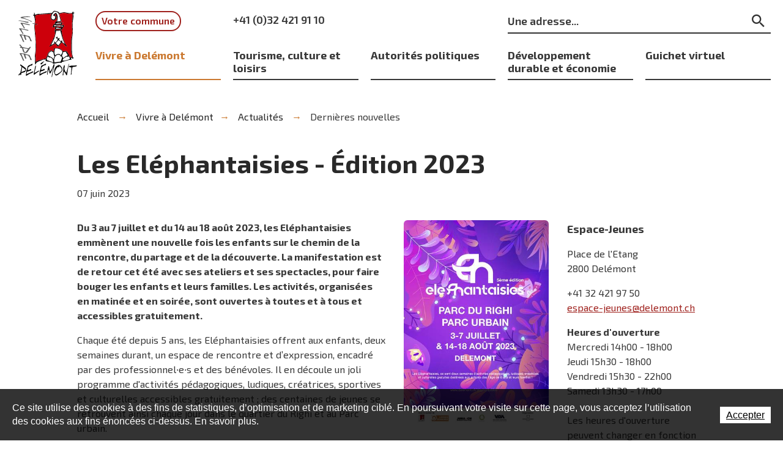

--- FILE ---
content_type: text/html; charset=utf-8
request_url: https://www.delemont.ch/fr/Vivre-a-Delemont/Actualites/Dernieres-nouvelles/Les-Elephantaisies-edition-2023.html
body_size: 36309
content:
<!DOCTYPE html>
<!--	// Powered by IceCube2.NET The most Time and Cost effective WCM - http://www.icecube2.net   -->
<html xmlns="http://www.w3.org/1999/xhtml" xmlns:fb="http://www.facebook.com/2008/fbml" lang="fr-CH" xml:lang="fr-CH">
<head><!-- ICVHDOC:620a77b2-0dc8-4c2c-bca4-d076513c594b,2.16.0.21,17.01.2026 13:21:14 -->
<!--V28 CSS3 buttons-->
<style type="text/css">
@font-face{ 
    font-family:'IceCubeIconsFont';font-weight:normal;font-style:normal; 
    src:url('//static-hostsolutions-ch.s3.amazonaws.com/IceCube/IceCubeIconsFont/IceCubeIconsFont.eot'); 
    src:url('//static-hostsolutions-ch.s3.amazonaws.com/IceCube/IceCubeIconsFont/IceCubeIconsFont.eot?#iefix') format('embedded-opentype'), 
        url('//static-hostsolutions-ch.s3.amazonaws.com/IceCube/IceCubeIconsFont/IceCubeIconsFont.woff') format('woff'), 
        url('//static-hostsolutions-ch.s3.amazonaws.com/IceCube/IceCubeIconsFont/IceCubeIconsFont.ttf') format('truetype'), 
        url('//static-hostsolutions-ch.s3.amazonaws.com/IceCube/IceCubeIconsFont/IceCubeIconsFont.svg#IceCubeIconsFont') format('svg');     
}
[data-icon]:before { font-family:'IceCubeIconsFont';content:attr(data-icon);speak:none;font-weight:normal;font-variant:normal;text-transform:none;line-height:1;-webkit-font-smoothing:antialiased;-moz-osx-font-smoothing:grayscale;margin-right:4px; }
</style>
<!--[if lte IE 7]><script type="text/javascript" src="//static-hostsolutions-ch.s3.amazonaws.com/IceCube/IceCubeIconsFont/lte-ie7.js"></script><![endif]-->

<!--/V28 CSS3 buttons-->




 
	<meta charset="utf-8">
	<meta http-equiv="x-ua-compatible" content="ie=edge">
	
	<title>Les Elephantaisies - Édition 2023</title>
	
	<meta name="viewport" content="width=device-width, initial-scale=1.0">
	
	<style type="text/css">
@charset "utf-8";

@font-face{font-family:'Exo 2';src:url('/Htdocs/Fonts/Exo2-Regular.woff2') format('woff2'),url('/Htdocs/Fonts/Exo2-Regular.woff') format('woff');font-weight:normal;font-style:normal;font-display:swap}
@font-face{font-family:'Exo 2';src:url('/Htdocs/Fonts/Exo2-SemiBold.woff2') format('woff2'),url('/Htdocs/Fonts/Exo2-SemiBold.woff') format('woff');font-weight:600;font-style:normal;font-display:swap}
@font-face{font-family:'Exo 2';src:url('/Htdocs/Fonts/Exo2-Bold.woff2') format('woff2'),url('/Htdocs/Fonts/Exo2-Bold.woff') format('woff');font-weight:bold;font-style:normal;font-display:swap}
@font-face{font-family:'Exo 2';src:url('/Htdocs/Fonts/Exo2-Italic.woff2') format('woff2'),url('/Htdocs/Fonts/Exo2-Italic.woff') format('woff');font-weight:normal;font-style:italic;font-display:swap}
@font-face{font-family:'Exo 2';src:url('/Htdocs/Fonts/Exo2-Light.woff2') format('woff2'),url('/Htdocs/Fonts/Exo2-Light.woff') format('woff');font-weight:300;font-style:normal;font-display:swap}
@font-face{font-family:'Exo 2';src:url('/Htdocs/Fonts/Exo2-LightItalic.woff2') format('woff2'),url('/Htdocs/Fonts/Exo2-LightItalic.woff') format('woff');font-weight:300;font-style:italic;font-display:swap}

#navigation ul,.owl-carousel,.subnavigation ul{list-style-type:none}hr,img{border:0}body,figure{margin:0}.sr-only,td,th{padding:0}html{font-family:sans-serif;-ms-text-size-adjust:100%;-webkit-text-size-adjust:100%}article,aside,details,figcaption,figure,footer,header,hgroup,main,menu,nav,section,summary{display:block}audio,canvas,progress,video{display:inline-block;vertical-align:baseline}audio:not([controls]){display:none;height:0}[hidden],template{display:none}a{background-color:transparent}a:active,a:hover{outline:0}abbr[title]{border-bottom:1px dotted}b,optgroup,strong{font-weight:700}dfn{font-style:italic}mark{background:#8C2F1B;color:#000}small{font-size:80%}sub,sup{font-size:75%;line-height:0;position:relative;vertical-align:baseline}.container-table,img{vertical-align:middle}sup{top:-.5em}sub{bottom:-.25em}svg:not(:root){overflow:hidden}hr{-webkit-box-sizing:content-box;-moz-box-sizing:content-box;box-sizing:content-box;height:0;margin-top:20px;margin-bottom:20px;border-top:1px solid #eee}pre,textarea{overflow:auto}code,kbd,pre,samp{font-family:monospace,monospace;font-size:1em}button,input,optgroup,select,textarea{color:inherit;font:inherit;margin:0}button,html input[type=button],input[type=reset],input[type=submit]{-webkit-appearance:button;cursor:pointer}button[disabled],html input[disabled]{cursor:default}button::-moz-focus-inner,input::-moz-focus-inner{border:0;padding:0}input[type=checkbox],input[type=radio]{-webkit-box-sizing:border-box;-moz-box-sizing:border-box;box-sizing:border-box;padding:0;vertical-align:sub}input[type=number]::-webkit-inner-spin-button,input[type=number]::-webkit-outer-spin-button{height:auto}input[type=search]{-webkit-appearance:textfield;-webkit-box-sizing:content-box;-moz-box-sizing:content-box;box-sizing:content-box}input[type=search]::-webkit-search-cancel-button,input[type=search]::-webkit-search-decoration{-webkit-appearance:none}table{border-collapse:collapse;border-spacing:0}*,:after,:before{-webkit-box-sizing:border-box;-moz-box-sizing:border-box;box-sizing:border-box}button,input,select,textarea{font-family:inherit;font-size:inherit;line-height:inherit}.img-responsive{display:block;max-width:100%;height:auto}.breadcrumb>li,.list-inline>li,.pagination{display:inline-block}.img-circle{border-radius:50%}.sr-only{position:absolute;width:1px;height:1px;margin:-1px;overflow:hidden;clip:rect(0, 0, 0, 0);border:0}.sr-only-focusable:active,.sr-only-focusable:focus{position:static;width:auto;height:auto;margin:0;overflow:visible;clip:auto}.container,.container-fluid{margin-right:auto;margin-left:auto;padding-left:15px;padding-right:15px}.list-inline,.list-unstyled{padding-left:0;list-style:none}[role=button]{cursor:pointer}ol,ul{margin-top:0;margin-bottom:10px}ol ol,ol ul,ul ol,ul ul{margin-bottom:0}.list-inline{margin-left:-5px}.list-inline>li{padding-right:5px;padding-left:5px}.text-center{text-align:center}.row{margin-left:-15px;margin-right:-15px}.img-circle{border-radius:50%}@media (min-width:768px){.container,.og-expander-inner{width:100%;padding-left:21px;padding-right:21px}}@media (min-width:992px){.container,.og-expander-inner{width:970px;padding-left:15px;padding-right:15px}}@media (min-width:1200px){.container,.og-expander-inner{width:1170px}}@media (min-width:1400px){.container,.og-expander-inner{width:1370px}.container,.container-fluid,.og-expander-inner{padding-left:21px;padding-right:21px}.row{margin-left:-21px;margin-right:-21px}}@media screen and (min-width:1600px){.container,.og-expander-inner{width:1570px}}@media screen and (min-width:1800px){.container,.og-expander-inner{width:1770px}}.col-lg-1,.col-lg-10,.col-lg-11,.col-lg-12,.col-lg-2,.col-lg-3,.col-lg-4,.col-lg-5,.col-lg-6,.col-lg-7,.col-lg-8,.col-lg-9,.col-md-1,.col-md-10,.col-md-11,.col-md-12,.col-md-2,.col-md-3,.col-md-4,.col-md-5,.col-md-6,.col-md-7,.col-md-8,.col-md-9,.col-sm-1,.col-sm-10,.col-sm-11,.col-sm-12,.col-sm-2,.col-sm-3,.col-sm-4,.col-sm-5,.col-sm-6,.col-sm-7,.col-sm-8,.col-sm-9,.col-xs-1,.col-xs-10,.col-xs-11,.col-xs-12,.col-xs-2,.col-xs-3,.col-xs-4,.col-xs-5,.col-xs-6,.col-xs-7,.col-xs-8,.col-xs-9{position:relative;min-height:1px;padding-left:15px;padding-right:15px}@media (min-width:1400px){.col-lg-1,.col-lg-10,.col-lg-11,.col-lg-12,.col-lg-2,.col-lg-3,.col-lg-4,.col-lg-5,.col-lg-6,.col-lg-7,.col-lg-8,.col-lg-9,.col-md-1,.col-md-10,.col-md-11,.col-md-12,.col-md-2,.col-md-3,.col-md-4,.col-md-5,.col-md-6,.col-md-7,.col-md-8,.col-md-9,.col-sm-1,.col-sm-10,.col-sm-11,.col-sm-12,.col-sm-2,.col-sm-3,.col-sm-4,.col-sm-5,.col-sm-6,.col-sm-7,.col-sm-8,.col-sm-9,.col-xs-1,.col-xs-10,.col-xs-11,.col-xs-12,.col-xs-2,.col-xs-3,.col-xs-4,.col-xs-5,.col-xs-6,.col-xs-7,.col-xs-8,.col-xs-9{padding-left:21px;padding-right:21px}}.col-xs-1,.col-xs-10,.col-xs-11,.col-xs-12,.col-xs-2,.col-xs-3,.col-xs-4,.col-xs-5,.col-xs-6,.col-xs-7,.col-xs-8,.col-xs-9{float:left}.col-xs-12{width:100%}.col-xs-11{width:91.66666667%}.col-xs-10{width:83.33333333%}.col-xs-9{width:75%}.col-xs-8{width:66.66666667%}.col-xs-7{width:58.33333333%}.col-xs-6{width:50%}.col-xs-5{width:41.66666667%}.col-xs-4{width:33.33333333%}.col-xs-3{width:25%}.col-xs-2{width:16.66666667%}.col-xs-1{width:8.33333333%}.col-xs-pull-12{right:100%}.col-xs-pull-11{right:91.66666667%}.col-xs-pull-10{right:83.33333333%}.col-xs-pull-9{right:75%}.col-xs-pull-8{right:66.66666667%}.col-xs-pull-7{right:58.33333333%}.col-xs-pull-6{right:50%}.col-xs-pull-5{right:41.66666667%}.col-xs-pull-4{right:33.33333333%}.col-xs-pull-3{right:25%}.col-xs-pull-2{right:16.66666667%}.col-xs-pull-1{right:8.33333333%}.col-xs-pull-0{right:auto}.col-xs-push-12{left:100%}.col-xs-push-11{left:91.66666667%}.col-xs-push-10{left:83.33333333%}.col-xs-push-9{left:75%}.col-xs-push-8{left:66.66666667%}.col-xs-push-7{left:58.33333333%}.col-xs-push-6{left:50%}.col-xs-push-5{left:41.66666667%}.col-xs-push-4{left:33.33333333%}.col-xs-push-3{left:25%}.col-xs-push-2{left:16.66666667%}.col-xs-push-1{left:8.33333333%}.col-xs-push-0{left:auto}.col-xs-offset-12{margin-left:100%}.col-xs-offset-11{margin-left:91.66666667%}.col-xs-offset-10{margin-left:83.33333333%}.col-xs-offset-9{margin-left:75%}.col-xs-offset-8{margin-left:66.66666667%}.col-xs-offset-7{margin-left:58.33333333%}.col-xs-offset-6{margin-left:50%}.col-xs-offset-5{margin-left:41.66666667%}.col-xs-offset-4{margin-left:33.33333333%}.col-xs-offset-3{margin-left:25%}.col-xs-offset-2{margin-left:16.66666667%}.col-xs-offset-1{margin-left:8.33333333%}.col-xs-offset-0{margin-left:0}@media (min-width:768px){.col-sm-1,.col-sm-10,.col-sm-11,.col-sm-12,.col-sm-2,.col-sm-3,.col-sm-4,.col-sm-5,.col-sm-6,.col-sm-7,.col-sm-8,.col-sm-9{float:left}.col-sm-12{width:100%}.col-sm-11{width:91.66666667%}.col-sm-10{width:83.33333333%}.col-sm-9{width:75%}.col-sm-8{width:66.66666667%}.col-sm-7{width:58.33333333%}.col-sm-6{width:50%}.col-sm-5{width:41.66666667%}.col-sm-4{width:33.33333333%}.col-sm-3{width:25%}.col-sm-2{width:16.66666667%}.col-sm-1{width:8.33333333%}.col-sm-pull-12{right:100%}.col-sm-pull-11{right:91.66666667%}.col-sm-pull-10{right:83.33333333%}.col-sm-pull-9{right:75%}.col-sm-pull-8{right:66.66666667%}.col-sm-pull-7{right:58.33333333%}.col-sm-pull-6{right:50%}.col-sm-pull-5{right:41.66666667%}.col-sm-pull-4{right:33.33333333%}.col-sm-pull-3{right:25%}.col-sm-pull-2{right:16.66666667%}.col-sm-pull-1{right:8.33333333%}.col-sm-pull-0{right:auto}.col-sm-push-12{left:100%}.col-sm-push-11{left:91.66666667%}.col-sm-push-10{left:83.33333333%}.col-sm-push-9{left:75%}.col-sm-push-8{left:66.66666667%}.col-sm-push-7{left:58.33333333%}.col-sm-push-6{left:50%}.col-sm-push-5{left:41.66666667%}.col-sm-push-4{left:33.33333333%}.col-sm-push-3{left:25%}.col-sm-push-2{left:16.66666667%}.col-sm-push-1{left:8.33333333%}.col-sm-push-0{left:auto}.col-sm-offset-12{margin-left:100%}.col-sm-offset-11{margin-left:91.66666667%}.col-sm-offset-10{margin-left:83.33333333%}.col-sm-offset-9{margin-left:75%}.col-sm-offset-8{margin-left:66.66666667%}.col-sm-offset-7{margin-left:58.33333333%}.col-sm-offset-6{margin-left:50%}.col-sm-offset-5{margin-left:41.66666667%}.col-sm-offset-4{margin-left:33.33333333%}.col-sm-offset-3{margin-left:25%}.col-sm-offset-2{margin-left:16.66666667%}.col-sm-offset-1{margin-left:8.33333333%}.col-sm-offset-0{margin-left:0}}@media (min-width:992px){.col-md-1,.col-md-10,.col-md-11,.col-md-12,.col-md-2,.col-md-3,.col-md-4,.col-md-5,.col-md-6,.col-md-7,.col-md-8,.col-md-9{float:left}.col-md-12{width:100%}.col-md-11{width:91.66666667%}.col-md-10{width:83.33333333%}.col-md-9{width:75%}.col-md-8{width:66.66666667%}.col-md-7{width:58.33333333%}.col-md-6{width:50%}.col-md-5{width:41.66666667%}.col-md-4{width:33.33333333%}.col-md-3{width:25%}.col-md-2{width:16.66666667%}.col-md-1{width:8.33333333%}.col-md-pull-12{right:100%}.col-md-pull-11{right:91.66666667%}.col-md-pull-10{right:83.33333333%}.col-md-pull-9{right:75%}.col-md-pull-8{right:66.66666667%}.col-md-pull-7{right:58.33333333%}.col-md-pull-6{right:50%}.col-md-pull-5{right:41.66666667%}.col-md-pull-4{right:33.33333333%}.col-md-pull-3{right:25%}.col-md-pull-2{right:16.66666667%}.col-md-pull-1{right:8.33333333%}.col-md-pull-0{right:auto}.col-md-push-12{left:100%}.col-md-push-11{left:91.66666667%}.col-md-push-10{left:83.33333333%}.col-md-push-9{left:75%}.col-md-push-8{left:66.66666667%}.col-md-push-7{left:58.33333333%}.col-md-push-6{left:50%}.col-md-push-5{left:41.66666667%}.col-md-push-4{left:33.33333333%}.col-md-push-3{left:25%}.col-md-push-2{left:16.66666667%}.col-md-push-1{left:8.33333333%}.col-md-push-0{left:auto}.col-md-offset-12{margin-left:100%}.col-md-offset-11{margin-left:91.66666667%}.col-md-offset-10{margin-left:83.33333333%}.col-md-offset-9{margin-left:75%}.col-md-offset-8{margin-left:66.66666667%}.col-md-offset-7{margin-left:58.33333333%}.col-md-offset-6{margin-left:50%}.col-md-offset-5{margin-left:41.66666667%}.col-md-offset-4{margin-left:33.33333333%}.col-md-offset-3{margin-left:25%}.col-md-offset-2{margin-left:16.66666667%}.col-md-offset-1{margin-left:8.33333333%}.col-md-offset-0{margin-left:0}}@media (min-width:1200px){.col-lg-1,.col-lg-10,.col-lg-11,.col-lg-12,.col-lg-2,.col-lg-3,.col-lg-4,.col-lg-5,.col-lg-6,.col-lg-7,.col-lg-8,.col-lg-9{float:left}.col-lg-12{width:100%}.col-lg-11{width:91.66666667%}.col-lg-10{width:83.33333333%}.col-lg-9{width:75%}.col-lg-8{width:66.66666667%}.col-lg-7{width:58.33333333%}.col-lg-6{width:50%}.col-lg-5{width:41.66666667%}.col-lg-4{width:33.33333333%}.col-lg-3{width:25%}.col-lg-2{width:16.66666667%}.col-lg-1{width:8.33333333%}.col-lg-pull-12{right:100%}.col-lg-pull-11{right:91.66666667%}.col-lg-pull-10{right:83.33333333%}.col-lg-pull-9{right:75%}.col-lg-pull-8{right:66.66666667%}.col-lg-pull-7{right:58.33333333%}.col-lg-pull-6{right:50%}.col-lg-pull-5{right:41.66666667%}.col-lg-pull-4{right:33.33333333%}.col-lg-pull-3{right:25%}.col-lg-pull-2{right:16.66666667%}.col-lg-pull-1{right:8.33333333%}.col-lg-pull-0{right:auto}.col-lg-push-12{left:100%}.col-lg-push-11{left:91.66666667%}.col-lg-push-10{left:83.33333333%}.col-lg-push-9{left:75%}.col-lg-push-8{left:66.66666667%}.col-lg-push-7{left:58.33333333%}.col-lg-push-6{left:50%}.col-lg-push-5{left:41.66666667%}.col-lg-push-4{left:33.33333333%}.col-lg-push-3{left:25%}.col-lg-push-2{left:16.66666667%}.col-lg-push-1{left:8.33333333%}.col-lg-push-0{left:auto}.col-lg-offset-12{margin-left:100%}.col-lg-offset-11{margin-left:91.66666667%}.col-lg-offset-10{margin-left:83.33333333%}.col-lg-offset-9{margin-left:75%}.col-lg-offset-8{margin-left:66.66666667%}.col-lg-offset-7{margin-left:58.33333333%}.col-lg-offset-6{margin-left:50%}.col-lg-offset-5{margin-left:41.66666667%}.col-lg-offset-4{margin-left:33.33333333%}.col-lg-offset-3{margin-left:25%}.col-lg-offset-2{margin-left:16.66666667%}.col-lg-offset-1{margin-left:8.33333333%}.col-lg-offset-0{margin-left:0}}.fade{opacity:0;-webkit-transition:opacity .15s linear;-o-transition:opacity .15s linear;transition:opacity .15s linear}.fade.in{opacity:1}.collapse{display:none}.collapse.in{display:block}tr.collapse.in{display:table-row}tbody.collapse.in{display:table-row-group}.collapsing{position:relative;height:0;overflow:hidden;-webkit-transition-property:height, visibility;-o-transition-property:height, visibility;transition-property:height, visibility;-webkit-transition-duration:.35s;-o-transition-duration:.35s;transition-duration:.35s;-webkit-transition-timing-function:ease;-o-transition-timing-function:ease;transition-timing-function:ease}.pagination{padding-left:0;margin:20px 0;border-radius:4px}.pagination>li{display:inline}.pagination>li>a,.pagination>li>span{position:relative;float:left;padding:6px 12px;line-height:1.42857143;text-decoration:none;color:#337ab7;background-color:#fff;border:1px solid #ddd;margin-left:-1px}.pagination>li:first-child>a,.pagination>li:first-child>span{margin-left:0;border-bottom-left-radius:4px;border-top-left-radius:4px}.pagination>li:last-child>a,.pagination>li:last-child>span{border-bottom-right-radius:4px;border-top-right-radius:4px}.pagination>li>a:focus,.pagination>li>a:hover,.pagination>li>span:focus,.pagination>li>span:hover{z-index:2;color:#23527c;background-color:#eee;border-color:#ddd}.pagination>.active>a,.pagination>.active>a:focus,.pagination>.active>a:hover,.pagination>.active>span,.pagination>.active>span:focus,.pagination>.active>span:hover{z-index:3;color:#fff;background-color:#337ab7;border-color:#337ab7;cursor:default}.pagination>.disabled>a,.pagination>.disabled>a:focus,.pagination>.disabled>a:hover,.pagination>.disabled>span,.pagination>.disabled>span:focus,.pagination>.disabled>span:hover{color:#777;background-color:#fff;border-color:#ddd;cursor:not-allowed}.pagination-lg>li>a,.pagination-lg>li>span{padding:10px 16px;font-size:18px;line-height:1.3333333}.pagination-lg>li:first-child>a,.pagination-lg>li:first-child>span{border-bottom-left-radius:6px;border-top-left-radius:6px}.pagination-lg>li:last-child>a,.pagination-lg>li:last-child>span{border-bottom-right-radius:6px;border-top-right-radius:6px}.pagination-sm>li>a,.pagination-sm>li>span{padding:5px 10px;font-size:12px;line-height:1.5}.pagination-sm>li:first-child>a,.pagination-sm>li:first-child>span{border-bottom-left-radius:3px;border-top-left-radius:3px}.pagination-sm>li:last-child>a,.pagination-sm>li:last-child>span{border-bottom-right-radius:3px;border-top-right-radius:3px}.clearfix:after,.clearfix:before,.container-fluid:after,.container-fluid:before,.container:after,.container:before,.row:after,.row:before{content:" ";display:table}.center-block,.content .row:after,.content .row:before,.row.d-flex:after,.row.d-flex:before{display:block}.clearfix:after,.container-fluid:after,.container:after,.row:after{clear:both}.center-block{margin-left:auto;margin-right:auto}.owl-carousel,.owl-carousel ul{margin:0;padding:0}.pull-right{float:right!important}.pull-left{float:left!important}.hide{display:none!important}.show{display:block!important}.hidden,.visible-lg,.visible-lg-block,.visible-lg-inline,.visible-lg-inline-block,.visible-md,.visible-md-block,.visible-md-inline,.visible-md-inline-block,.visible-sm,.visible-sm-block,.visible-sm-inline,.visible-sm-inline-block,.visible-xl-block,.visible-xs,.visible-xs-block,.visible-xs-inline,.visible-xs-inline-block{display:none!important}.invisible{visibility:hidden}.text-hide{font:0/0 a;color:transparent;text-shadow:none;background-color:transparent;border:0}.default-title-red,.wysiwyg-red,a,a:hover{color:#8C2F1B}.affix{position:fixed}@media (max-width:767px){.visible-xs{display:block!important}table.visible-xs{display:table!important}tr.visible-xs{display:table-row!important}td.visible-xs,th.visible-xs{display:table-cell!important}.visible-xs-block{display:block!important}.visible-xs-inline{display:inline!important}.visible-xs-inline-block{display:inline-block!important}}@media (min-width:768px) and (max-width:991px){.visible-sm{display:block!important}table.visible-sm{display:table!important}tr.visible-sm{display:table-row!important}td.visible-sm,th.visible-sm{display:table-cell!important}.visible-sm-block{display:block!important}.visible-sm-inline{display:inline!important}.visible-sm-inline-block{display:inline-block!important}}@media (min-width:992px) and (max-width:1199px){.visible-md{display:block!important}table.visible-md{display:table!important}tr.visible-md{display:table-row!important}td.visible-md,th.visible-md{display:table-cell!important}.visible-md-block{display:block!important}.visible-md-inline{display:inline!important}.visible-md-inline-block{display:inline-block!important}}@media (min-width:1200px){.visible-lg{display:block!important}table.visible-lg{display:table!important}tr.visible-lg{display:table-row!important}td.visible-lg,th.visible-lg{display:table-cell!important}.visible-lg-block{display:block!important}.visible-lg-inline{display:inline!important}.visible-lg-inline-block{display:inline-block!important}.hidden-lg{display:none!important}}@media (min-width:1400px){.visible-xl-block{display:block!important}}@media (max-width:767px){.hidden-xs{display:none!important}}@media (min-width:768px) and (max-width:991px){.hidden-sm{display:none!important}}@media (min-width:992px) and (max-width:1199px){.hidden-md{display:none!important}}.visible-print{display:none!important}@media print{.visible-print{display:block!important}table.visible-print{display:table!important}tr.visible-print{display:table-row!important}td.visible-print,th.visible-print{display:table-cell!important}}.visible-print-block{display:none!important}@media print{.visible-print-block{display:block!important}}.visible-print-inline{display:none!important}@media print{.visible-print-inline{display:inline!important}}.visible-print-inline-block{display:none!important}@media print{.visible-print-inline-block{display:inline-block!important}.hidden-print{display:none!important}}.owl-carousel,.owl-carousel .owl-item{-webkit-tap-highlight-color:transparent;position:relative}.owl-carousel .animated{-webkit-animation-duration:1s;animation-duration:1s;-webkit-animation-fill-mode:both;animation-fill-mode:both}.owl-carousel .owl-animated-in{z-index:0}.owl-carousel .owl-animated-out{z-index:1}.owl-carousel .fadeOut{-webkit-animation-name:fadeOut;animation-name:fadeOut}@-webkit-keyframes fadeOut{0%{opacity:1}100%{opacity:0}}@keyframes fadeOut{0%{opacity:1}100%{opacity:0}}.owl-height{-webkit-transition:height .5s ease-in-out;-moz-transition:height .5s ease-in-out;-ms-transition:height .5s ease-in-out;-o-transition:height .5s ease-in-out;transition:height .5s ease-in-out}.owl-carousel{z-index:1}.owl-carousel .owl-stage{position:relative;-ms-touch-action:pan-Y}.owl-carousel .owl-stage:after{content:".";display:block;clear:both;visibility:hidden;line-height:0;height:0}.owl-carousel .owl-stage-outer{position:relative;overflow:hidden;-webkit-transform:translate3d(0, 0, 0)}.owl-carousel .owl-dots .owl-dot,.owl-carousel .owl-dots .owl-nav .owl-next,.owl-carousel .owl-dots .owl-nav .owl-prev{cursor:pointer;cursor:hand;-webkit-user-select:none;-khtml-user-select:none;-moz-user-select:none;-ms-user-select:none;user-select:none}.owl-carousel.owl-loaded{display:block}.owl-carousel.owl-loading{/*opacity:0;*/display:block}.owl-carousel .owl-refresh .owl-item,.owl-carousel .owl-video-playing .owl-video-play-icon,.owl-carousel .owl-video-playing .owl-video-tn{display:none}.owl-carousel.owl-hidden{opacity:0}.owl-carousel .owl-item{min-height:1px;float:left;-webkit-backface-visibility:hidden;-webkit-touch-callout:none;-webkit-user-select:none;-moz-user-select:none;-ms-user-select:none;user-select:none}.owl-carousel .owl-item img{display:block;width:100%;-webkit-transform-style:preserve-3d;transform-style:preserve-3d;margin:0}.owl-carousel.owl-text-select-on .owl-item{-webkit-user-select:auto;-moz-user-select:auto;-ms-user-select:auto;user-select:auto}.owl-carousel .owl-grab{cursor:move;cursor:-webkit-grab;cursor:-o-grab;cursor:-ms-grab;cursor:grab}.owl-carousel.owl-rtl{direction:rtl}.owl-carousel.owl-rtl .owl-item{float:right}.no-js .owl-carousel{display:block}.owl-carousel .owl-item .owl-lazy{/*opacity:0;*/-webkit-transition:opacity .4s ease;-moz-transition:opacity .4s ease;-ms-transition:opacity .4s ease;-o-transition:opacity .4s ease;transition:opacity .4s ease}.owl-carousel .owl-video-wrapper{position:relative;height:100%;background:#000}.owl-carousel .owl-video-play-icon{position:absolute;height:80px;width:80px;left:50%;top:50%;margin-left:-40px;margin-top:-40px;background:url(owl.video.play.png) no-repeat;cursor:pointer;z-index:1;-webkit-backface-visibility:hidden;-webkit-transition:scale .1s ease;-moz-transition:scale .1s ease;-ms-transition:scale .1s ease;-o-transition:scale .1s ease;transition:scale .1s ease}.owl-carousel .owl-video-play-icon:hover{-webkit-transition:scale(1.3, 1.3);-moz-transition:scale(1.3, 1.3);-ms-transition:scale(1.3, 1.3);-o-transition:scale(1.3, 1.3);transition:scale(1.3, 1.3)}.owl-carousel .owl-video-tn{opacity:0;height:100%;background-position:center center;background-repeat:no-repeat;-webkit-background-size:contain;-moz-background-size:contain;-o-background-size:contain;background-size:contain;-webkit-transition:opacity .4s ease;-moz-transition:opacity .4s ease;-ms-transition:opacity .4s ease;-o-transition:opacity .4s ease;transition:opacity .4s ease}.owl-carousel .owl-video-frame{position:relative;z-index:1}.owl-carousel{display:block;margin:0;width:auto;overflow:hidden;-ms-touch-action:pan-y;touch-action:pan-y}.owl-carousel:after{content:'';clear:both;display:block}.owl-carousel .item{float:left;padding:0;width:100%}.BlocSlideshow .owl-carousel .item{padding:0}.BlocSlideshow .owl-carousel li:nth-child(n + 2){display:none}.BlocSlideshow .owl-carousel.owl-loaded li:nth-child(n + 2){display:block}.owl-carousel .item img{width:100%;transition:filter .3s !important}.owl-carousel .item img.owl-loadImg{filter:blur(5px)}img{transition:filter .3s}img.lazyload{filter:blur(5px)}picture{display:block;overflow:hidden;}

/* En mode d'edition */
.modificationIC2 .BlocSlideshow .owl-carousel .item{padding:10px 0}
.modificationIC2 .BlocSlideshow .owl-carousel li:nth-child(n + 2){display:block}
.modificationIC2 .BlocSlideshow .owl-carousel.owl-loaded li:nth-child(n + 2){display:block}

/* Typographie */
*:focus{outline:1px dotted #999}
body{font-family:'Exo 2',-apple-system,BlinkMacSystemFont,"Segoe UI",Roboto,"Helvetica Neue",Arial,sans-serif,"Apple Color Emoji","Segoe UI Emoji","Segoe UI Symbol";font-weight:400;font-size:100%;line-height:1.5;overflow-y:scroll;-ms-overflow-style:scrollbar;color:#383838}
@media (max-width:991px){
 body{padding-top:132px}
}

.IC2Site img{width:100%}
.IC2Site footer img{width:auto}
.part p{margin:0 0 1em}
	
.IC2Site a{color:#9F211D;text-decoration:underline;transition:all ease .2s}
.IC2Site a:hover{text-decoration:underline;color:#292929}
.IC2Site address{font-style:normal}

h1{font-weight:600;line-height:1.35;margin:0 0 1em;color:#292929}
.home h1{margin:0}
h2, h3, h4, h5, .part .wysiwyg-h1, .part .wysiwyg-h2{font-weight:600;line-height:1.25;margin:.5em 0 1em;color:#292929}
.pageTitle{font-size:24px;font-weight:700}
.default-title, .wysiwyg-title, .wysiwyg-h1{font-size:18px;font-weight:700}
.internal-sidebar-side .part>.default-title{border-bottom:2px solid #CB7A32;padding-bottom:.5em;margin-top:0}
.pages-vivre .internal-sidebar-side .default-title{border-color:#ae6321}
.pages-tourisme .internal-sidebar-side .default-title{border-color:#3c6b88}
.pages-autorites .internal-sidebar-side .default-title{border-color:#8C2F1B}
.pages-dev .internal-sidebar-side .default-title{border-color:#347342}
.pages-guichet .internal-sidebar-side .default-title{border-color:#184059}
.pages-commune .internal-sidebar-side .default-title{border-color:#c4171e}
.flexTitle { display: flex;justify-content: space-between;align-items: center;flex-wrap: wrap;gap:1rem; }
.flexTitle.flexTitle .btn { margin-bottom: 30px;flex-grow: 0; }
 
.default-subtitle, .wysiwyg-subtitle, .wysiwyg-h2{font-size:18px;font-weight:400}
 
.wysiwyg-h2 a{position:relative;border-bottom:1px solid #B22D29;transition:all ease .2s;text-decoration:none;color:#3b3b3b}
.wysiwyg-h2 a:hover{text-decoration:none;color:#B22D29}
 
.text-center, .wysiwyg-txt-center{text-align:center}

.wysiwyg-color{color:#292929;font-weight:600}
.pages-vivre .wysiwyg-color,.pages-vivre .wysiwyg-title{color:#ae6321}
.pages-tourisme .wysiwyg-color,.pages-tourisme .wysiwyg-title,.pages-tourisme .wysiwyg-subtitle{color:#3c6b88}
.pages-autorites .wysiwyg-color,.pages-autorites .wysiwyg-title,.pages-autorites .wysiwyg-subtitle{color:#8C2F1B}
.pages-autorites .wysiwyg-color,.pages-autorites .wysiwyg-title,.pages-autorites .wysiwyg-subtitle{color:#8C2F1B}
.pages-dev .wysiwyg-color,.pages-dev .wysiwyg-title,.pages-dev .wysiwyg-subtitle{color:#347342}
.pages-guichet .wysiwyg-color,.pages-guichet .wysiwyg-title,.pages-guichet .wysiwyg-subtitle{color:#184059}
.pages-commune .wysiwyg-color,.pages-commune .wysiwyg-title,.pages-commune .wysiwyg-subtitle{color:#c4171e}

.wysiwyg-alert{border-radius:6px;display:block;padding:10px 15px;background:#c4171e;color:#fff;box-shadow:8px 8px 16px rgb(0 0 0 / 12%)}
.wysiwyg-warning{border-radius:6px;display:block;padding:10px 15px;background:#CB7A32;color:#fff;box-shadow:8px 8px 16px rgb(0 0 0 / 12%)}
.wysiwyg-success{border-radius:6px;display:block;padding:10px 15px;background:#519660;color:#fff;box-shadow:8px 8px 16px rgb(0 0 0 / 12%)}

@media (min-width:480px){
	.pageTitle{font-size:30px}
	.default-subtitle, .wysiwyg-subtitle, .wysiwyg-h2{font-size:20px}
}

@media (min-width:992px){
	.pageTitle{font-size:36px}
	.default-title, .wysiwyg-title, .wysiwyg-h1{font-size:24px}
	.internal-sidebar-side .default-title{font-size:18px}
	.internal-sidebar-side .default-subtitle{font-size:16px}
	.default-subtitle, .wysiwyg-subtitle, .wysiwyg-h2{font-size:21px}
}
@media (min-width:1200px){
	.pageTitle{font-size:42px}
}
@media (min-width:1400px){
	.internal-sidebar-side .default-title{font-size:20px}
}
/* Breadcrumb */
.drag-container{margin:0 -15px;background:#F0F0F0;overflow: hidden;}
.drag-container-inner{padding:0 0 0 15px}
.breadcrumb{padding:0;margin:0 0 20px;list-style:none;width:100vw;overflow:hidden;height:54px}
.breadcrumb li a{text-indent:0;position:static;white-space:nowrap;width:auto;height:auto;display:inline-block;padding:15px 5px;text-decoration:none}
.breadcrumb li.active a, 
.breadcrumb li.active a:hover{text-decoration:none;color:#3b3b3b}
.breadcrumb .owl-item:last-child:after,
.scroll-breadcrumb .breadcrumb>li+li:before{display:none}
.breadcrumb>li+li:before{content:'→ ';padding:0 5px;color:#CB7A32}
.pages-tourisme .breadcrumb>li+li:before{color:#3c6b88}
.pages-autorites .breadcrumb>li+li:before{color:#8C2F1B}
.pages-dev .breadcrumb>li+li:before{color:#347342}
.pages-guichet .breadcrumb>li+li:before{color:#184059}
.pages-commune .breadcrumb>li+li:before{color:#c4171e}
.breadcrumb .owl-item:after{content:'→ ';color:#CB7A32;position:absolute;right:5px;top:50%;transform:translateY(-50%)}
.pages-tourisme .breadcrumb .owl-item:after{color:#3c6b88}
.pages-autorites .breadcrumb .owl-item:after{color:#8C2F1B}
.pages-dev .breadcrumb .owl-item:after{color:#347342}
.pages-guichet .breadcrumb .owl-item:after{color:#184059}
.pages-commune .breadcrumb .owl-item:after{color:#c4171e}
 
.breadcrumb .active{color:#6f6f6f}
.breadcrumb a{color:#242424}
.breadcrumb a:hover{color:#8C2F1B}
@media(min-width:768px){
	.drag-container{margin:0 -20px}
}
@media(min-width:992px){
	.drag-container{margin:0;background:#fff}
	.drag-container-inner{padding:0}
	.breadcrumb li:first-child a{padding-left:0}
}

.part ul{list-style-type:circle;padding:0 0 0 20px}
 
.container-table{display:table-cell}

.BlocTable a.btn:before{display:none;}
.BlocTable a.btn{padding-left:15px;padding-right:15px;}

.part{margin-bottom:30px}
.part.BlocTitle{margin-bottom:0}
.part.BlocDropdown{margin-bottom:6px}
 
.BlocImage img,
.BlocImageText img{border-radius:6px}

.BlocImageTextL ul li {list-style-position: inside;}

.BlocSlideshow ul li{list-style:none;}

/* Font d'icônes */
/* Attention! Pour éviter les effets de cache du navigateur, mettre à jour la version de la font d'icônes */
@font-face{font-family:icons;src:url(/Htdocs/Fonts/icons_5.woff) format("woff");font-weight:400;font-style:normal;font-display:swap}
[class*=icon-]:before{display:inline-block;font-family:icons;font-style:normal;font-weight:400;line-height:1;-webkit-font-smoothing:antialiased;-moz-osx-font-smoothing:grayscale;vertical-align:baseline}

.icon-alert:before{content:"\e900";}
.icon-calendar:before{content:"\e901";}
.icon-close:before{content:"\e902";}
.icon-concert:before{content:"\e903";}
.icon-conference:before{content:"\e904";}
.icon-contact:before{content:"\e905";}
.icon-darrow:before{content:"\e906";}
.icon-deces:before{content:"\e907";}
.icon-ecole:before{content:"\e908";}
.icon-exposition:before{content:"\e909";}
.icon-famille:before{content:"\e90a";}
.icon-fb:before{content:"\e90b";}
.icon-house:before{content:"\e90c";}
.icon-ig:before{content:"\e90d";}
.icon-info:before{content:"\e90e";}
.icon-larrow:before{content:"\e90f";}
.icon-lock:before{content:"\e910";}
.icon-manifestation:before{content:"\e911";}
.icon-naissance:before{content:"\e912";}
.icon-phone:before{content:"\e913";}
.icon-pin:before{content:"\e914";}
.icon-plus:before{content:"\e915";}
.icon-rarrow:before{content:"\e916";}
.icon-retraite:before{content:"\e917";}
.icon-search:before{content:"\e918";}
.icon-status_1:before{content:"\e919";}
.icon-status_2:before{content:"\e91a";}
.icon-status_3:before{content:"\e91b";}
.icon-steps:before{content:"\e91c";}
.icon-travail:before{content:"\e91d";}
.icon-uarrow:before{content:"\e91e";}
.icon-union:before{content:"\e91f";}
.icon-warning:before{content:"\e920";}
.icon-market:before{content:"\e921";}
.icon-sports:before{content:"\e922";}
.icon-theater:before{content:"\e923";}
.icon-smartphone:before{content:"\e924";}
.icon-phone2:before{content:"\e925";}
.icon-internet:before{content:"\e926";}
.icon-at:before{content:"\e927";}

@font-face{font-family:icons2;src:url(/Htdocs/Fonts/iconsv2_1.woff?v3) format("woff");font-weight:400;font-style:normal;font-display:swap}
[class*=iconv2-]:before{display:inline-block;font-family:icons2;font-style:normal;font-weight:400;line-height:1;-webkit-font-smoothing:antialiased;-moz-osx-font-smoothing:grayscale;vertical-align:baseline}
	
.iconv2-basket:before{content:'\0041';}
.iconv2-calendar:before{content:'\0042';}
.iconv2-contact:before{content:'\0043';}
.iconv2-darrow:before{content:'\0044';}
.iconv2-fb:before{content:'\0045';}
.iconv2-house:before{content:'\0046';}
.iconv2-ig:before{content:'\0047';}
.iconv2-larrow:before{content:'\0048';}
.iconv2-lock:before{content:'\0049';}
.iconv2-phone:before{content:'\004a';}
.iconv2-pin:before{content:'\004b';}
.iconv2-rarrow:before{content:'\004c';}
.iconv2-search:before{content:'\004d';}
.iconv2-twitter:before{content:'\004e';}
.iconv2-uarrow:before{content:'\004f';}

.iconv2-person:before{content:'\0050';}
.iconv2-location:before{content:'\0051';}
.iconv2-time:before{content:'\0052';}
.iconv2-heart:before{content:'\0053';}
.footv2er-copyright .icon-heart:before{color:var(--primary-color)}
.iconv2-close:before{content:'\0054';}
.iconv2-account:before{content:'\0055';}
.iconv2-logout:before{content:'\0056';}
.iconv2-warning-triangle:before{content:'\0057';}

/* Bouton et styles de bouton WYSIWYG */
.btn-container{text-align:center}
.IC2Site .btn, .IC2Site .wysiwyg-btn a, .IC2Site .content:not(.listInterest) button, .IC2Site .og-details a{display:inline-block;background:#9F211D;font-size:16px;color:#fff;padding:.45em 2.5em;margin-bottom:0;font-weight:600;line-height:1.42857143;cursor:pointer;text-align:center;white-space:nowrap;vertical-align:middle;-ms-touch-action:manipulation;touch-action:manipulation;-webkit-user-select:none;-moz-user-select:none;-ms-user-select:none;user-select:none;border:1px solid transparent;border-radius:6px;transition:all ease .2s;position:relative;text-decoration:none}
.IC2Site .btn::before, .IC2Site .wysiwyg-btn a::before, .IC2Site .content:not(.listInterest) button::before, .IC2Site .og-details a::before{content:'→ ';font-weight:300}
.IC2Site .content:not(.listInterest) button.next::before{content:none}
.IC2Site .content .location-page button::before{content:none;display:none;}
.IC2Site .content .location-page button.gm-ui-hover-effect{margin-top:7px !important;margin-right:7px !important;}
.IC2Site .LinkCategory .btn::before, .IC2Site .wysiwyg-btn-back a::before{content:'← ';font-weight:300}
.IC2Site .btn.btn-light, .IC2Site .og-details a{color:#fff;border:1px solid transparent;background:#7E4C20}
.IC2Site .btn.btn-light::before, .IC2Site .og-details a::before{content:'→ ';font-weight:300}
.IC2Site .btn.btn-light:focus, .IC2Site .btn.btn-light:hover, .IC2Site .og-details a:hover, .IC2Site .og-details a:focus{background:#613B19;border-color:#613B19;color:#fff;text-decoration:none}
.IC2Site .btn.btn-light:active, .IC2Site .og-details a:active{background:#4D2F14;border-color:#4D2F14;color:#fff}
.IC2Site .btn.active.focus, .IC2Site .btn.active:focus, .IC2Site .btn.focus,.IC2Site .btn:active.focus,.IC2Site .btn:active:focus,.IC2Site .btn:focus,.IC2Site .wysiwyg-btn a:active,.IC2Site .wysiwyg-btn a:focus, .IC2Site .content button:active{outline:-webkit-focus-ring-color auto 1px;outline-offset:-2px}
.IC2Site .btn:focus, .IC2Site .btn:hover, .IC2Site .wysiwyg-btn a:focus, 
.IC2Site .wysiwyg-btn a:hover, .IC2Site .content button:hover,.IC2Site .content:not(.listInterest) button.next:hover,.IC2Site .content:not(.listInterest) button.prev:hover{color:#fff;text-decoration:none;background:#71120F}
.IC2Site .btn.active, .IC2Site .btn:active, .IC2Site .wysiwyg-btn a:active{background-image:none;outline:0;background:#3C0806}

.IC2Site .content .BlocCollapse button:not(.BlocForms button){display:block;width:100%;background:#fff;border:1px solid rgba(0,0,0,.1);color:#383838;padding:20px 50px 20px 20px;text-align:left;overflow:hidden}
.IC2Site .content .BlocCollapse button:not(.BlocForms button){border-left:8px solid #9F211D}
.IC2Site .content button:not(.BlocForms button):hover,
.IC2Site .content button:not(.BlocForms button).collapsed:hover{text-decoration:none;background:#f2f2f2;color:#383838;border-left-color:#9F211D}
.IC2Site .content button:not(.BlocForms button).collapsed{border-left-color:#f2f2f2}
.IC2Site .content .BlocCollapse button:not(.BlocForms button)::before{position:absolute;right:20px;top:20px;color:#9F211D;transform:rotate(-90deg);transition:all ease .3s;font-weight:700}
.IC2Site .content .BlocCollapse button:not(.BlocForms button).collapsed::before{transform:rotate(90deg)}
.IC2Site .content .BlocCollapse button:not(.BlocForms button):hover::before{top:23px}

.IC2Site .content .BlocCollapse button[type="submit"]::before {transform: rotate(0);}
.IC2Site .content .BlocCollapse button[type="submit"]:hover::before {right: 17px;top: 20px;}

.IC2Site .content .part.BlocForms button.formbtn:not(.BlocCollapse button):hover {text-decoration: none;color: #f2f2f2;border-left-color: #9F211D;background: #71120F;}
.IC2Site .content .part.BlocForms button:not(.BlocCollapse button)[type="submit"]:before {transition: margin ease-in-out .2s;}
.IC2Site .content .part.BlocForms button:not(.BlocCollapse button)[type="submit"]:hover:before {margin-right: -2px;margin-left: 2px;}
 
.wysiwyg-bold{font-weight:bold}
 
.IC2Site .LinkCategory{margin:42px 0 21px}

/* Header */		
#header{position:fixed;top:0;left:0;width:100%;max-width:1900px;margin-left:auto;margin-right:auto;box-shadow:0 3px 10px rgba(0,0,0,.15);background-color:#fff;/*transition:all ease .6s;*/z-index:50}
.int #header{box-shadow:none}
#header .container{position:relative}
.brand{display:block;width:65px}
 .IC2Site a.brand{transition:none}
.brand img{width:65px;height:65px}

.header-container{max-width:1900px;margin-left:auto;margin-right:auto;position:relative/*;padding-top:5px*/}
	
/* Navigation */
.nav-container{position:fixed;left:0;width:100vw;height:0;background:rgba(255,255,255,1);z-index:10;transition:all ease .3s;opacity:0}
.nav-container.nav-open{opacity:1;left:0;width:100vw;height:calc(100vh - 60px);transition:all ease .3s;z-index:4}
#navigation, #navigation-top{display:none}
.nav-open #navigation,
.nav-open #navigation-top{display:block}
.no-scroll body{margin:0;height:100%;overflow:hidden}
.scrollable-content{height:0;width:100%;overflow:hidden}
.nav-open .scrollable-content{height:calc(100vh - 60px);width:100%;overflow:scroll}

/* Navigation, hamburger menus (afficher la nav/afficher les sous-niveaux) */
.navbar-toggle,
#navigation .sub-menu-2{position:absolute;right:15px;top:12px;width:42px;height:42px;padding:0;margin:0;border:none;background:0 0;transform:rotate(0deg);transition:.2s ease-in-out}
#navigation .sub-menu-2{top:9px;right:2px}
.navbar-toggle{top:17px;width:60px}
.navbar-toggle .icon-text{font-weight:600;color:#242424;position:absolute;right:0;top:50%;transform:translateY(-50%)}
.navbar-toggle .icon-bar{display:block;position:absolute;margin:0 !important;height:2px;width:14px;background:#242424;opacity:1;left:0;transform:rotate(0deg);transition:.2s ease-in-out}
.sub-menu-2 .icon-bar{display:block;position:absolute;margin:0 !important;height:2px;width:14px;background:#242424;opacity:1;left:11px;transform:rotate(0deg);transition:.2s ease-in-out}
.sub-menu-2 .icon-bar{background-color:#666}
.icon-bar:nth-child(1){top:calc(50% - 6px)}
.icon-bar:nth-child(2),.icon-bar:nth-child(3){top:calc(50% - 1px)}
.icon-bar:nth-child(4){top:calc(50% + 4px)}
.flip .icon-bar:nth-child(1){top:0px;width:0%;left:0;opacity:0}
.sub-menu-2.flip .icon-bar:nth-child(1){top:0px;width:0%;left:50%;opacity:0}
.flip .icon-bar:nth-child(2){transform:rotate(45deg)}
.flip .icon-bar:nth-child(3){transform:rotate(-45deg)}
.flip .icon-bar:nth-child(4){top:18px;width:0%;left:0;opacity:0}
.sub-menu-2.flip .icon-bar:nth-child(4){top:18px;width:0%;left:50%;opacity:0}

.nav-container ul{margin:0;padding:0}
.nav-container .children,
.nav-container .children-2{z-index:3;position:static;display:none;width:100%;border-top:1px solid rgba(0,0,0,.1)}
.nav-container ul ul ul{border-color:rgba(0,0,0,.15)}
.nav-container ul ul ul ul{border-color:rgba(0,0,0,.2)}

.nav-container li{vertical-align:top;display:block;position:relative}
.nav-container li li{border-bottom:1px solid rgba(0,0,0,.1)}
.nav-container li li li{border-color:rgba(0,0,0,.15)}
.nav-container li li li li{border-color:rgba(0,0,0,.2);}
.nav-container li li:last-child{border-bottom:none}

.nav-container a{display:block;text-decoration:none;background:rgba(255,255,255,1);padding:20px 65px 20px 30px;font-size:18px;transition:all ease .2s;font-weight:700;line-height:1.2}
.nav-container .sub-menu.level0 > a:before{content:'';display:block;position:absolute;left:18px;top:26px;width:0;height:0;border-top:5px solid transparent;border-bottom:5px solid transparent;border-left:5px solid #CE000C;transition:all ease .2s}
.nav-container a:hover{text-decoration:none}
.nav-container .level0 > a{border-bottom:1px solid #EBEBEB}
.nav-container .level0 > a.open-down{border-color:#fff}
.nav-container .level0 > a.open-down:before{transform:rotate(90deg);border-left-color:#CE000C}
.nav-container li li a{font-size:16px;background:rgba(0,0,0,.03);color:#000;padding-left:18px}
.nav-container li li li a{font-size:16px;font-weight:400;padding-left:30px;background:rgba(0,0,0,.1)}
.nav-container li li li a:hover{text-decoration:underline}
.nav-container li li li li a{font-size:14px;padding-left:50px;background:rgba(0,0,0,.15)}

#navigation li.level0:last-child{margin-bottom:80px}

#navigation li.level0.orange > a{color:#CB7A32}
#navigation li.level0.turquoise > a{color:#5D8AA6}
#navigation li.level0.grenat > a{color:#8C2F1B}
#navigation li.level0.vert > a{color:#519660}
#navigation li.level0.bleu > a{color:#184059}

#navigation li.level0.orange > a:before{border-left-color:#CB7A32}
#navigation li.level0.turquoise > a:before{border-left-color:#5D8AA6}
#navigation li.level0.grenat > a:before{border-left-color:#8C2F1B}
#navigation li.level0.vert > a:before{border-left-color:#519660}
#navigation li.level0.bleu > a:before{border-left-color:#184059}

#navigation-top{border-bottom:1px solid #EBEBEB}
.nav-container #navigation-top a{padding-left:15px;color:#383838}
.nav-container #navigation-top a:hover{color:#9F211D}
.nav-container #navigation-top a.active-link{color:#c4171e}

.nav-container #navigation-top li:first-child a {font-size: 1rem;border: 2px solid #9F211D;border-radius: 16px;margin: 4px 8px 4px 15px;padding: 4px 8px 6px;width: fit-content;color: #9F211D;background: transparent;}
.nav-container #navigation-top li:first-child a:hover {scale: 1.05;filter: brightness(0.8);}


#navigation .children{max-width:1900px;margin-left:auto;margin-right:auto}

/* Recherche */
.search-container{width:100%;margin:0;position:relative;border-top:1px solid #EBEBEB;border-bottom:1px solid #EBEBEB}
.search-container input{width:100%;background:0 0;border:none!important;padding:6px 42px 6px 14px;font-size:1em;color:#333}
.search-container input::-webkit-input-placeholder{color:#333}
.search-container input::-moz-placeholder{color:#333}
.search-container input:-ms-input-placeholder{color:#333}
.search-container input:-moz-placeholder{color:#333}
.search-container button{position:absolute;right:0;top:0;width:60px;height:62px;line-height:1;background:0 0;padding:0;text-align:center;font-size:1.2em;border:none;color:#333}
.nav-search{color:#333333;margin:5px 0 0}
.nav-search input{font-size:16px;font-weight:400;height:60px;padding:7px 42px 7px 15px}
#navigation-top .nav-search{display:none}

.mobile-links{position:absolute;right:85px;top:26px;display:flex}
.mobile-links a{font-weight:600;color:#242424;display:block;text-decoration:none}
.mobile-links a.mobile-com-link{display:none}

#navigation-top ul li:last-child{display:none}

/* Liste de tags Nav */
.nav-quicklinks span{font-size:16px;font-weight:300;display:block;margin-bottom:8px}
#navigation .children .nav-quicklinks{padding:15px;border-bottom:1px solid #EBEBEB}
#navigation .children .nav-quicklinks ul{width:100%}
.nav-container li .nav-quicklinks li{margin:0 10px 10px 0;border:none}
.nav-container li .nav-quicklinks li a{display:inline-block;padding:4px 8px;font-size:16px;font-weight:600;color:#292929;background:#E8E8E8;border:none;border-radius:4px;transition:all ease .2s}
.nav-container li .nav-quicklinks li a:hover{background:#F7F7F7;text-decoration:none}

/* Info message */
.warnInfo{display:none}
.header-warning-active .warnInfo{display:block}
.info-message{display:block;color:#FFF;padding:10px 25px 10px 15px;position:relative;width:100%}
.info-message.type-info-534{background:#961313}
.info-message.type-info-535{background:#CB7A32}
.info-message.type-info-536{background:#519660}
.info-message span{display:block}
.info-message .info-message-title{font-weight:600}
.info-message > i{font-size:24px}
.info-message .close-info{position:absolute;right:0;top:0;width:50px;height:50px;display:flex;align-items:center;justify-content:center;color:#fff;transition:all ease .2s;opacity:.2;z-index:1}
.info-message .close-info:hover{opacity:.75;color:#fff}
 
@media(min-width:480px){
	.info-message{padding:10px 30px 10px 45px}
	.info-message > i{position:absolute;left:12px;top:6px}
}
@media(min-width:1400px){
	.info-message{padding:10px 25px 10px 15px}
	.info-message > i{position:static}
}

@keyframes fadeInHeader{
	0%{opacity:0}
	100%{opacity:1}
}

@media ( min-width:360px){
	.brand{margin-left:10px}
	.mobile-links{right:100px}
}
@media ( min-width:560px){
	.mobile-links a.mobile-com-link{display:block;margin-right:30px}
	.nav-open #navigation-top{display:none}
}
@media ( min-width:768px){
	.mobile-links{right:120px}
	.mobile-links a.mobile-com-link{margin-right:50px}
	
	.nav-container #navigation-top li:first-child a {margin-left: 0;}
}

@media (min-width:992px){
	#header{position:relative;top:0;left:0;width:auto;height:auto;box-shadow:none}
	#header.fixed{position:fixed;left:50%;top:-74px;width:100%;transform:translateX(-50%);box-shadow:0 3px 10px rgba(0,0,0,.12);max-width:none;animation:fadeInHeader ease .5s}
	#header.fixed .brand{width:76px;height:50px;align-self:flex-end;text-align:center}
	#header.fixed .brand img{width:56px;height:56px}
	.brand{position:absolute;top:7px;left:6px;width:66px}
	.brand img{width:66px;height:66px}
	
	.nav-container{position:static;opacity:1;width:100%;height:auto;background:none;padding-top:20px}
	.scrollable-content{height:auto;overflow:visible;width:auto;	margin:auto}
	
	.nav-container .sub-menu.level0 > a:before{display:none}
	#navigation .children{background:rgba(255,255,255,1);z-index:3;position:absolute;left:0;top:100%;width:100%;padding:10px 0 20px 20px;border:none/*;box-shadow:0 6px 6px rgba(0,0,0,.12)*/}
	#navigation .children.open-sub{display:flex;box-shadow:0px 10px 10px rgb(0 0 0 / 20%);}
	#navigation .children ul{display:block;width:80%;flex-wrap:wrap}
	#navigation .children .nav-quicklinks{width:20%;padding:8px 15px 0 0;border:none}
	#navigation{display:block;margin-top:30px;margin-bottom:10px}
	.fixed #navigation{margin-bottom:18px}
	.navbar-toggle, #navigation .sub-menu-2{display:none}
	.header-container{padding:0 0 0 20px;position:relative}
	.nav-container ul{display:flex;list-style-type:none;border:none}
	#navigation .children ul ul{display:block;border:none}
	#navigation-top{display:flex;border:none}
	#navigation-top ul{position:relative;width:60%}
	#navigation-top li{width:33.3333334%}
	#navigation-top li:first-child{margin-left:33.3333334%}
	#navigation-top li a{padding:8px 0;font-size:16px;font-weight:600}
	.nav-container #navigation-top a{padding-left:0}
	.nav-container li{position:static}
	#navigation li.level0:last-child{margin-bottom:0}
	/* .nav-container li.level1{width:25%;margin-bottom:20px;padding-right:10px} */
	
	#navigation .level0 > .children > ul{column-count:4;}
	
	/*.nav-container li.level1{width:25%;}
	.nav-container .reorder li.level1{width:100%;}
	
	.nav-container .reorder .navSeparate{width:25%;float:left;}*/
	
	.nav-container li li li li {margin-left: 14px;}
	.nav-container li li li li a {padding-left:14px;background: none;}
	
	.nav-container li.level1{margin-bottom:20px;padding-right:10px}
	.subnavigationColumnsWrapper{display:flex;flex-wrap:wrap;width:100%;justify-content:space-between;}
	.nav-container li, .nav-container li li,.nav-container .level0 > a{border:none}
	.nav-container li li a{font-size:16px;background:none;padding:10px 0}
	.nav-container .orange .level1 > a,.nav-container .orange li li.selected > a{color:#CB7A32}
	.nav-container .turquoise .level1 > a,.nav-container .turquoise li li.selected > a{color:#5D8AA6}
	.nav-container .grenat .level1 > a,.nav-container .grenat li li.selected > a{color:#8C2F1B}
	.nav-container .vert .level1 > a,.nav-container .vert li li.selected > a{color:#519660}
	.nav-container .bleu .level1 > a,.nav-container .bleu li li.selected > a{color:#184059}
	.nav-container li li li a{display:block;font-size:16px;font-weight:300;position:relative;padding:6px 0 6px 14px;background:none}
	.nav-container li li li.selected > a{text-decoration:underline}
	.nav-container li li li a::before{content:'→';color:red;position:absolute;left:0;top:8px;font-size:12px;font-weight:400}
	.nav-container li.level0.orange li li a::before{color:#CB7A32}
	.nav-container li.level0.turquoise li li a::before{color:#5D8AA6}
	.nav-container li.level0.grenat li li a::before{color:#8C2F1B}
	.nav-container li.level0.vert li li a::before{color:#519660}
	.nav-container li.level0.bleu li li a::before{color:#184059}
	#navigation li.level0{width:20%}
	#navigation li.level0 > a{padding:0 20px 10px 0;display:block;height:100%;font-size:16px;font-weight:700;position:relative}
	#navigation li.level0 > a::after{content:'';display:block;height:2px;width:calc(100% - 20px);background:#383838;position:absolute;bottom:0;left:0;transition:all ease .2s}
	#navigation li.level0.orange > a::after,#navigation li.level0.orange.selected > a::after{background:#CB7A32}
	#navigation li.level0.turquoise > a::after,#navigation li.level0.turquoise.selected > a::after{background:#5D8AA6}
	#navigation li.level0.grenat > a::after,#navigation li.level0.grenat.selected > a::after{background:#8C2F1B}
	#navigation li.level0.vert > a::after,#navigation li.level0.vert.selected > a::after{background:#519660}
	#navigation li.level0.bleu > a::after,#navigation li.level0.bleu.selected > a::after{background:#184059}
	.int #navigation li.level0 > a::after{background:#383838}
	#navigation li.level0 > a:hover{text-decoration:none}
	#navigation .hover-nav li.level0 > a,#navigation .selected-hover-nav li.level0 > a,.int #navigation li.level0 > a,#navigation .selected-hover-nav li.level0.orange.selected > a,#navigation .selected-hover-nav li.level0.turquoise.selected > a,#navigation .selected-hover-nav li.level0.grenat.selected > a,#navigation .selected-hover-nav li.level0.vert.selected > a,#navigation .selected-hover-nav li.level0.bleu.selected > a{color:#383838;border-color:#383838}
	#navigation .hover-nav li.level0 > a::after,#navigation .selected-hover-nav li.level0 > a::after,#navigation .selected-hover-nav li.level0.selected > a::after{background:#383838}
	#navigation .hover-nav li.level0 > a:hover,#navigation .selected-hover-nav li.level0 > a.open-down{color:#961313}
	#navigation .hover-nav li.level0 > a:hover::after,#navigation .selected-hover-nav li.level0 > a.open-down::after{background:#961313}
	#navigation .hover-nav li.level0.orange > a:hover,#navigation .selected-hover-nav li.level0.orange > a.open-down,#navigation li.level0.orange.selected > a{color:#CB7A32;border-color:#CB7A32}
	#navigation .hover-nav li.level0.orange > a:hover::after,#navigation .selected-hover-nav li.level0.orange > a.open-down::after{background:#CB7A32}
	#navigation .hover-nav li.level0.turquoise > a:hover,#navigation .selected-hover-nav li.level0.turquoise > a.open-down,#navigation li.level0.turquoise.selected > a{color:#5D8AA6;border-color:#5D8AA6}
	#navigation .hover-nav li.level0.turquoise > a:hover::after,#navigation .selected-hover-nav li.level0.turquoise > a.open-down::after{background:#5D8AA6}
	#navigation .hover-nav li.level0.grenat > a:hover,#navigation .selected-hover-nav li.level0.grenat > a.open-down,#navigation li.level0.grenat.selected > a{color:#8C2F1B;border-color:#8C2F1B}
	#navigation .hover-nav li.level0.grenat > a:hover::after,#navigation .selected-hover-nav li.level0.grenat > a.open-down::after{background:#8C2F1B}
	#navigation .hover-nav li.level0.vert > a:hover,#navigation .selected-hover-nav li.level0.vert > a.open-down,#navigation li.level0.vert.selected > a{color:#519660;border-color:#519660}
	#navigation .hover-nav li.level0.vert > a:hover::after,#navigation .selected-hover-nav li.level0.vert > a.open-down::after{background:#519660}
	#navigation .hover-nav li.level0.bleu > a:hover,#navigation .selected-hover-nav li.level0.bleu > a.open-down,#navigation li.level0.bleu.selected > a{color:#184059;border-color:#184059}
	#navigation .hover-nav li.level0.bleu > a:hover::after,#navigation .selected-hover-nav li.level0.bleu > a.open-down::after{background:#184059}
	.nav-container .children-2{display:block}
 
	/* Search */
	#navigation-top .nav-search,
	.header-container #navigation-top ul li:last-child{display:block}
	.nav-search-mobile{display:none}
	.nav-search{width:calc(40% - 20px);margin:0}
	.search-container{border-bottom:2px solid #323232;border-top:none;border-radius:0;margin:0}
	.search-container input::-webkit-input-placeholder{color:#383838;font-weight:600}
	.search-container input::-moz-placeholder{color:#383838;font-weight:600}
	.search-container input:-ms-input-placeholder{color:#383838;font-weight:600}
	.search-container input:-moz-placeholder{color:#383838;font-weight:600}
	.search-container input{padding:7px 42px 5px 0;font-size:16px;border:none;border-radius:0;height:auto}
	.search-container button{height:40px;width:40px;font-size:1.3em}
	.search-container input:focus{outline:0;border:2px solid rgba(220,220,220,1)}
 
	.mobile-links{display:none}
	.info-message{width:calc(40% - 20px);position:absolute;right:10px;top:180px;border-radius:6px;opacity:1}
	.int .info-message{top:170px}
	header.fixed .info-message{opacity:0;z-index:-1}
	
	.news-date-block{margin:-2em 0 2em 0 !important;}
}
@media (min-width:1200px){
	#header{height:auto;padding-top:0}
	#header.fixed{top:-61px}
	#header.fixed .brand{width:136px;margin-bottom:28px}
	.brand{position:static;margin:14px 20px 14px 0;width:116px}
	.brand img{width:116px;height:116px}
	.header-container{display:flex}
	.nav-container{padding-top:0}
	#navigation{margin:24px 0 12px}
	.fixed #navigation{margin-bottom:24px}
	#navigation .children{padding:10px 0 20px 156px}
	#navigation li.level0 > a{font-size:18px}
	.nav-container li li a{font-size:18px}
	#navigation-top{margin:14px 0 0}
	#navigation-top li:first-child{margin-left:0}
	#navigation-top li a{font-size:18px}
	.search-container input{font-size:18px}
	.info-message{width:calc(40% - 70px)}
}

@media (min-width:1400px){
 
 #header{height:auto}
 
 #header.fixed .brand{width:172px}
 #header.fixed{top:-80px}
 #header.fixed .brand{height:80px;margin-bottom:14px}
 #header.fixed .brand img{width:86px;height:86px}
 
 .brand{margin:18px 30px 0 0;width:156px}
	.brand img{width:156px;height:156px}
 
 .header-container{padding:0 40px}
 
 #navigation{margin:36px 0 36px}
 #navigation .children{padding:10px 40px 40px 226px}
 #navigation li.level0 > a{font-size:20px}
 
 #navigation-top{margin:26px 0 0}
 #navigation-top li a{font-size:20px}
 
 .search-container input{font-size:20px}
 
 .info-message, .int .info-message{width:calc(20% - 55px);top:240px;right:40px}
 
}
@media (min-width:1600px){
 #navigation-top ul{width:80%}
 #navigation-top li{width:25%}
 .nav-search{width:calc(20% - 20px)}
}

/* Sous-navigation */
.subnavigation ul{margin:0;padding:0}
.subnavigation ul li a{display:block;font-weight:600;color:#4B4B4B;font-size:18px;padding:8px 0;text-decoration:none}
.subnavigation ul li li a{color:#292929;font-size:16px;position:relative;font-weight:400;padding:8px 0 8px 36px}
.subnavigation ul li li a::before{content:'→';color:#ae6321;font-size:14px;position:absolute;left:12px;top:10px}
.subnavigation ul li li li a{color:#292929;font-size:14px;padding:8px 0 8px 46px}
.subnavigation ul li li li a::before{font-size:12px;position:absolute;left:22px;top:8px}
.subnavigation ul li.selected li a:hover{color:#ae6321;text-decoration:underline}
.subnavigation ul li.selected > a,
.subnavigation ul li.selected li.selected > a{color:#ae6321;text-decoration:underline}
.subnavigation ul li.selected li.selected li.selected > a{color:#ae6321;text-decoration:underline}
.subnavigation ul li.selected li a, 
.subnavigation ul li.selected li.selected li a{color:#292929}
 
.pages-tourisme .subnavigation ul li.selected > a,
.pages-tourisme .subnavigation ul li.selected li.selected > a{color:#3c6b88;text-decoration:underline}
.pages-tourisme .subnavigation ul li.selected li.selected li.selected > a{color:#3c6b88;text-decoration:underline}
.pages-tourisme .subnavigation ul li li a::before{color:#3c6b88}
.pages-tourisme .subnavigation ul li.selected li a:hover{color:#3c6b88;text-decoration:underline}
.pages-tourisme .subnavigation ul li.selected li a, 
.pages-tourisme .subnavigation ul li.selected li.selected li a{color:#292929}

.pages-autorites .subnavigation ul li.selected > a,
.pages-autorites .subnavigation ul li.selected li.selected > a{color:#8C2F1B;text-decoration:underline}
.pages-autorites .subnavigation ul li.selected li.selected li.selected > a{color:#8C2F1B;text-decoration:none}
.pages-autorites .subnavigation ul li li a::before{color:#8C2F1B}
.pages-autorites .subnavigation ul li.selected li a:hover{color:#8C2F1B;text-decoration:underline}
.pages-autorites .subnavigation ul li.selected li a, 
.pages-autorites .subnavigation ul li.selected li.selected li a{color:#292929}
 
.pages-dev .subnavigation ul li.selected > a,
.pages-dev .subnavigation ul li.selected li.selected > a{color:#347342;text-decoration:underline}
.pages-dev .subnavigation ul li.selected li.selected li.selected > a{color:#347342;text-decoration:none}
.pages-dev .subnavigation ul li li a::before{color:#347342}
.pages-dev .subnavigation ul li.selected li a:hover{color:#347342;text-decoration:underline}
.pages-dev .subnavigation ul li.selected li a, 
.pages-dev .subnavigation ul li.selected li.selected li a{color:#292929}
 
.pages-guichet .subnavigation ul li.selected > a,
.pages-guichet .subnavigation ul li.selected li.selected > a{color:#184059;text-decoration:underline}
.pages-guichet .subnavigation ul li.selected li.selected li.selected > a{color:#184059;text-decoration:none}
.pages-guichet .subnavigation ul li li a::before{color:#184059}
.pages-guichet .subnavigation ul li.selected li a:hover{color:#184059;text-decoration:underline}
.pages-guichet .subnavigation ul li.selected li a, 
.pages-guichet .subnavigation ul li.selected li.selected li a{color:#292929;text-decoration:none}
 
.pages-commune .subnavigation ul li.selected > a,
.pages-commune .subnavigation ul li.selected li.selected > a{color:#c4171e;text-decoration:underline}
.pages-commune .subnavigation ul li.selected li.selected li.selected > a{color:#c4171e;text-decoration:none}
.pages-commune .subnavigation ul li li a::before{color:#c4171e}
.pages-commune .subnavigation ul li.selected li a:hover{color:#c4171e;text-decoration:underline}
.pages-commune .subnavigation ul li.selected li a, 
.pages-commune .subnavigation ul li.selected li.selected li a{color:#292929;text-decoration:none}

@media (min-width:1200px){
 .subnavigation{padding-left:12px}
}
@media (min-width:1400px){
 .subnavigation{padding-left:32px}
 .subnavigation ul li a{font-size:20px}
}

/* Personnalisation Owl, nav/pagination */
.owl-nav{margin-bottom:1em;margin-top:2px;position:relative;z-index:1;text-align:center}
.owl-nav.disabled{display:none !important}
.owl-next,.owl-prev{display:inline-block;margin:0 6px}
.owl-nav .arrow{background:0 0;border:1px solid #a3a3a3;color:#a6a6a6;border-radius:30px;padding:4px 30px}
.owl-nav .disabled .arrow{border-color:#d4d4d4;color:#d4d4d4}

.IC2Site .owl-carousel .owl-dots{text-align:center;width:100%;padding:0.5em 0 1em}
.IC2Site .owl-carousel .owl-dot{display:inline-block;width:30px;height:30px;margin:0;border-radius:30px;border:none;position:relative;transition:all ease .2s;cursor:pointer;padding:0;background:none}
.IC2Site .owl-carousel .owl-dot:hover{background:none;border:none}
.IC2Site .owl-carousel .owl-dot::before{display:none}
.IC2Site .owl-carousel .owl-dot.active{}
.IC2Site .owl-carousel .owl-dot span{position:absolute;left:50%;top:50%;display:block;height:10px;width:10px;border-radius:30px;opacity:.2;background:#CD000B;transition:all ease .2s;transform:translate(-50%, -50%)}
.IC2Site .owl-carousel .owl-dot.active span{opacity:.7}
.IC2Site .owl-carousel .owl-dot:hover span{opacity:.5}

/*Bloc diaporama*/
/*
.IC2Site .BlocSlideshow .owl-carousel .owl-dots{position:absolute;bottom: -20px;}
.IC2Site .BlocSlideshow .owl-carousel .owl-dots button.owl-dot{padding:0;background:none;border:none;}
*/

/* Sidebar */
.internal-sidebar-main .BlocImage{margin-left:-15px;margin-right:-15px}
.internal-sidebar-main .BlocImage span{display:block;padding:5px 15px 10px}
@media (min-width:768px){
 .internal-sidebar{display:flex}
 .internal-sidebar-main{width:70%}
 .internal-sidebar-side{width:30%;padding-left:30px}
 
 .internal-sidebar-main .BlocImage{margin-left:0;margin-right:0}
 .internal-sidebar-main .BlocImage span{padding:10px 0 0}
}
@media (min-width:992px){
 .internal-sidebar-title{width:75%}
}
@media (min-width:1200px){
 .internal-sidebar-main{width:75%}
 .internal-sidebar-side{width:25%;padding-left:30px}
}

/* Small List News / Events, listing */
.small-list{margin-bottom:42px}

.small-list-title{margin-bottom:10px}
.small-list-title h1,
.small-list-title h2{font-size:20px}
.small-list-title .btn{display:none}

.news-small-list .item{padding:0;cursor:pointer;margin-bottom:42px}
.news-small-list .item img{border-radius:6px;margin:0 0 12px}
.news-small-list .small-list-content .info{font-size:14px;color:#707070;display:block;margin:0 0 6px}
.news-small-list .small-list-content h2{font-size:20px;margin:0 0 12px;line-height:1.3;position:relative;display:inline-block;transition:all ease .2s}
.news-small-list .small-list-content .item:hover h2{color:#9F211D}
.news-small-list .small-list-content .desc{font-size:16px;margin:0 0 20px;display:none}
.news-small-list .small-list-content .cat-area{font-size:14px;padding-left:8px;border-left:2px solid #CB7A32;margin:0;position:relative;z-index:2;}
.news-date-block{margin: -1em 0 2em 0;}

.home .events-small-list{background:#F7F7F7;padding:20px 0}
.events-small-list .item{display:flex;cursor:pointer;align-items:flex-start;margin-bottom:20px}
.events-small-list .item.item-link{align-items:center}
.events-small-list .event-img-box{position:relative;margin-right:15px;width:70px}
.events-small-list .event-desc-box{width:calc(100% - 85px)}

.events-small-list .item img{display:none}
.events-small-list .event-date span{display:block;color:#7E4C20;font-weight:700;line-height:1}
.events-small-list .event-date span:first-child{font-size:30px;letter-spacing:-0.05em}
.events-small-list .small-list-content h3{font-size:20px;margin:0 0 10px;transition:all ease .2s}
.events-small-list .small-list-content h2{transition:all ease .2s;margin:0 0 10px}
.events-small-list .small-list-content .item:hover h3,
.events-small-list .small-list-content .item:hover h2{color:#9F211D}
.events-small-list .event-location{font-size:14px;margin:0 0 10px}
.event-desc-box i{font-size:30px}
.cancelled{display:inline-block;font-size:15px;font-weight:600;color:#fff;background:#9F211D;padding:0 3px;border-radius:2px}
.item-link{display:flex;align-items:center}
.item-link a{font-size:20px;color:#292929;font-weight:600;position:relative;padding-left:40px;text-decoration:none}
.item-link a::after{content:'';height:2px;width:0;position:absolute;background:#9F211D;bottom:0;left:40px;transition:all ease-in-out .2s}
.item-link a:hover::after{width:calc(100% - 40px)}
.item-link a:hover{text-decoration:none;color:#9F211D}
.item-link a i{font-size:30px;position:absolute;left:0;top:50%;transform:translateY(-50%)}
 
/* Listing */
.listing-item .item{margin-bottom:80px}
.listing-standard .item{margin-bottom:42px}
.listing-standard .item img{border-radius:6px;margin:0 0 12px}
.listing-standard .item .info{font-size:14px;color:#707070;display:block;margin:0 0 6px}
.listing-standard .item .desc{font-size:16px;margin:0 0 20px;display:none}
.listing-standard .item h2{font-size:20px;margin:0 0 12px;line-height:1.3;position:relative;display:inline-block;transition:all ease .2s}
.listing-standard .item:hover h2{text-decoration:underline;color:#ae6321}
.pages-tourisme .item:hover h2{color:#ae6321}
.pages-autorites .item:hover h2{color:#8C2F1B}
.pages-dev .item:hover h2{color:#347342}
.pages-guichet .item:hover h2{color:#184059}
.pages-commune .item:hover h2{color:#c4171e}
 
@media (min-width:480px){
 .main-slider .text-box .item-title{display:block;font-size:14px}
}

@media (min-width:560px){
 .small-list-title{display:flex;justify-content:space-between;align-items:center}
 
 .news-small-list .small-list-content,
 .events-small-list .small-list-content{display:flex;flex-wrap:wrap;justify-content:space-between}
 .news-small-list .small-list-content .item,
 .events-small-list .small-list-content .item{width:calc(50% - 10px)}
 
 .item-link a{margin-left:25px}
 
 .listing-standard{display:flex;flex-wrap:wrap;justify-content:space-between}
 .listing-standard .item{width:calc(50% - 10px)}
}
@media (min-width:768px){
 .small-list{margin-bottom:84px}
 .home .events-small-list{margin:0 20px;padding:60px 0;border-radius:6px}
 .small-list-title h1,
 .small-list-title h2{font-size:30px}
 .news-small-list .small-list-content .info{margin:0 0 12px}
 .news-small-list .small-list-content h3{margin:0 0 20px;line-height:1.5}
 .news-small-list .item{margin-bottom:20px}
 .news-small-list .item img{margin:0 0 24px}
 .news-small-list .small-list-content .desc{display:block}
 
 .listing-standard .item .desc{display:block}
}
@media (min-width:800px){
 .small-list-title{margin-bottom:30px}
 .small-list-title .btn{display:inline-block}
 .events-small-list .btn-container{display:none}
 
 .events-small-list .item{margin-bottom:30px}
 
 .events-small-list .item img{width:auto;border-radius:6px;margin:0;display:block}
 .events-small-list .event-img-box::before{content:'';display:block;width:100%;height:100%;position:absolute;left:0;top:0;z-index:1;opacity:0.64;background:rgb(0,0,0);background:linear-gradient(-225deg, rgba(0,0,0,1) 0%, rgba(0,0,0,0) 100%);border-radius:6px}
 
 .event-desc-box{padding-right:5%}
 .events-small-list .event-img-box{width:160px}
 .events-small-list .event-date{position:absolute;left:10px;top:5px;z-index:1}
 .events-small-list .event-date span:first-child{font-size:36px}
 .events-small-list .event-date span{color:#fff}
 
 .item-link a{margin-left:65px}
 
 .listMember ul{columns:2;}
}

@media (min-width:1200px){
 .small-list-title{margin-bottom:42px}
 .events-small-list .item{margin-bottom:40px}
 .events-small-list .event-img-box{width:200px}
}

@media (min-width:1300px){
 .news-small-list .small-list-content .item{width:calc(25% - 15px)}
 .news-small-list.news-small-list-int .small-list-content .item{width:calc(33% - 15px)}
 .news-small-list .small-list-content .info,
 .news-small-list .small-list-content h3,
 .news-small-list .small-list-content .desc{padding-right:10px}
 .news-small-list .small-list-content .cat-area{padding-right:20px}
}

@media (min-width:1500px){
 .listing-standard .item{width:calc(33.3333333% - 15px)}
}
 
@media (min-width:1600px){
 .news-small-list .small-list-content .item{width:calc(25% - 20px)}
 .news-small-list.news-small-list-int .small-list-content .item{width:calc(33% - 20px)}
 .news-small-list .small-list-content .info,
 .news-small-list .small-list-content h3,
 .news-small-list .small-list-content .desc{padding-right:30px}
 .news-small-list .small-list-content .cat-area{padding-right:80px}
 
 .listMember ul{columns:3;}
}
 
/* Events detail */
.eventPageTitle{display:flex}
.eventPageTitle .event-text{order:2}
.eventPageTitle .event-date{order:1;display:block;padding:0 20px 0 0;margin-right:20px;position:relative}
.eventPageTitle .event-date::after{content:'';display:block;width:4px;height:100%;position:absolute;right:7px;top:0;background:#CB7A32;border-radius:10px}
.eventPageTitle .cancelled{position:absolute;left:0;top:12px;transform:rotate(-30deg)}
.properties.events{padding:20px;background:#ae6321;border-radius:9px;margin-bottom:2em}
.properties.events p{display:flex;justify-content:space-between;color:#fff}

.properties.events.events-border {
  background: none;
  border-block: 4px solid #CB7A32;
  border-radius: 0;
  padding: 0 .4rem;
}
.properties.events.events-border div > span:first-child {
  color: #CB7A32;
  font-weight: bold;
}
.events .organizer, .events .location, .events .time {
  font-size: 1rem;
  margin-top: 1rem;
  margin-bottom: 1rem;
}

.filterEvents{margin-bottom:60px;border:1px solid #dedede;border-radius:4px;padding:0 15px 10px 15px;position:relative;}
.filterEvents .default-subtitle{background:#F7F7F7;margin-top:0;padding:10px 15px;margin-left:-15px;margin-right:-15px;}
.filterEvents .filterEventsDateItem{position: relative;}
.filterEvents .filterEventsDateItemInput,.filterEvents .filterEventsTypeSelect,.filterEvents .filterEventsOrderSelect{width:100%;padding:5px 12px;border:1px solid #dedede;border-radius:2px;}
.filterEvents .filterEventsDateItem label,.filterEvents .filterEventsType label,.filterEvents .filterEventsOrderSelect label{display:flex;align-items:center;margin-bottom:10px;}
.filterEvents .dateLabel{width:60px;font-weight:bold;}
.filterEvents .date-to-init-button-wrapper {
    width: 30px;
    height: 36px;
    position: absolute;
    top: 0px;
    right: 0px;
    display: flex;
    align-items: center;
	cursor: pointer;
}
.filterEvents .date-to-init-button-wrapper span{
	-webkit-mask-image: url(data:image/svg+xml,%3Csvg%20xmlns%3D%22http%3A//www.w3.org/2000/svg%22%20viewBox%3D%220%200%2024%2024%22%3E%3Cpath%20d%3D%22M19%206.41L17.59%205%2012%2010.59%206.41%205%205%206.41%2010.59%2012%205%2017.59%206.41%2019%2012%2013.41%2017.59%2019%2019%2017.59%2013.41%2012z%22/%3E%3Cpath%20d%3D%22M0%200h24v24H0z%22%20fill%3D%22none%22/%3E%3C/svg%3E);
    width: 14px;
    height: 14px;
    margin: 8px;
	background: #cd000b;
}

	
.item{position:relative}
.item img{max-width:100%;width:100%;display:block;margin:0 auto 1em}
/*.listing .item a,
.small-list .item a:not(.big-link),
.main-slider .item a,*/
.boxes-link-item, .teaser-interests .container {position: relative;}
.view-more{text-indent:-9999px;line-height:0;font-size:0;position:absolute;left:0;top:0;width:100%;height:100%;z-index:1}

.filter-container{margin-bottom:20px}
.filter-item{margin-bottom:10px}
.select-container{border:solid 1px rgba(255,255,255,0);position:relative;background:#CB7A32;box-shadow:6px 6px 12px rgba(0,0,0,.10);border-radius:4px}
.select-container select{border:solid 1px rgba(255,255,255,0);border-radius:6px;padding-left:10px;padding-right:40px;-webkit-appearance:none;-moz-appearance:none;appearance:none;position:relative;z-index:1;background:transparent;color:#fff;width:100%;height:39px;cursor:pointer}
.select-container select option{color:#000;}
.select-container::before{content:"";display:inline-block;position:absolute;color:#FFF;top:14px;right:16px;width:8px;height:8px;border-left:solid 2px #fff;border-bottom:solid 2px #fff;transform:rotate(-45deg)}

@media(min-width:560px){
 .filter-container{display:flex;flex-wrap:wrap}
 .filter-item{width:calc(50% - 10px);margin:0 10px 20px}
 .filter-item:first-child,
 .filter-item:nth-child(3){margin-left:0}
 .filter-item:nth-child(2){margin-right:0}
}


@media (min-width:992px){
	.filterEventsDate{display:flex;}
	.filterEvents .filterEventsDateItemInput{width:125px;margin-right:35px;}
	.filterEvents .dateLabel{width:auto;margin-right:10px;}
	.filterEventsContent{display:flex;justify-content:space-between;}
	.filterEvents .date-to-init-button-wrapper{right: 35px;}
}

@media (min-width:1150px){
	.filterEvents .filterEventsDateItemInput{width:150px;margin-right:50px;}
	.filterEvents .date-to-init-button-wrapper{right: 55px;}
}


@media(min-width:1500px){
 .filter-item{width:calc(33.3333333% - 15px)}
 .filter-item:nth-child(2){margin-right:10px}
 .filter-item:nth-child(3){margin-right:0}
}
 
/* Back to top */
.backToTop{position:fixed;bottom:20px;right:20px;opacity:0;transition:opacity .3s;z-index:1}
.backToTop a{color:#8C2F1B;display:block;width:51px;height:51px;line-height:51px;text-align:center;background:#fff;border-radius:50%;box-shadow:1px 1px 12px rgba(0,0,0,.1)}
.backToTop.showLink{display:block;opacity:1}

/* Slider/Image d'en-tête - Home et pages internes */
.main-slider ul{list-style-type:none;margin:0}
.main-slider{margin:0 auto 21px;min-height:calc(100vw * 0.408328513)}
@media (min-width:1960px){.main-slider{min-height:905px}}
.main-slider .owl-carousel .owl-dots{position:absolute;bottom:0}
.int .main-slider{margin-bottom:12px}
.main-slider .container{padding:0}
.main-slider .owl-carousel li:nth-child(n + 2){display:none}
.main-slider .owl-carousel.owl-loaded li:nth-child(n + 2){display:block}
	
.main-slider .text-box{margin:0 auto;padding:8px 10px 15px 15px;position:absolute;bottom:0;left:0;text-align:left;width:100%;color:#fff;z-index:1;transition:all ease .6s;transition-delay:.5s;opacity:1}
.main-slider .active .text-box{opacity:1;transition:all ease .4s;transition-delay:.5s}
	
.main-slider .text-box p,
.main-slider .text-box p.wysiwyg-btn{margin:0 0 4px;font-weight:400;font-size:12px;line-height:1.2}
.main-slider .text-box .item-title{display:none}
.main-slider .text-box .item-desc p{font-size:20px;font-weight:600;margin:0;line-height:1.2}
.main-slider .text-box .wysiwyg-btn a{text-decoration:none;padding:0;background:none;color:#fff;position:relative;left:auto;right:auto;text-indent:0;line-height:1;font-size:14px;font-weight:400;width:auto;height:auto;z-index:10}
.main-slider .text-box .wysiwyg-btn a::before{content:'→ ';color:#D8BE45}
.main-slider .owl-nav{display:none}
.int .text-box{display:none}

.main-slider .item::before{content:'';display:block;width:100%;height:100%;position:absolute;left:0;top:0;z-index:1;opacity:0.64;background:rgb(0,0,0);background:linear-gradient(36deg, rgba(0,0,0,1) 0%, rgba(0,0,0,0) 100%)}

.main-slider .item img{margin:0}

.home .main-slider picture {padding-bottom: 40.9%;height: 0;position: relative;}
.home .main-slider picture img {width: 100%;height: 100%;display: block;position: absolute;}

@media (min-width:560px){
 .main-slider .text-box .item-title{display:block}
 .main-slider .text-box .item-desc p{font-size:24px}
 .main-slider .text-box p,
 .main-slider .text-box p.wysiwyg-btn{font-size:12px}
}

@media (min-width:768px){
 
	.owl-carousel{display:block;width:auto;overflow:hidden}
	.owl-carousel:after{content:'';clear:both;display:block}
	.owl-carousel .item{float:left}
	.BlocSlideshow .owl-carousel .item{padding:0}
	.owl-carousel.owl-loaded .item{float:none;width:100%}
	
	/* Slider header */
 .main-slider{padding:20px 20px 0}
	.main-slider .text-box,
	.main-slider .cloned .index_0 .text-box{padding:30px 30px 40px 50px;width:90%}
	.main-slider .text-box p.item-title{font-size:20px;margin:0 0 8px;font-weight:400}
	.main-slider .text-box .item-desc p{font-size:40px;display:block;font-weight:600;margin-bottom:10px}
	.main-slider .text-box .wysiwyg-btn a{font-size:20px}
 .main-slider .text-box p,
 .main-slider .text-box p.wysiwyg-btn{margin:0 0 21px;font-size:20px}

 .main-slider .item::before{border-radius:6px}
 .main-slider .item img{border-radius:6px}
}

@media (min-width:992px){
	.main-slider .container{padding-left:15px;padding-right:15px}
	.main-slider ul{border-radius:6px}
	.main-slider{margin:20px auto 80px;max-width:1960px;padding:0 20px}
	.int .main-slider{margin-bottom:42px}
}
@media (min-width:1200px){
 .main-slider .text-box{width:80%}
 .main-slider .text-box .item-desc p{font-size:56px}
 .main-slider .text-box p,
 .main-slider .text-box p.wysiwyg-btn{font-size:20px}
}
@media (min-width:1400px){
 .main-slider{padding:0 30px;margin-top:0}
	.main-slider .container{padding-left:21px;padding-right:21px}
 .main-slider .text-box{width:70%}
}
@media (min-width:1500px){
 .main-slider{padding:0 50px}
}
@media (min-width:1600px){
 .main-slider{padding:0 30px}
}
@media (min-width:1700px){
 .main-slider{padding:0 50px}
}
@media (min-width:1800px){
 .main-slider{padding:0 30px}
}

.main-content{overflow:hidden}
.main-content .content-col{padding:0 15px}

@media (min-width:992px){
 .main-content{max-width:1900px;margin-left:auto;margin-right:auto;margin-top:20px}
 .main-content > .container{width:100%;padding:0 20px}
 .main-content .sidebar-left{float:left;padding:15px 15px 0;width:20%}
 .main-content .content-col{float:left;width:80%}
 
 .content-col-mutliple .content{display:flex;justify-content:space-between}
 .content-col-mutliple .content .content-col-1{width:calc(75% + 40px);margin-right:20px}
 .content-col-mutliple .content .content-col-2{width:25%}
}
@media (min-width:1200px){
 .main-content .sidebar-left{width:calc(110px + 20%)}
 .main-content .content-col{padding:0 15px;width:calc(80% - 110px)}
}
@media (min-width:1400px){
 .main-content{margin-top:30px}
 .main-content .sidebar-left{padding:12px 21px 0;width:calc(148px + 20%)}
 .main-content .content-col{padding:0 21px;width:calc(80% - 192px)}
}

.int-full .pageTitle, .int-full .empty-content{text-align:center}
.int-full .main-content{margin-top:20px}
 
/* Entry pages */
.BlocImageTopPart{/*box-shadow:12px 12px 20px rgba(0,0,0,.12);*/border:1px solid rgba(0,0,0,.1);margin:1em 0;overflow:hidden;border-radius:6px;position:relative;}
.BlocImageTopPart .image-wrapper{position:relative;}
.BlocImageTopPart .BlocImageTopPartInner{padding:10px}
 
.BlocImageLeftBlockPart{/*box-shadow:6px 6px 12px rgba(0,0,0,.12);*/ border:1px solid rgba(0,0,0,.1);margin:1em 0;overflow:hidden;display:flex;align-items:center;border-radius:6px;position:relative;padding:20px;padding-right:128px}
.BlocImageLeftBlockPart img{width:auto;height:100%;max-width:118px;position:absolute;right:0;top:50%;transform:translateY(-50%)}
.BlocImageLeftBlockPart h2{font-size:18px;margin:auto 0;line-height:1.05}
.BlocImageLeftBlockPart h3{font-size:16px;margin:auto 0;line-height:1.05}
.BlocImageLeftBlockPartInner{display:flex;align-content:center}

.BlocImageTopPart .wysiwyg-h1 a,
.BlocImageTopPart .wysiwyg-h2 a{color:#292929;font-weight:700}
.BlocImageTopPart .wysiwyg-h1 a:hover,
.BlocImageTopPart .wysiwyg-h2 a:hover{color:#9F211D}
 
.BlocImageLeftBlockPart.with-link{transition:all ease .3s}
.BlocImageLeftBlockPart.with-link::before{content:'';display:block;position:absolute;left:0;top:0;height:100%;width:0;opacity:0;transition:all ease .3s;background:#f2f2f2;z-index:-1}
.BlocImageLeftBlockPart.with-link:hover::before{width:100%;opacity:1}
.BlocImageLeftBlockPart.with-link:active{box-shadow:6px 6px 16px rgba(0,0,0,.12)}

@media(min-width:480px){
 .PL_Standard_Entry{margin:0 -10px 30px}
 .modificationIC2 .PL_Standard_Entry{margin:0}
 .d-flex-entry{display:flex;flex-wrap:wrap;margin:2em 0}
 .modificationIC2 .d-flex-entry{margin:0;}
 .modificationIC2 .d-flex-entry{display:block}
 .d-flex-entry .BlocImageTopPart{width:calc(50% - 10px);margin:0 5px 10px}
 .d-flex-entry .BlocImageLeftBlockPart{width:100%;margin:0 5px 10px}
}
@media(min-width:768px){
 .BlocImageTopPart .BlocImageTopPartInner{padding:20px}
 .d-flex-entry .BlocImageTopPart{width:calc(50% - 20px);margin:0 10px 20px}
 .d-flex-entry .BlocImageLeftBlockPart{margin:0 10px 20px}
}
@media(min-width:992px){
 .int-full .d-flex-entry .BlocImageTopPart{width:calc(33.333333333% - 20px);margin:0 10px 20px}
}
@media(min-width:1200px){
 .d-flex-entry .BlocImageLeftBlockPart{width:calc(50% - 20px);margin:0 10px 20px}
}
@media(min-width:1600px){
 .IC2Nav-10853.int-full .d-flex-entry .BlocImageTopPart{width:calc(20% - 20px);margin:0 10px 20px}
}
@media(min-width:1800px){
 .int-full .d-flex-entry .BlocImageTopPart{width:calc(25% - 20px);margin:0 10px 20px}
 .int-std .d-flex-entry .BlocImageTopPart{width:calc(33.333333333% - 20px);margin:0 10px 20px}
}
 
/* Piscine */
@keyframes vagues_1{
 0%{transform:translateX(-31%)}
 100%{transform:translateX(31%)}
}
@keyframes vagues_2{
 0%{transform:translateX(31%)}
 100%{transform:translateX(-31%)}
}

/* gestion des personnes dans l'eau */
.poolBox{margin:0 0 42px}
.poolBoxInner{padding:12px;color:#fff;background:#5D8AA6;box-shadow:8px 8px 14px rgb(0 0 0 / 12%);border-radius:6px}
.poolBoxInner .default-subtitle{margin-top:0}
.poolGauge{position:relative;margin:20px 0;background:#fff;overflow:hidden;border-radius:30px;height:42px;box-shadow:0 0 5px rgb(0 0 0 / 10%) inset}
.poolGaugeNumber{position:absolute;left:0;top:0;height:42px;width:100%;display:flex;color:#5D8AA6;font-weight:600}
.poolGaugeNumber span{margin:auto;margin:auto;height:26px;min-width:60px;line-height:26px;text-align:center;background:rgba(255,255,255,.5);padding:0 10px;border-radius:50px}
.poolGaugeContent{position:absolute;top:0;left:0;height:100%;width:30%;background:linear-gradient(0deg ,rgba(192,189,255,1) 0,rgba(124,189,255,1) 100%)}

.poolBoxInnerSide svg path{fill:#fff}
.svg-container{width:120px;height:140px;overflow:hidden;position:relative;margin:0 auto}
.svg-container svg{position:absolute;left:50%;top:0;transform:translateX(-50%)}
.svg-container svg #vaguelette_1,
.svg-container svg #vaguelette_3{animation:vagues_1 infinite linear 12s}
.svg-container svg #vaguelette_2{animation:vagues_2 infinite linear 12s}

@media(min-width:480px){
 .poolBoxInner{display:flex;justify-content:space-between;padding:20px}
 .poolBoxInnerSide{width:120px}
 .poolBoxInnerMain{width:calc(100% - 180px)}
}

.documentsResponsive .table-responsive{overflow-x:auto;}

/* Team */
.team-item{margin:0 0 15px 0;padding-bottom:20px;background:#fff;transition:all ease .3s;display:flex;align-items:center;justify-content:space-between;flex-wrap:wrap;border-bottom:2px solid #CB7A32}
.pages-vivre .team-item{border-color:#ae6321}
.pages-tourisme .team-item{border-color:#3c6b88}
.pages-autorites .team-item{border-color:#8C2F1B}
.pages-dev .team-item{border-color:#347342}
.pages-guichet .team-item{border-color:#184059}
.pages-commune .team-item{border-color:#c4171e}
 
.team-item-img{width:50px}
.team-item-box{width:calc(100% - 60px)}
.team-item-box p{margin:0 0 10px;line-height:1.3}

.team-item a{display:inline-block;color:#545454;text-decoration:none;width:45px;height:45px;position:relative;text-align:center}
.team-item a i{position:absolute;left:50%;top:50%;transform:translate(-50%,-50%);background:#dedede;color:#CB7A32;border-radius:40px;width:40px;height:40px;line-height:40px}
.pages-vivre .team-item a i{color:#ae6321}
.pages-tourisme .team-item a i{color:#3c6b88}
.pages-autorites .team-item a i{color:#8C2F1B}
.pages-dev .team-item a i{color:#347342}
.pages-guichet .team-item a i{color:#184059}
.pages-commune .team-item a i{color:#c4171e}
.team-item a i{margin-right:4px}
.team-item .wysiwyg-title{font-size:16px;position:relative;background:#fff;margin:0}
.team-item .wysiwyg-title span{font-size:14px;color:#292929;display:block}
.team-item-a-box{margin-top:5px}

@media(min-width:375px){
 .team-item-box{width:calc(100% - 160px)}
}
 @media(min-width:768px){
 .team-item a{display:flex;align-items:flex-end;width:auto;height:auto;font-size:14px;position:relative;padding:2px 0 0 25px}
 .team-item a::before{content:'→';color:#CB7A32;font-size:14px;position:absolute;left:5px;top:3px}
 .pages-vivre .team-item a::before{color:#ae6321}
 .pages-tourisme .team-item a::before{color:#3c6b88}
 .pages-autorites .team-item a::before{color:#8C2F1B}
 .pages-dev .team-item a::before{color:#347342}
 .pages-guichet .team-item a::before{color:#184059}
 .pages-commune .team-item a::before{color:#c4171e}
 
 .team-item-box{width:calc(100% - 60px)}
}
 
/* Grands projets */
 .page-title-container{position:relative;border-radius:6px;overflow:hidden}
 .page-title-container .pageTitle{text-align:left}
 .page-title-container .project-title-box{padding:10px 0}
 .page-title-container .project-title-box .pageTitle{color:#292929;margin:.25em 0 .5em}
 
 .project-picture img{border-radius:6px}
 
 .project-title-properties > span{display:block;font-size:14px;padding:4px 0;margin-right:20px;white-space:nowrap}
 .IC2Site .project-title-properties a span{color:#292929;font-size:14px;padding:4px 0;white-space:nowrap}
 .IC2Site .project-title-properties a{display:block;color:#292929;text-decoration:none;font-size:14px;padding:4px 0;margin-right:20px;position:relative}
 .IC2Site .project-title-properties a::after{content:'';height:2px;width:0;position:absolute;background:#fff;bottom:0;left:0;transition:all ease-in-out .2s}
 .IC2Site .project-title-properties a:hover::after{width:100%}
 .IC2Site .project-title-properties a:hover{color:#292929}
 
 .project-timeline{margin:0 0 1em}
 .listing-projets-item .project-timeline{margin:0;padding:5px 0;border-bottom:1px solid #dedede}
 .listing-projets-item .project-desc{padding:5px 0;border-bottom:1px solid #dedede}
 .listing-projets-item .project-desc .wysiwyg-title{margin-top:0}
 .project-timeline ul{margin:0;padding:0;list-style-type:none}
 .project-timeline ul li{padding:10px;margin-bottom:.5em;position:relative}
 .project-timeline ul li::before{content:'';height:1px;width:100%;background:#347342;position:absolute;left:0;top:22px;opacity:.1}
 .project-timeline ul li .wysiwyg-color{display:block;background:#fff;padding-right:4px}
 .project-timeline ul li .wysiwyg-color::after{content:'';height:40px;width:40px;background:#347342;opacity:.1;position:absolute;left:-8px;top:2px;border-radius:30px}
 
 .project-properties-detail .project-media .project-media-content ul{margin:0;padding:0;list-style-type:none}
 .project-properties-detail .project-media .project-media-content ul li a{text-decoration:none;color:#292929;display:inline-block;padding:3px 0;position:relative}
 .project-properties-detail .project-media .project-media-content ul li a::after{content:'';height:2px;width:0;position:absolute;background:#347342;bottom:0;left:0;transition:all ease-in-out .2s}
 .project-properties-detail .project-media .project-media-content ul li a:hover::after{width:100%}
 .project-properties-detail .project-media .project-media-content ul li a i{color:#347342}
 
/* Old séances */
.BlocTable.seanceOld{margin-top:80px;}
.tableDropDown{margin-bottom:5px;}
.tableDropDown .tableDropDown-content{display:none;border-left:solid 1px #f5f5f5;border-right:solid 1px #f5f5f5;border-bottom:solid 1px #f5f5f5;}
.tableDropDown .tableDropDown-header{display:block;background:#f5f5f5;text-decoration:none;padding:10px 15px;transition:all .3s;position:relative;}
.tableDropDown .tableDropDown-header:hover{text-decoration:none;background:#9F211D;color:#FFF;}
.tableDropDown .tableDropDown-header:after{content:"";display:block;width:15px;height:15px;border-left:solid 1px #9F211D;border-bottom:solid 1px #9F211D;position:absolute;right:20px;top:10px;transform:rotate(-45deg);}
.tableDropDown .tableDropDown-header:hover:after{border-left-color:#FFF;border-bottom-color:#FFF;}
.tableDropDown.open .tableDropDown-header:after{transform:rotate(135deg);top:19px;}
 
 
 /* Listing */
 .listing-projets-item{margin-bottom:42px}
 .listing-projets-item p{margin:1em 0}
 .project-contact i{color:#9F211D}

 @media(min-width:480px){
 .project-title-properties > span{display:inline-block;font-size:16px;padding:0;margin-right:30px}
 .IC2Site .project-title-properties a span{font-size:16px;padding:0}
 .IC2Site .project-title-properties a{display:inline-block;font-size:16px;padding:0;margin-right:30px}
 
 .project-timeline ul{display:flex;flex-wrap:wrap}
 .project-timeline ul li{width:50%}
}
 
 @media(min-width:768px){
 .page-title-container::before{content:'';display:block;width:100%;height:100%;position:absolute;left:0;top:0;z-index:1;opacity:0.64;background:rgb(0,0,0);background:linear-gradient(36deg, rgba(0,0,0,1) 0%, rgba(0,0,0,0) 100%)}
 .page-title-container .project-title-box{position:absolute;left:0;bottom:0;z-index:2;padding:30px;color:#fff}
 .page-title-container .project-title-box .pageTitle{color:#fff}
 
 .project-title-properties > span{font-size:20px}
 .IC2Site .project-title-properties a span{color:#fff;font-size:20px}
 .IC2Site .project-title-properties a{color:#fff;font-size:20px}
 .IC2Site .project-title-properties a:hover{color:#fff}
 
 .project-desc,
 .project-timeline,
 .project-media,
 .listing-projets-item .project-desc,
 .listing-projets-item .project-timeline{padding:21px 30px}
 
 .project-timeline ul li{width:25%;margin-bottom:1em}
 
 .project-desc-content{column-count:2}
}
 @media(min-width:1200px){
 .project-desc-content{display:block;margin:0 auto;max-width:900px;font-size:20px}
 .project-properties-detail .project-media .project-media-content{display:block;margin:0 auto;max-width:900px}
}
 @media(min-width:1400px){
 .page-title-container .project-title-box{bottom:30px}
 
 .project-properties-detail .project-desc{display:flex}
 .project-properties-detail .project-desc .wysiwyg-title{margin:1em 0;width:20%}
 .project-properties-detail .project-desc .project-desc-content{width:80%;margin:1.25em auto}
 
 .project-properties-detail .project-media{display:flex}
 .project-properties-detail .project-media .wysiwyg-title{margin:1em 0;width:20%}
 .project-properties-detail .project-media .project-media-content{width:80%;margin:1.25em auto}
}
 
/* Personnalisation Owl, nav/pagination */
.owl-nav{margin-bottom:1em;margin-top:2px;position:relative;z-index:1;text-align:center}
.owl-nav.disabled{display:none}
.owl-next,.owl-prev{display:inline-block;margin:0 6px}
.owl-nav .arrow{background:0 0;border:1px solid #a3a3a3;color:#a6a6a6;border-radius:30px;padding:4px 30px}
.owl-nav .disabled .arrow{border-color:#d4d4d4;color:#d4d4d4}
.owl-carousel .owl-dots.disabled{display:none !important}
@media (min-width:768px){	
	.owl-carousel{display:block;width:auto;overflow:hidden}
	.owl-carousel:after{content:'';clear:both;display:block}
	.owl-carousel .item{float:left}
	.BlocSlideshow .owl-carousel .item{padding:0}
	.owl-carousel.owl-loaded .item{float:none;width:100%}
}

/* Commerces & Entreprises */
.commercesEntreprises .enterpriseItemsWrapper{margin-bottom:20px}
.commercesEntreprises .listing-item {width:100%;}
.commercesEntreprises .listing-line{width:100%;margin-bottom:0;display:flex;justify-content:space-between;flex-wrap:wrap;padding:20px 20px;border-bottom:1px solid #a9a6a6}
.commercesEntreprises .listing-line.listing-item.item{width:100%;position:relative;margin-bottom:0;display:flex;justify-content:space-between;flex-wrap:wrap;padding:20px 20px;border-bottom:1px solid #a9a6a6}
.commercesEntreprises .enterpriseTypeTitle{padding-top:20px;padding-bottom:10px;font-weight:700}
.commercesEntreprises .listing-line .titleAndName{width:40%;padding:0px 10px}
.commercesEntreprises .listing-line .titleAndName h2{margin:.0em 0 0.2em;color:#9F211D}
.commercesEntreprises .listing-line .commerceType{color:#847c7c;font-size:90%}
.commercesEntreprises .listing-line .adresse{width:30%;padding:0px 10px}
.commercesEntreprises .listing-line .contacts{width:30%;padding:0px 10px}
.commercesEntreprises .listing-line:nth-child(odd){background:#f7f7f7}
.commercesEntreprises .listing-line.listing-item.item a.view-more{z-index:5;}

.commercesEntreprises .listing-line.listing-item.item .contacts,.detail-line .contacts{position:relative;z-index:6;}
.commercesEntreprises .listing-line.listing-item.item .contacts a span,.detail-line .contacts a span{padding:4px 11px;border:solid 1px #9F211D;border-radius:50%;font-size:24px;margin-right:10px;display:block;transition:all .3s;width:50px;}
.commercesEntreprises .listing-line.listing-item.item .contacts a:hover span,.detail-line .contacts a:hover span{background:#9F211D;color:#FFF;}
.commercesEntreprises .listing-line.listing-item.item .contacts a span.icon-at,.detail-line .contacts a span.icon-at{font-size:30px;padding:0px 8px;}
.commercesEntreprises .listing-line.listing-item.item .contacts a span.icon-at:before,.commercesEntreprises .listing-line.listing-item.item .contacts a span.icon-internet:before,.detail-line .contacts a span.icon-at:before,.detail-line .contacts a span.icon-internet:before{position:relative;top:2px;}

/*.detail-line .contacts{margin-top:20px;margin-bottom:20px;}*/
.detail-line{display:flex;margin-bottom:40px;/*justify-content:space-between;*/}
.detail-line .adresse{background:#F0F0F0;padding:0 15px;width:100%;}

tr.document-more-info {border: none}
tr.document-more-info table {margin: 0;border: none;padding: 0 0 0 5rem;}
.BlocTable table tbody tr.document-more-info table thead tr th {border-bottom: 1px solid #dedede;}
tr.document-more-info thead th:not(:last-child),
tr.document-more-info table tbody td:not(:last-child) {border-right: 1px solid #dedede;}
tr.document-more-info thead th:last-child {border-right: none;}

@media (min-width:992px) and (max-width:1199px){
	.commercesEntreprises .listing-line .titleAndName{width:100%;padding-bottom:20px}
	.commercesEntreprises .listing-line .adresse{width:50%}
	.commercesEntreprises .listing-line .contacts{width:50%}
}
@media (max-width:991px){
	.commercesEntreprises .listing-line .titleAndName{width:100%;padding-bottom:10px}
	.commercesEntreprises .listing-line .adresse{width:50%}
	.commercesEntreprises .listing-line .contacts{width:50%}
}
@media (max-width:540px){
	.commercesEntreprises .listing-line>div{padding:10px 0}
	.commercesEntreprises .listing-line .titleAndName{width:100%}
	.commercesEntreprises .listing-line .adresse{width:100%}
	.commercesEntreprises .listing-line .contacts{width:100%;padding-top:20px}
	.detail-line{display:block;}
	.detail-line .contacts{margin-top:20px;}
}

/* InterestMap */
#InterestMap{height:500px;margin-bottom:40px;}
.filterInterestMap{margin-bottom:30px;border-top:solid 1px #3259d3;border-bottom:solid 1px #3259d3;padding:15px 0;}
.filterInterestMap .inputFIM{padding-right:5px;top:-3px;position:relative;}
.filterInterestMap{font-size:16px;}

/* Services-listing */
.services-listing .row{
	display: flex;
	flex-wrap: wrap;
}

.services-listing-item{padding-bottom:30px;}
.services-listing-item .BlocText{height:100%;margin-bottom:0;border-radius:4px;padding:6px 20px;background:#FCFCFC;box-shadow:0 0 10px 0 rgb(0 0 0 / 10%);}

/* Accessibility */
.accessibility-section{
    margin-bottom:15px;
}

.accessibility-title {
    padding: 0;
    margin-bottom: 0;
    cursor: pointer;
}

#accessibiliy-filter.BlocSnippet .input-label{
    top:-2.25rem;
}

.accessibilityFilterItem{
	display: none;
}

.marker-info-window{
	padding: 10px 20px;
}

.marker-info-window .marker-title{
	font-size: 17px;
    font-weight: 700;
}

.marker-info-window .maker-pictos{
	display: flex;
    flex-wrap: wrap;
    margin: 1em 0;
}

.marker-info-window .maker-pictos>div{
	width: 35px;
    margin: 5px;
}

.marker-info-window .marker-link{
	text-align: center;
}

.pictograms-block{
	padding: 0 0 1.9rem;
}


.pictograms-block .title{
	font-size: 25px;
	font-weight: 700;
	color: #383838;
	padding-bottom: 15px;
}

.pictograms-block>div{
	display: flex;
    flex-wrap: wrap;
    align-items: center;
    padding-bottom: 12px;

}

.pictograms-block>div img {
    width: 50px;
}

.pictograms-block>div .description {
    display: block;
	margin-left: 15px;
	max-width: calc(100% - 50px - 15px);
}

/* Accessibility - Detail page */
.accessibility-detail-adress .title{
	font-size: 25px;
	font-weight: 700;
	color: #383838;
	padding-bottom: 15px;
}

.accessibility-detail-link{
	padding-top: 20px;
	padding-bottom: 25px;
}

/* 
.accessibilityFilterItem{
	display: none;
}

.accessibilityFilterItem.visible{
	display: block;
}

.accessibilityFilterItem.visible{
	display: block;
} */

.accessibilityFilterItem .accessibility-title h3.default-subtitle{
    font-size: 18px;
    color: #CB7A32;
    padding: 0;
	margin: 0.5em 0 0.8em;
    position: relative;
}

/* Accessibility icons filter */
.acessibilityFilterByIcons{
	display: flex;
	flex-wrap: wrap;
	margin-bottom: 15px;
}
.acessibilityFilterByIcons div.pictoFilterItem{
	width: 50px;
	margin: 6px;
	cursor: pointer;
}
.acessibilityFilterByIcons div.pictoFilterItem.disabled{
	cursor: not-allowed;
	filter: grayscale(1);
}

.acessibilityFilterByIcons div.pictoFilterItem.active{
	transform: scale(1.2);
}

.accessibility-title:hover h3.default-subtitle{
    color: #CB7A32;
}

.IC2Site .btn.slide-btn.slide-btn {
    display: inline-block;
    vertical-align: top;
    padding: .5rem .8rem;
    max-width: 5%;
    position: sticky;
    top: 120px;
}
.IC2Site .btn.slide-btn.slide-btn:hover {
    background-color: #71120F;
    color: white;
    border-color: transparent;
}
.IC2Site .btn.slide-btn.slide-btn:before {
    content: "";
}

.box-responsive-table .slide-btn + .table-responsive {
    max-width: 86%;
    display: inline-block;
    margin-inline: 1%;
    scroll-behavior: smooth;
}
.IC2Nav-9591 .box-responsive-table .table-wrapper tr th:first-child {
    display: table-cell !important;
}
.main-content {
    overflow: visible;
}

/* Documents small list */
.btn + .documents-denied-term{display: none;}


tr.document-denied td:first-child {position: relative;overflow: hidden;}
tr.document-denied td:first-child:before {content: "Refusé";position: absolute;left: -50%;bottom: 10%;font-size: 0.6rem;background: red;color: white;padding: 0 50%;transform: rotate(45deg);}
</style>
	
	<meta name="description" content="Site officiel de Delémont, capitale du canton du Jura. Présentation des autorités et de l’administration, informations historiques et touristiques, agenda" />
	<meta name="keywords" content="Delémont, ville, commune, capitale, Jura, canton du Jura, Suisse, 2800, Conseil communal, Conseil de Ville, tourisme, culture, loisirs, vivre à Delémont, investir à Delémont, administration, autorités politiques, guichet virtuel, actualités, événements, Stadt, Gemeinde, Hauptstadt, Jura, Kanton Jura, Schweiz, 2800, Gemeinderat, Stadtrat, Tourismus, Kultur, Freizeit, Leben in Delémont, Investieren in Delémont, Stadtverwaltung, Behörden, Online-Schalter, Aktualitäten, Veranstaltungen, town, municipality, capital, Jura, canton of Jura, Switzerland, 2800, municipal council, town council, tourism, culture, leisure, live in Delémont, invest in Delémont, administration, political authorities, virtual office, news, events, città, comune, capitale, Jura, cantone del Jura, Svizzera, 2800, Consiglio comunale, Consiglio generale, turismo, cultura, divertimenti, vivere a Delémont, investire a Delémont, aministrazione, autorità publiche, sportello virtuale, attualità, eventi" />
	<meta name="language" content="fr-CH" />
<meta name="generator" content="IceCube2.Net">		
<meta name="author" content="www.delemont.ch, Municipalité de Delémont" /> 
<meta name="publisher" content="www.delemont.ch, Municipalité de Delémont" />
<meta name="copyright" content="© 2026 Municipalité de Delémont. Tous droits réservés" />



	<meta property="og:image" content="http://www.delemont.ch/Htdocs/Images/Pictures/puid_5a46cc74-eb86-4caa-bea8-2decf6e2e26d_10343.jpg" />
	<meta name="twitter:image" content="http://www.delemont.ch/Htdocs/Images/Pictures/puid_5a46cc74-eb86-4caa-bea8-2decf6e2e26d_10343.jpg">


<meta property="og:type"   content="website" /> 
<meta property="og:url" content="https://www.delemont.ch/fr/Vivre-a-Delemont/Actualites/Dernieres-nouvelles/Les-Elephantaisies-edition-2023.html" />
<meta property="og:title" content="Les Eléphantaisies - Édition 2023" />
<meta property="og:description" content="Du 3 au 7 juillet et du 14 au 18 août 2023, les Eléphantaisies emmènent une nouvelle fois les enfants sur le chemin de la rencontre, du partage et de la découverte. La manifestation est de retour cet été avec ses ateliers et ses spectacles, pour faire bouger les enfants et leurs familles. Les activités, organisées en matinée et en soirée, sont ouvertes à toutes et à tous et accessibles gratuitement. 
Chaque été depuis 5 ans, les Eléphantaisies offrent aux enfants, deux semaines durant, un espace de ..."/>

<meta name="twitter:card" content="summary_large_image">
<meta name="twitter:url" content="https://www.delemont.ch/fr/Vivre-a-Delemont/Actualites/Dernieres-nouvelles/Les-Elephantaisies-edition-2023.html">
<meta name="twitter:title" content="Les Eléphantaisies - Édition 2023">
<meta name="twitter:description" content="Du 3 au 7 juillet et du 14 au 18 août 2023, les Eléphantaisies emmènent une nouvelle fois les enfants sur le chemin de la rencontre, du partage et de la découverte. La manifestation est de retour cet été avec ses ateliers et ses spectacles, pour faire bouger les enfants et leurs familles. Les activités, organisées en matinée et en soirée, sont ouvertes à toutes et à tous et accessibles gratuitement. 
Chaque été depuis 5 ans, les Eléphantaisies offrent aux enfants, deux semaines durant, un espace de ...">

<meta name = "seobility" content = "933cbb2270237db0e460fce08263d15e">

<!-- Fav and touch icons -->	
<link href="/Htdocs/Images/ico/favicon.ico" rel="shortcut icon" type="image/x-icon" />
<link href="/Htdocs/Images/ico/favicon.ico" rel="icon" type="image/x-icon" />
<link rel="apple-touch-icon" sizes="180x180" href="/Htdocs/Images/ico/apple-touch-icon.png">
<link rel="icon" type="image/png" href="/Htdocs/Images/ico/favicon-32x32.png" sizes="32x32">
<link rel="manifest" href="/Htdocs/Images/ico/manifest.json">
<link rel="mask-icon" href="/Htdocs/Images/ico/safari-pinned-tab.svg" color="#5bbad5">
<meta name="theme-color" content="#ffffff">
<link rel="canonical" href="https://www.delemont.ch/fr/Vivre-a-Delemont/Actualites/Dernieres-nouvelles/Les-Elephantaisies-edition-2023.html" />    
<link rel="alternate" type="application/rss+xml" title="RSS" href="/documents.rdf?idz=31&cid=9589" />
<link rel="stylesheet" href="/css_css_02062023_v23_CBA9B6DAF39B678CCB9CBA7B48E0C94B.cssx" media="none" onload="if(media!='all')media='all'">
<!-- Support IE pour picture --><!-- css_20092022_v1 -->
<script>if(/MSIE \d|Trident.*rv:/.test(navigator.userAgent)){var script=document.createElement('script');script.type='text/javascript';script.src='Scripts/javascript/picturefill.min.js';document.getElementsByTagName('head')[0].appendChild(script);}</script>	

<link rel="preload" href="/Htdocs/Fonts/Exo2-SemiBold.woff2" as="font" type="font/woff2" crossorigin>
<link rel="preload" href="/Htdocs/Fonts/Exo2-Bold.woff2" as="font" type="font/woff2" crossorigin>
<!--link rel="preload" href="/Htdocs/Fonts/icons_1.woff" as="font" type="font/woff" crossorigin-->
	
</head>
<body class="IC2Render page_27084 IC2Zone-31 IC2Nav-9589 int int-full-2 pages-vivre">
	<script>
	// <![CDATA[ 	
	
/* Mécanisme de tracking
-------------------------------------------------------------- */
var TrackerGoogleKeys={"www.delemont.ch":'UA-23685515-1'};

window.ga=window.ga||function(){(ga.q=ga.q||[]).push(arguments)};ga.l=+new Date;
ga('create', TrackerGoogleKeys[top.location.host], 'auto');
ga('send', 'pageview');




 /*var _gaq = _gaq || [];
_gaq.push(['_setAccount', TrackerGoogleKeys[top.location.host]]); 
_gaq.push(['_setCustomVar',1,'ContextResourceID','r_d27084',3]);  
_gaq.push(['_trackPageview']);*/

//	New
window.dataLayer = window.dataLayer || [];
function gtag(){dataLayer.push(arguments);}
var gtagId = 'G-YF8F42RBZM'
gtag('js', new Date());
gtag('config', gtagId);
//	New END

var TrackerCategory = document.location.pathname.substring(1).replace(/\.[a-zA-Z]+$/,'');
TrackerCategory += document.location.search.replace(/[?=&]/g,'/');
TrackerCategory = TrackerCategory.replace(/ReturnURL\/[^\/]*$/);

var Tracker = { 
	Category:TrackerCategory,  
	Domain:document.location.hostname,
	ObjectID:'9589',
	ResourceID:'r_d27084',
	Language:'fr-CH',
	ResourceTitle:"Les Eléphantaisies - Édition 2023",
	IsLogged: false,
	Configuration:{
		GA:{
			Account: TrackerGoogleKeys[top.location.host]
		}
	},
	Providers:{
		'GA':function(category,action,label,value,id){	
			if(action && action.length>0){ 		
				value = (value)?value:1; 
				if(!this.IsEditionMode){
					ga('send', 'event', category, action, label, value);

					gtag('event', action, {
						'event_category': category,
						'event_label': label,
						'value': value
					});
				}
			}
		},
		'IC2':function(category,action,label,value,id){
			if(window.console)
			console.log('Track:',{
				'category':category,
				'action':action,
				'label':label,
				'value':value,
				'id':id	
			});
		}		
	},
	TrackEvent:function(category,action,label,value,id)
	{			
		if(typeof(category)=="undefined"){ category=this.Category; }
		if(typeof(action)=="undefined"){ action=false; }
		if(typeof(label)=="undefined"){ label=false; }
		if(typeof(value)=="undefined"){ value=false; }
		if(typeof(id)=="undefined"){ id=this.ObjectID; }
		for(var p in this.Providers) {
			this.Providers[p](category,action,label,value,id);
		}
	},
	TrackShadowboxEvent:function(sb,action)
	{		
		if(sb.link && sb.player=='img'){
			var label_title = (sb.title!='')?sb.title:'Image';
			label_title+' - '+sb.content.replace(/\?puid=[^&]+/i,'');
			this.TrackEvent('Shadowbox',action,this.ResourceTitle+':'+label_title);
		}
	},
	TrackDownloadEvent:function(category,action,label,trackid)
	{			
		var org_ResourceID = this.ResourceID;
		this.ResourceID=trackid;  
		
		this.TrackEvent(category,action,label+':'+trackid); // EVENT
		ga('send', 'pageview', label);
		
		this.ResourceID=org_ResourceID; 
	},
	TrackMobileEvent:function(action,label,value,id)
	{		
		var path_nav = location.pathname.substring(1).replace(/\.[a-zA-Z]+$/,'');
		path_nav += location.search.replace(/[?=&]/g,'/');
		var path_hash = location.hash.substring(2);
		path_hash = path_hash.replace(/[?=&]/g,'/');
		path_hash = path_hash.replace(/\.aspx|\.html|\.htm/g,'');
		this.Category=(path_nav+path_hash).replace(/\/$/,'');		
		this.TrackEvent(this.Category,action,label,value,id);	 
	},
	TrackEComEvent: function(action,label,value)
	{
		if(typeof(value)=="undefined"){ value=1; }
		this.TrackEvent('Shop',action,label,value,-1);
	},
	TrackOpenForm: function(formID)
	{
		this.TrackEvent("Forms","OpenForm",formID,1);
	},
	TrackCompletedForm: function(formID)
	{
		this.TrackEvent("Forms","CompletedForm",formID,1);
	},
	TrackFormState: function(formID)
	{
		var url=top.location.href;		
		if(url.indexOf("sp.FormBuilderPart")>-1) {
			this.TrackCompletedForm(formID);
		}
		else {
			this.TrackOpenForm(formID);
		}
	}
};
	var AllJSReference = new Array();
	// ]]>
	</script> 
	<a href="#NavSearchField" class="sr-only sr-only-focusable">Aller à la recherche</a>
	<a href="#main-content" class="sr-only sr-only-focusable">Aller au contenu</a>	
	<a href="#navigation" class="sr-only sr-only-focusable">Aller à la navigation</a>		
	<div class="IC2Site">
		<div id="fb-root"></div>

		<header id="header" role="banner">
            
            <div class="warnInfo">
                <!-- SEZ layout_id: LM_Shared_Z31 -->
            </div>
            
            <div class="header-container">                
    <a class="brand" href="/fr/index.html" title="Municipalité de Delémont"><img src="/Htdocs/Images/logo.svg" alt="Municipalité de Delémont" /></a>
    <div class="mobile-links">
        <a class="mobile-com-link" href="/fr/Votre-commune.html">Votre commune</a>
        <a class="mobile-phone" href="tel:+41324219110"><i class="icon-phone"></i> +41 (0)32 421 91 10</a>
    </div>
    <div class="nav-search nav-search-mobile">
    <form method="get" action="/Scripts/Modules/Search/List.aspx">
        <div class="search-container">
            <input type="hidden" name="idn" value="9591" />
            <input type="hidden" name="z" value="31" />
            <input type="hidden" name="if" value="1" />
            <input type="hidden" name="op" value="1" />
            <label for="MobileNavSearchField" class="sr-only">Mots clés</label>
            <input type="text" class="search-input text" value="" name="s" id="MobileNavSearchField" placeholder="Recherche" />
            <button type="submit" name="search"><i class="icon-search"></i> <span class="sr-only">Rechercher</span></button>
        </div>
    </form>
</div>
    <div class="nav-container">
        <div class="scrollable-content">    
            <div id="navigation-top">
                <ul>
                    <li><a href="/fr/Votre-commune.html">Votre commune</a></li>
                    <li><a href="tel:+41324219110">+41 (0)32 421 91 10</a></li>
                </ul>
                <div class="nav-search">
    <form method="get" action="/Scripts/Modules/Search/List.aspx">
        <div class="search-container">
            <input type="hidden" name="idn" value="9591" />
            <input type="hidden" name="z" value="31" />
            <input type="hidden" name="if" value="1" />
            <input type="hidden" name="op" value="1" />
            <label for="NavSearchField" class="sr-only">Mots clés</label>
            <input type="text" class="search-input text" value="" name="s" id="NavSearchField" placeholder="Recherche" />
            <button type="submit" name="search"><i class="icon-search"></i> <span class="sr-only">Rechercher</span></button>
        </div>
    </form>
</div>
            </div>
            
<nav id="navigation" role="navigation">
	<ul>
	
		<li class="level0 first selected sub-menu orange"><a href="/fr/Vivre-a-Delemont.html" target="_self">Vivre à Delémont</a>
		
            <div class="children">
                <ul>
                
                    <li class="level1 first selected has-sub"><a href="/fr/Vivre-a-Delemont/Actualites.html" target="_self">Actualités</a>
                    
                        <button aria-expanded="false" class="sub-menu-2" type="button"><span class="icon-bar"></span><span class="icon-bar"></span><span class="icon-bar"></span><span class="icon-bar"></span><span class="sr-only">{{Site.Navigation.ShowSub}}</span></button>
                        <ul class="children-2">
                        
                            <li class="level2 first selected"><a href="/fr/Vivre-a-Delemont/Actualites/Dernieres-nouvelles.html" target="_self">Dernières nouvelles</a>
                            
                            </li>
                        
                            <li class="level2  "><a href="/fr/Vivre-a-Delemont/Actualites/Agenda.html" target="_self">Agenda</a>
                            
                            </li>
                        
                            <li class="level2  "><a href="/Scripts/Modules/CustomView/List.aspx?idn=10705&name=TrafficInformation" target="_self">Chantiers, travaux, routes</a>
                            
                            </li>
                        
                            <li class="level2 last "><a href="/fr/Vivre-a-Delemont/Actualites/Delemontch.html" target="_self">Delémont.ch</a>
                            
                            </li>
                        
                        </ul>
                    
                    </li>
                
                    <li class="level1   has-sub"><a href="/fr/Vivre-a-Delemont/Mobilite/Mobilite.html" target="_self">Mobilité</a>
                    
                        <button aria-expanded="false" class="sub-menu-2" type="button"><span class="icon-bar"></span><span class="icon-bar"></span><span class="icon-bar"></span><span class="icon-bar"></span><span class="sr-only">{{Site.Navigation.ShowSub}}</span></button>
                        <ul class="children-2">
                        
                            <li class="level2 first "><a href="/fr/Vivre-a-Delemont/Mobilite/Carte-journaliere/Carte-journaliere-degriffee-Commune.html" target="_self">Carte journalière</a>
                            
                            </li>
                        
                            <li class="level2  "><a href="/fr/Vivre-a-Delemont/Mobilite/Transports-publics-MOBIJU/Transports-publics.html" target="_self">Transports publics - MOBIJU</a>
                            
                            </li>
                        
                            <li class="level2  "><a href="/fr/Vivre-a-Delemont/Mobilite/Parking-Stationnement/Stationnement.html" target="_self">Parking - Stationnement</a>
                            
                            </li>
                        
                            <li class="level2 last "><a href="/fr/Vivre-a-Delemont/Mobilite/Se-deplacer-a-Delemont/Se-deplacer-a-Delemont.html" target="_self">Se déplacer à Delémont</a>
                            
                            </li>
                        
                        </ul>
                    
                    </li>
                
                    <li class="level1   has-sub"><a href="/fr/Vivre-a-Delemont/Travailler-pour-la-ville/Travailler-pour-la-Ville.html" target="_self">Travailler pour la ville</a>
                    
                        <button aria-expanded="false" class="sub-menu-2" type="button"><span class="icon-bar"></span><span class="icon-bar"></span><span class="icon-bar"></span><span class="icon-bar"></span><span class="sr-only">{{Site.Navigation.ShowSub}}</span></button>
                        <ul class="children-2">
                        
                            <li class="level2 first "><a href="/fr/Vivre-a-Delemont/Travailler-pour-la-ville/Offres-d-emploi/Offres-d-emploi.html" target="_self">Offres d'emploi</a>
                            
                            </li>
                        
                            <li class="level2  "><a href="/fr/Vivre-a-Delemont/Travailler-pour-la-ville/Apprentissages/Apprentissages.html" target="_self">Apprentissages</a>
                            
                            </li>
                        
                            <li class="level2 last "><a href="/fr/Vivre-a-Delemont/Travailler-pour-la-ville/Travailler-chez-nous/Travailler-chez-nous.html" target="_self">Travailler chez nous</a>
                            
                            </li>
                        
                        </ul>
                    
                    </li>
                
                    <li class="level1   has-sub"><a href="/fr/Vivre-a-Delemont/Enfance-scolarite-jeunesse/Enfance-scolarite-jeunesse.html" target="_self">Enfance, scolarité, jeunesse</a>
                    
                        <button aria-expanded="false" class="sub-menu-2" type="button"><span class="icon-bar"></span><span class="icon-bar"></span><span class="icon-bar"></span><span class="icon-bar"></span><span class="sr-only">{{Site.Navigation.ShowSub}}</span></button>
                        <ul class="children-2">
                        
                            <li class="level2 first "><a href="/fr/Vivre-a-Delemont/Enfance-scolarite-jeunesse/Ecoles/Ecole-primaire.html" target="_self">Ecoles</a>
                            
                            </li>
                        
                            <li class="level2  "><a href="/fr/Vivre-a-Delemont/Enfance-scolarite-jeunesse/Maison-de-l-enfance/Maison-de-l-enfance.html" target="_self">Maison de l'enfance</a>
                            
                            </li>
                        
                            <li class="level2   has-sub"><a href="/fr/Vivre-a-Delemont/Enfance-scolarite-jeunesse/Espace-Jeunes/Espace-Jeunes.html" target="_self">Espace-Jeunes</a>
                            
                                <button aria-expanded="false" class="sub-menu-2" type="button"><span class="icon-bar"></span><span class="icon-bar"></span><span class="icon-bar"></span><span class="icon-bar"></span><span class="sr-only">{{Site.Navigation.ShowSub}}</span></button>
                                <ul>
                                
                                    <li class="level3 first "><a href="/fr/Vivre-a-Delemont/Enfance-scolarite-jeunesse/Espace-Jeunes/Les-Elephantaisies/Les-Elephantaisies.html" target="_self">Les Eléphantaisies</a>
                                    
                                    </li>
                                
                                </ul>
                            
                            </li>
                        
                            <li class="level2  "><a href="/fr/Vivre-a-Delemont/Enfance-scolarite-jeunesse/Conseil-delemontain-des-jeunes/Conseil-delemontain-des-jeunes.html" target="_self">Conseil delémontain des jeunes</a>
                            
                            </li>
                        
                            <li class="level2 last "><a href="/fr/Vivre-a-Delemont/Enfance-scolarite-jeunesse/Salle-d-etude/Salle-d-etude.html" target="_self">Salle d'étude</a>
                            
                            </li>
                        
                        </ul>
                    
                    </li>
                
                    <li class="level1   has-sub"><a href="/fr/Vivre-a-Delemont/Controle-des-habitants/Controle-des-habitants.html" target="_self">Contrôle des habitants</a>
                    
                        <button aria-expanded="false" class="sub-menu-2" type="button"><span class="icon-bar"></span><span class="icon-bar"></span><span class="icon-bar"></span><span class="icon-bar"></span><span class="sr-only">{{Site.Navigation.ShowSub}}</span></button>
                        <ul class="children-2">
                        
                            <li class="level2 first "><a href="/fr/Vivre-a-Delemont/Habitants/Changement-de-domicile/Changement-de-domicile.html" target="_self">Changement de domicile</a>
                            
                            </li>
                        
                            <li class="level2  "><a href="/fr/Vivre-a-Delemont/Habitants/Permis-de-sejour-travail/Permis-de-sejour-travail.html" target="_self">Permis de séjour/travail</a>
                            
                            </li>
                        
                            <li class="level2  "><a href="/fr/Vivre-a-Delemont/Habitants/Attestation-de-domicile/Attestation-de-domicile.html" target="_self">Attestation de domicile</a>
                            
                            </li>
                        
                            <li class="level2 last "><a href="/fr/Vivre-a-Delemont/Habitants/Deces-et-cimetiere/Cimetiere.html" target="_self">Décès et cimetière</a>
                            
                            </li>
                        
                        </ul>
                    
                    </li>
                
                    <li class="level1   has-sub"><a href="/fr/Vivre-a-Delemont/Dechets/Dechets.html" target="_self">Déchets</a>
                    
                        <button aria-expanded="false" class="sub-menu-2" type="button"><span class="icon-bar"></span><span class="icon-bar"></span><span class="icon-bar"></span><span class="icon-bar"></span><span class="sr-only">{{Site.Navigation.ShowSub}}</span></button>
                        <ul class="children-2">
                        
                            <li class="level2 first "><a href="/fr/Vivre-a-Delemont/Dechets/ABCdaire/ABCdaire-des-dechets.html" target="_self">ABCdaire</a>
                            
                            </li>
                        
                        </ul>
                    
                    </li>
                
                    <li class="level1  "><a href="/fr/Vivre-a-Delemont/Societes-et-associations-locales.html" target="_self">Sociétés et associations locales</a>
                    
                    </li>
                
                    <li class="level1  "><a href="/fr/Vivre-a-Delemont/Urgences/Urgences.html" target="_self">Urgences</a>
                    
                    </li>
                
                    <li class="level1   has-sub"><a href="/fr/Vivre-a-Delemont/Commerces-et-entreprises/Commerces-et-entreprises.html" target="_self">Commerces et entreprises</a>
                    
                        <button aria-expanded="false" class="sub-menu-2" type="button"><span class="icon-bar"></span><span class="icon-bar"></span><span class="icon-bar"></span><span class="icon-bar"></span><span class="sr-only">{{Site.Navigation.ShowSub}}</span></button>
                        <ul class="children-2">
                        
                            <li class="level2 first "><a href="/fr/Vivre-a-Delemont/Commerces/Union-des-commercants/Union-des-commercants.html" target="_self">Union des commerçants</a>
                            
                            </li>
                        
                            <li class="level2 last "><a href="/fr/Vivre-a-Delemont/Commerces/Affichage-public-reclames-enseignes/Affichage-public-reclames-enseignes.html" target="_self">Affichage public, réclames, enseignes</a>
                            
                            </li>
                        
                        </ul>
                    
                    </li>
                
                    <li class="level1  "><a href="/fr/Vivre-a-Delemont/Securite/Police/Police-administrative.html" target="_self">Police</a>
                    
                    </li>
                
                    <li class="level1  "><a href="/fr/Vivre-a-Delemont/Service-du-feu/Service-du-feu.html" target="_self">Service du feu</a>
                    
                    </li>
                
                    <li class="level1  "><a href="/fr/Vivre-a-Delemont/Securite/Controle-des-champignons/Controle-des-champignons.html" target="_self">Contrôle des champignons</a>
                    
                    </li>
                
                    <li class="level1  "><a href="/fr/Vivre-a-Delemont/Archives/Archives-de-la-Ville-de-Delemont.html" target="_self">Archives</a>
                    
                    </li>
                
                    <li class="level1   has-sub"><a href="/fr/Vivre-a-Delemont/Sante-social/Sante-social.html" target="_self">Santé-social</a>
                    
                        <button aria-expanded="false" class="sub-menu-2" type="button"><span class="icon-bar"></span><span class="icon-bar"></span><span class="icon-bar"></span><span class="icon-bar"></span><span class="sr-only">{{Site.Navigation.ShowSub}}</span></button>
                        <ul class="children-2">
                        
                            <li class="level2 first "><a href="/fr/Vivre-a-Delemont/Sante-social/AVS-AI/Agence-AVS-AI.html" target="_self">AVS-AI</a>
                            
                            </li>
                        
                            <li class="level2  "><a href="/fr/Vivre-a-Delemont/Sante-social/Institutions-sociales/Institutions-sociales.html" target="_self">Institutions sociales</a>
                            
                            </li>
                        
                            <li class="level2 last "><a href="/fr/Vivre-a-Delemont/Sante-social/Recherche-d-emploi/Recherche-d-emploi.html" target="_self">Recherche d'emploi</a>
                            
                            </li>
                        
                        </ul>
                    
                    </li>
                
                    <li class="level1   has-sub"><a href="/fr/Vivre-a-Delemont/Seniors/Seniors.html" target="_self">Seniors</a>
                    
                        <button aria-expanded="false" class="sub-menu-2" type="button"><span class="icon-bar"></span><span class="icon-bar"></span><span class="icon-bar"></span><span class="icon-bar"></span><span class="sr-only">{{Site.Navigation.ShowSub}}</span></button>
                        <ul class="children-2">
                        
                            <li class="level2 first "><a href="/fr/Vivre-a-Delemont/Seniors/Conseil-des-seniors/Conseil-des-seniors.html" target="_self">Conseil des seniors</a>
                            
                            </li>
                        
                        </ul>
                    
                    </li>
                
                    <li class="level1  "><a href="/fr/Vivre-a-Delemont/Jardins-familiaux/Jardins-familiaux.html" target="_self">Jardins familiaux</a>
                    
                    </li>
                
                    <li class="level1  "><a href="/fr/Vivre-a-Delemont/Accessibilite-des-batiments.html" target="_self">Accessibilité des bâtiments</a>
                    
                    </li>
                
                    <li class="level1 last  has-sub"><a href="/fr/Vivre-a-Delemont/Projets-et-developpements-sociaux/Projets-et-developpements-sociaux.html" target="_self">Projets et développements sociaux</a>
                    
                        <button aria-expanded="false" class="sub-menu-2" type="button"><span class="icon-bar"></span><span class="icon-bar"></span><span class="icon-bar"></span><span class="icon-bar"></span><span class="sr-only">{{Site.Navigation.ShowSub}}</span></button>
                        <ul class="children-2">
                        
                            <li class="level2 first "><a href="/fr/Vivre-a-Delemont/Projets-et-developpements-sociaux/Commune-en-sante/Commune-en-sante.html" target="_self">Commune en santé</a>
                            
                            </li>
                        
                            <li class="level2  "><a href="/fr/Vivre-a-Delemont/Projets-et-developpements-sociaux/Fair-trade-town/Fair-Trade-Town.html" target="_self">Fair trade town</a>
                            
                            </li>
                        
                            <li class="level2  "><a href="/fr/Vivre-a-Delemont/Projets-et-developpements-sociaux/Mieux-vivre-ensemble/Mieux-vivre-ensemble.html" target="_self">Mieux vivre ensemble</a>
                            
                            </li>
                        
                            <li class="level2  "><a href="/fr/Vivre-a-Delemont/Projets-et-developpements-sociaux/Harcelement-de-rue/Harcelement-de-rue.html" target="_self">Harcèlement de rue</a>
                            
                            </li>
                        
                            <li class="level2 last "><a href="/fr/Vivre-a-Delemont/Projets-et-developpements-sociaux/Fete-des-voisin-e-s/Fete-des-voisin-e-s.html" target="_self">Fête des voisin∙e∙s</a>
                            
                            </li>
                        
                        </ul>
                    
                    </li>
                
                </ul>
            </div>
		
		</li>
	
		<li class="level0   sub-menu turquoise"><a href="/fr/Tourisme-culture-et-loisirs.html" target="_self">Tourisme, culture et loisirs</a>
		
            <div class="children">
                <ul>
                
                    <li class="level1 first  has-sub"><a href="/fr/Tourisme-culture-et-loisirs/Visiter/Visiter-la-ville-de-Delemont.html" target="_self">Visiter</a>
                    
                        <button aria-expanded="false" class="sub-menu-2" type="button"><span class="icon-bar"></span><span class="icon-bar"></span><span class="icon-bar"></span><span class="icon-bar"></span><span class="sr-only">{{Site.Navigation.ShowSub}}</span></button>
                        <ul class="children-2">
                        
                            <li class="level2 first "><a href="/fr/Tourisme-culture-et-loisirs/Visiter/Visites-guidees/Visites-guidees.html" target="_self">Visites guidées</a>
                            
                            </li>
                        
                            <li class="level2  "><a href="/fr/Tourisme-culture-et-loisirs/Visiter/Circuit-secret/Circuit-secret.html" target="_self">Circuit secret</a>
                            
                            </li>
                        
                            <li class="level2  "><a href="/fr/Tourisme-culture-et-loisirs/Visiter/Points-d-interets.html" target="_self">Points d'intérêts</a>
                            
                            </li>
                        
                            <li class="level2  "><a href="/fr/Tourisme-culture-et-loisirs/Visiter/Vieille-Ville/Vieille-Ville.html" target="_self">Vieille Ville</a>
                            
                            </li>
                        
                            <li class="level2  "><a href="/fr/Tourisme-culture-et-loisirs/Visiter/Prix-Wakker/Prix-Wakker-2006.html" target="_self">Prix Wakker</a>
                            
                            </li>
                        
                            <li class="level2 last "><a href="/fr/Tourisme-culture-et-loisirs/Visiter/Webcams/Webcams.html" target="_self">Webcams</a>
                            
                            </li>
                        
                        </ul>
                    
                    </li>
                
                    <li class="level1  "><a href="/fr/Tourisme-culture-et-loisirs/Hebergements/Hebergements.html" target="_self">Hébergements</a>
                    
                    </li>
                
                    <li class="level1  "><a href="/fr/Tourisme-culture-et-loisirs/Culture/Bibliotheque/Bibliotheque.html" target="_self">Bibliothèque</a>
                    
                    </li>
                
                    <li class="level1  "><a href="/fr/Tourisme-culture-et-loisirs/Culture/Ludotheque/Ludotheque.html" target="_self">Ludothèque</a>
                    
                    </li>
                
                    <li class="level1   has-sub"><a href="/fr/Tourisme-culture-et-loisirs/Culture/Delemont-Ville-de-culture.html" target="_self">Culture</a>
                    
                        <button aria-expanded="false" class="sub-menu-2" type="button"><span class="icon-bar"></span><span class="icon-bar"></span><span class="icon-bar"></span><span class="icon-bar"></span><span class="sr-only">{{Site.Navigation.ShowSub}}</span></button>
                        <ul class="children-2">
                        
                            <li class="level2 first "><a href="/fr/Tourisme-culture-et-loisirs/Culture/Cinema/Cinema.html" target="_self">Cinéma</a>
                            
                            </li>
                        
                            <li class="level2  "><a href="/fr/Tourisme-culture-et-loisirs/Culture/Prix/Prix-culturels-remis-par-la-Ville.html" target="_self">Prix</a>
                            
                            </li>
                        
                            <li class="level2  "><a href="/fr/Tourisme-culture-et-loisirs/Culture/Musee-jurassien-d-art-et-d-histoire/Musee-jurassien-d-art-et-d-histoire.html" target="_self">Musée jurassien d'art et d'histoire</a>
                            
                            </li>
                        
                            <li class="level2  "><a href="/fr/Tourisme-culture-et-loisirs/Culture/CCRD/Centre-culturel-regional-de-Delemont-CCRD.html" target="_self">CCRD</a>
                            
                            </li>
                        
                            <li class="level2  "><a href="/fr/Tourisme-culture-et-loisirs/Culture/Centre-de-la-jeunesse-et-de-la-culture-CJC-SAS/Centre-de-la-jeunesse-et-de-la-culture-CJC.html" target="_self">Centre de la jeunesse et de la culture (CJC-SAS)</a>
                            
                            </li>
                        
                            <li class="level2  "><a href="/fr/Tourisme-culture-et-loisirs/Culture/Ateliers-d-artistes/Ateliers-d-artistes.html" target="_self">Ateliers d'artistes</a>
                            
                            </li>
                        
                            <li class="level2 last "><a href="/fr/Tourisme-culture-et-loisirs/Culture/Theatre-du-Jura/Theatre-du-Jura.html" target="_self">Théâtre du Jura</a>
                            
                            </li>
                        
                        </ul>
                    
                    </li>
                
                    <li class="level1   has-sub"><a href="/fr/Tourisme-culture-et-loisirs/Evenements/Evenements.html" target="_self">Evénements</a>
                    
                        <button aria-expanded="false" class="sub-menu-2" type="button"><span class="icon-bar"></span><span class="icon-bar"></span><span class="icon-bar"></span><span class="icon-bar"></span><span class="sr-only">{{Site.Navigation.ShowSub}}</span></button>
                        <ul class="children-2">
                        
                            <li class="level2 first "><a href="/fr/Tourisme-culture-et-loisirs/Evenements/Foires-de-Delemont/Les-foires-de-Delemont.html" target="_self">Foires de Delémont</a>
                            
                            </li>
                        
                            <li class="level2  "><a href="/fr/Tourisme-culture-et-loisirs/Evenements/Le-marche-de-Delemont/Le-marche-de-Delemont.html" target="_self">Le marché de Delémont</a>
                            
                            </li>
                        
                            <li class="level2 last "><a href="/fr/Tourisme-culture-et-loisirs/Evenements/Vieille-Ville-fleurie/Vieille-Ville-fleurie.html" target="_self">Vieille Ville fleurie</a>
                            
                            </li>
                        
                        </ul>
                    
                    </li>
                
                    <li class="level1 last  has-sub"><a href="/fr/Tourisme-culture-et-loisirs/Sport/Sport.html" target="_self">Sport</a>
                    
                        <button aria-expanded="false" class="sub-menu-2" type="button"><span class="icon-bar"></span><span class="icon-bar"></span><span class="icon-bar"></span><span class="icon-bar"></span><span class="sr-only">{{Site.Navigation.ShowSub}}</span></button>
                        <ul class="children-2">
                        
                            <li class="level2 first "><a href="/fr/Tourisme-culture-et-loisirs/Sport/Piscine-couverte/Piscine-couverte.html" target="_self">Piscine couverte</a>
                            
                            </li>
                        
                            <li class="level2  "><a href="/fr/Tourisme-culture-et-loisirs/Sport/Piscine-plein-air/Piscine-plein-air.html" target="_self">Piscine plein air</a>
                            
                            </li>
                        
                            <li class="level2  "><a href="/fr/Tourisme-culture-et-loisirs/Sport/Stade-de-la-Blancherie/Stade-de-la-Blancherie.html" target="_self">Stade de la Blancherie</a>
                            
                            </li>
                        
                            <li class="level2  "><a href="/fr/Tourisme-culture-et-loisirs/Sport/Accessibilite-publique/Accessibilite-publique.html" target="_self">Accessibilité publique</a>
                            
                            </li>
                        
                            <li class="level2  "><a href="/fr/Tourisme-culture-et-loisirs/Sport/Jeux-internationaux-des-ecoliers/Jeux-internationaux-des-ecoliers.html" target="_self">Jeux internationaux des écoliers</a>
                            
                            </li>
                        
                            <li class="level2  "><a href="/fr/Tourisme-culture-et-loisirs/Sport/Activites-sportives/Activites-sportives.html" target="_self">Activités sportives</a>
                            
                            </li>
                        
                            <li class="level2 last "><a href="/fr/Tourisme-culture-et-loisirs/Sport/Skatepark/Skatepark.html" target="_self">Skatepark</a>
                            
                            </li>
                        
                        </ul>
                    
                    </li>
                
                </ul>
            </div>
		
		</li>
	
		<li class="level0   sub-menu grenat"><a href="/fr/Autorites-politiques.html" target="_self">Autorités politiques</a>
		
            <div class="children">
                <ul>
                
                    <li class="level1 first  has-sub"><a href="/fr/Autorites-politiques/Conseil-de-Ville-Legislatif/Le-Conseil-de-Ville-delemontain.html" target="_self">Conseil de Ville (Législatif)</a>
                    
                        <button aria-expanded="false" class="sub-menu-2" type="button"><span class="icon-bar"></span><span class="icon-bar"></span><span class="icon-bar"></span><span class="icon-bar"></span><span class="sr-only">{{Site.Navigation.ShowSub}}</span></button>
                        <ul class="children-2">
                        
                            <li class="level2 first "><a href="/fr/Autorites-politiques/Conseil-de-Ville-Legislatif/Membres-de-la-legislature-2023-2027/Membres-de-la-legislature-2023-2027.html" target="_self">Membres de la législature 2023-2027</a>
                            
                            </li>
                        
                            <li class="level2  "><a href="/fr/Autorites-politiques/Conseil-de-Ville-Legislatif/Bureau-du-Conseil-de-Ville/Le-Bureau-du-Conseil-de-Ville.html" target="_self">Bureau du Conseil de Ville</a>
                            
                            </li>
                        
                            <li class="level2   has-sub"><a href="/fr/Autorites-politiques/Conseil-de-Ville-Legislatif/Seances-du-Conseil-de-Ville/Seances-du-Conseil-de-Ville.html" target="_self">Séances du Conseil de Ville</a>
                            
                                <button aria-expanded="false" class="sub-menu-2" type="button"><span class="icon-bar"></span><span class="icon-bar"></span><span class="icon-bar"></span><span class="icon-bar"></span><span class="sr-only">{{Site.Navigation.ShowSub}}</span></button>
                                <ul>
                                
                                    <li class="level3 first "><a href="/fr/Autorites-politiques/Conseil-de-Ville-Legislatif/Document-unique-pour-la-prochaine-seance/Documents-relatifs-a-la-prochaine-seance.html" target="_self">Document unique pour la prochaine séance</a>
                                    
                                    </li>
                                
                                </ul>
                            
                            </li>
                        
                            <li class="level2  "><a href="/fr/Autorites-politiques/Conseil-de-Ville-Legislatif/Messages-au-Conseil-de-Ville/Messages-au-Conseil-de-Ville.html" target="_self">Messages au Conseil de Ville</a>
                            
                            </li>
                        
                            <li class="level2   has-sub"><a href="/fr/Autorites-politiques/Conseil-de-Ville-Legislatif/Interventions-parlementaires/Interventions-parlementaires.html" target="_self">Interventions parlementaires</a>
                            
                                <button aria-expanded="false" class="sub-menu-2" type="button"><span class="icon-bar"></span><span class="icon-bar"></span><span class="icon-bar"></span><span class="icon-bar"></span><span class="sr-only">{{Site.Navigation.ShowSub}}</span></button>
                                <ul>
                                
                                    <li class="level3 first "><a href="/fr/Autorites-politiques/Conseil-de-Ville-Legislatif/Interventions-deposees-lors-de-la-derniere-seance/Interventions-deposees-lors-de-la-derniere-seance.html" target="_self">Interventions déposées lors de la dernière séance</a>
                                    
                                    </li>
                                
                                    <li class="level3  "><a href="/fr/Autorites-politiques/Conseil-de-Ville-Legislatif/Interventions-parlementaires/Resolutions/Resolutions.html" target="_self">Résolutions</a>
                                    
                                    </li>
                                
                                    <li class="level3  "><a href="/fr/Autorites-politiques/Conseil-de-Ville-Legislatif/Interventions-parlementaires/Questions-ecrites/Questions-ecrites.html" target="_self">Questions écrites</a>
                                    
                                    </li>
                                
                                    <li class="level3  "><a href="/fr/Autorites-politiques/Conseil-de-Ville-Legislatif/Interventions-parlementaires/Interpellations/Interpellations.html" target="_self">Interpellations</a>
                                    
                                    </li>
                                
                                    <li class="level3  "><a href="/fr/Autorites-politiques/Conseil-de-Ville-Legislatif/Interventions-parlementaires/Postulats/Postulats.html" target="_self">Postulats</a>
                                    
                                    </li>
                                
                                    <li class="level3  "><a href="/fr/Autorites-politiques/Conseil-de-Ville-Legislatif/Interventions-parlementaires/Motions/Motions.html" target="_self">Motions</a>
                                    
                                    </li>
                                
                                    <li class="level3 last "><a href="/fr/Autorites-politiques/Conseil-de-Ville-Legislatif/Interventions-parlementaires/Questions-orales/Questions-orales.html" target="_self">Questions orales</a>
                                    
                                    </li>
                                
                                </ul>
                            
                            </li>
                        
                            <li class="level2 last "><a href="/fr/Autorites-politiques/Conseil-de-Ville-Legislatif/Decisions-du-Conseil-de-Ville/Decisions-du-Conseil-de-Ville.html" target="_self">Décisions du Conseil de Ville</a>
                            
                            </li>
                        
                        </ul>
                    
                    </li>
                
                    <li class="level1  "><a href="/fr/Autorites-politiques/Commissions-communales/Commissions-communales.html" target="_self">Commissions communales</a>
                    
                    </li>
                
                    <li class="level1   has-sub"><a href="/fr/Autorites-politiques/Conseil-communal-Executif/Conseil-communal.html" target="_self">Conseil communal (Exécutif)</a>
                    
                        <button aria-expanded="false" class="sub-menu-2" type="button"><span class="icon-bar"></span><span class="icon-bar"></span><span class="icon-bar"></span><span class="icon-bar"></span><span class="sr-only">{{Site.Navigation.ShowSub}}</span></button>
                        <ul class="children-2">
                        
                            <li class="level2 first "><a href="/fr/Autorites-politiques/Conseil-communal-Executif/Anciens-maires/Anciens-maires.html" target="_self">Anciens maires</a>
                            
                            </li>
                        
                        </ul>
                    
                    </li>
                
                    <li class="level1  "><a href="/fr/Autorites-politiques/Publications-officielles/Publications-officielles.html" target="_self">Publications officielles</a>
                    
                    </li>
                
                    <li class="level1  "><a href="/fr/Autorites-politiques/Recueil-du-droit-communal/Recueil-du-droit-communal.html" target="_self">Recueil du droit communal</a>
                    
                    </li>
                
                    <li class="level1 last  has-sub"><a href="/fr/Autorites-politiques/Votations-elections/Votations-elections.html" target="_self">Votations - élections</a>
                    
                        <button aria-expanded="false" class="sub-menu-2" type="button"><span class="icon-bar"></span><span class="icon-bar"></span><span class="icon-bar"></span><span class="icon-bar"></span><span class="sr-only">{{Site.Navigation.ShowSub}}</span></button>
                        <ul class="children-2">
                        
                            <li class="level2 first "><a href="/fr/Autorites-politiques/Votations-elections/Votations-communales/Votations-communales.html" target="_self">Votations communales</a>
                            
                            </li>
                        
                            <li class="level2  "><a href="/fr/Autorites-politiques/Votations-elections/Votations-cantonales-et-federales/Votations-cantonales-et-federales.html" target="_self">Votations cantonales et fédérales</a>
                            
                            </li>
                        
                            <li class="level2 last "><a href="/fr/Autorites-politiques/Votations-elections/Elections-communales/Elections-communales.html" target="_self">Elections communales</a>
                            
                            </li>
                        
                        </ul>
                    
                    </li>
                
                </ul>
            </div>
		
		</li>
	
		<li class="level0   sub-menu vert"><a href="/fr/Developpement-durable-et-economie.html" target="_self">Développement durable et économie</a>
		
            <div class="children">
                <ul>
                
                    <li class="level1 first  has-sub"><a href="/fr/Developpement-durable-et-economie/Grands-projets/Grands-projets.html" target="_self">Grands projets</a>
                    
                        <button aria-expanded="false" class="sub-menu-2" type="button"><span class="icon-bar"></span><span class="icon-bar"></span><span class="icon-bar"></span><span class="icon-bar"></span><span class="sr-only">{{Site.Navigation.ShowSub}}</span></button>
                        <ul class="children-2">
                        
                            <li class="level2 first "><a href="/fr/Developpement-durable-et-economie/Grands-projets/Projets-realises.html" target="_self">Projets réalisés</a>
                            
                            </li>
                        
                            <li class="level2  "><a href="/fr/Developpement-durable-et-economie/Grands-projets/Residence-du-parc-de-la-Sorne-Ecoquartier/Residence-du-parc-de-la-Sorne-Ecoquartier.html" target="_self">Résidence du parc de la Sorne - Ecoquartier</a>
                            
                            </li>
                        
                            <li class="level2  "><a href="/fr/Developpement-durable-et-economie/Grands-projets/Vieille-Ville-Place-Roland-Beguelin/Vieille-Ville-Place-Roland-Beguelin.html" target="_self">Vieille Ville - Place Roland-Béguelin</a>
                            
                            </li>
                        
                            <li class="level2  "><a href="/fr/Developpement-durable-et-economie/Grands-projets/Gare-Sud/Gare-Sud.html" target="_self">Gare Sud</a>
                            
                            </li>
                        
                            <li class="level2  "><a href="/fr/Developpement-durable-et-economie/Grands-projets/Delemont-maree-basse/Delemont-maree-basse.html" target="_self">Delémont marée basse</a>
                            
                            </li>
                        
                            <li class="level2  "><a href="/fr/Developpement-durable-et-economie/Grands-projets/Arquebusiers/Arquebusiers.html" target="_self">Arquebusiers</a>
                            
                            </li>
                        
                            <li class="level2  "><a href="/fr/Developpement-durable-et-economie/Grands-projets/Centre-Gare/Centre-Gare.html" target="_self">Centre Gare</a>
                            
                            </li>
                        
                            <li class="level2 last "><a href="/fr/Developpement-durable-et-economie/Grands-projets/SAFED/SAFED.html" target="_self">SAFED</a>
                            
                            </li>
                        
                        </ul>
                    
                    </li>
                
                    <li class="level1   has-sub"><a href="/fr/Developpement-durable-et-economie/Delemont-Cap-sur-2030-PAL/Delemont-Cap-sur-2030-PAL.html" target="_self">Delémont Cap sur 2030 (PAL)</a>
                    
                        <button aria-expanded="false" class="sub-menu-2" type="button"><span class="icon-bar"></span><span class="icon-bar"></span><span class="icon-bar"></span><span class="icon-bar"></span><span class="sr-only">{{Site.Navigation.ShowSub}}</span></button>
                        <ul class="children-2">
                        
                            <li class="level2 first "><a href="/fr/Developpement-durable-et-economie/Delemont-Cap-sur-2030-PAL/Plans-de-zones-et-reglement-communal-sur-les-constructions/Plans-de-zones-et-reglement-communal-sur-les-constructions.html" target="_self">Plans de zones et règlement communal sur les constructions</a>
                            
                            </li>
                        
                            <li class="level2 last "><a href="/fr/Developpement-durable-et-economie/Delemont-Cap-sur-2030-PAL/Plans-directeurs-sectoriels/Plans-directeurs-sectoriels.html" target="_self">Plans directeurs sectoriels</a>
                            
                            </li>
                        
                        </ul>
                    
                    </li>
                
                    <li class="level1  "><a href="/fr/Developpement-durable-et-economie/Urbanisme-Espaces-publics/Urbanisme-Espaces-publics.html" target="_self">Urbanisme - Espaces publics</a>
                    
                    </li>
                
                    <li class="level1  "><a href="/fr/Developpement-durable-et-economie/Nature-et-paysage/Nature-et-paysage.html" target="_self">Nature et paysage</a>
                    
                    </li>
                
                    <li class="level1  "><a href="/fr/Developpement-durable-et-economie/Plan-Climat/Plan-climat-de-Delemont.html" target="_self">Plan Climat</a>
                    
                    </li>
                
                    <li class="level1   has-sub"><a href="/fr/Developpement-durable-et-economie/Permis-de-construire/Permis-de-construire.html" target="_self">Permis de construire</a>
                    
                        <button aria-expanded="false" class="sub-menu-2" type="button"><span class="icon-bar"></span><span class="icon-bar"></span><span class="icon-bar"></span><span class="icon-bar"></span><span class="sr-only">{{Site.Navigation.ShowSub}}</span></button>
                        <ul class="children-2">
                        
                            <li class="level2 first "><a href="/fr/Developpement-durable-et-economie/Permis-de-construire/Enquetes-publiques/Enquetes-publiques.html" target="_self">Enquêtes publiques</a>
                            
                            </li>
                        
                        </ul>
                    
                    </li>
                
                    <li class="level1  "><a href="/fr/Developpement-durable-et-economie/Agglomeration/Agglomeration.html" target="_self">Agglomération</a>
                    
                    </li>
                
                    <li class="level1   has-sub"><a href="/fr/Developpement-durable-et-economie/Promotion-economique/Promotion-economique.html" target="_self">Promotion économique</a>
                    
                        <button aria-expanded="false" class="sub-menu-2" type="button"><span class="icon-bar"></span><span class="icon-bar"></span><span class="icon-bar"></span><span class="icon-bar"></span><span class="sr-only">{{Site.Navigation.ShowSub}}</span></button>
                        <ul class="children-2">
                        
                            <li class="level2 first "><a href="/fr/Developpement-durable-et-economie/Promotion-economique/Poles-de-developpement-strategiques/Poles-de-developpement-strategiques.html" target="_self">Pôles de développement stratégiques</a>
                            
                            </li>
                        
                            <li class="level2 last "><a href="/fr/Developpement-durable-et-economie/Promotion-economique/Terrains-et-locaux-disponibles/Terrains-et-locaux-disponibles-pour-l-industrie.html" target="_self">Terrains et locaux disponibles</a>
                            
                            </li>
                        
                        </ul>
                    
                    </li>
                
                    <li class="level1  "><a href="/fr/Developpement-durable-et-economie/Centre-Ville-Plus-1/Centre-Ville-Plus.html" target="_self">Centre Ville Plus</a>
                    
                    </li>
                
                    <li class="level1  "><a href="/fr/Developpement-durable-et-economie/Routes-et-canalisations/Routes-et-canalisations.html" target="_self">Routes et canalisations</a>
                    
                    </li>
                
                    <li class="level1  "><a href="/fr/Developpement-durable-et-economie/Energies-et-Eaux-SID/Energie-et-eaux.html" target="_self">Energies et Eaux - SID</a>
                    
                    </li>
                
                    <li class="level1  "><a href="/fr/Developpement-durable-et-economie/energie-eolienne/Parc-eolien-de-la-Haute-Borne.html" target="_self">Énergie éolienne</a>
                    
                    </li>
                
                    <li class="level1  "><a href="/fr/Developpement-durable-et-economie/Cours-d-eau/Cours-d-eau.html" target="_self">Cours d'eau</a>
                    
                    </li>
                
                    <li class="level1  "><a href="/fr/Developpement-durable-et-economie/Prix-a-l-innovation/Prix-a-l-innovation.html" target="_self">Prix à l'innovation</a>
                    
                    </li>
                
                    <li class="level1 last  has-sub"><a href="/fr/Developpement-durable-et-economie/Fete-de-la-transition/Fete-de-la-transition.html" target="_self">Fête de la transition</a>
                    
                        <button aria-expanded="false" class="sub-menu-2" type="button"><span class="icon-bar"></span><span class="icon-bar"></span><span class="icon-bar"></span><span class="icon-bar"></span><span class="sr-only">{{Site.Navigation.ShowSub}}</span></button>
                        <ul class="children-2">
                        
                            <li class="level2 first "><a href="/fr/Developpement-durable-et-economie/Fete-de-la-transition/Questionnaire-d-evaluation/Questionnaire-d-evaluation.html" target="_self">Questionnaire d'évaluation</a>
                            
                            </li>
                        
                        </ul>
                    
                    </li>
                
                </ul>
            </div>
		
		</li>
	
		<li class="level0 last  sub-menu bleu"><a href="/fr/Guichet-virtuel/Guichet-virtuel.html" target="_self">Guichet virtuel</a>
		
            <div class="children">
                <ul>
                
                    <li class="level1 first "><a href="/fr/Guichet-virtuel/Reservations-d-installations-communales/Reservations-d-installations-communales.html" target="_self">Réservations d'installations communales</a>
                    
                    </li>
                
                    <li class="level1  "><a href="/fr/Guichet-virtuel/Manifestations/Guichet-virtuel-Manifestations.html" target="_self">Manifestations</a>
                    
                    </li>
                
                    <li class="level1  "><a href="/fr/Guichet-virtuel/Controle-des-habitants/Guichet-virtuel-Controle-des-habitants.html" target="_self">Contrôle des habitants</a>
                    
                    </li>
                
                    <li class="level1  "><a href="/fr/Guichet-virtuel/Enfance-scolarite-jeunesse/Guichet-virtuel-Enfance-scolarite-jeunesse.html" target="_self">Enfance, scolarité, jeunesse</a>
                    
                    </li>
                
                    <li class="level1  "><a href="/fr/Guichet-virtuel/Maison-de-l-enfance/Maison-de-l-enfance.html" target="_self">Maison de l'enfance</a>
                    
                    </li>
                
                    <li class="level1  "><a href="/fr/Guichet-virtuel/Bourses-communales/Guichet-virtuel-Bourses-communales.html" target="_self">Bourses communales</a>
                    
                    </li>
                
                    <li class="level1  "><a href="/fr/Guichet-virtuel/Commerces-et-entreprises/Guichet-virtuel-Commerces-et-entreprises.html" target="_self">Commerces et entreprises</a>
                    
                    </li>
                
                    <li class="level1  "><a href="/fr/Guichet-virtuel/Permis-de-construire/Guichet-virtuel-Permis-de-construire.html" target="_self">Permis de construire </a>
                    
                    </li>
                
                    <li class="level1  "><a href="/fr/Guichet-virtuel/Subventions-energie/Subventions-energie.html" target="_self">Subventions énergie</a>
                    
                    </li>
                
                    <li class="level1  "><a href="/fr/Guichet-virtuel/Abattage-d-arbres/Guichet-virtuel-abattage-d-arbres.html" target="_self">Abattage d'arbres</a>
                    
                    </li>
                
                    <li class="level1  "><a href="/fr/Guichet-virtuel/Routes-et-canalisations/Guichet-virtuel-Routes-et-canalisations.html" target="_self">Routes et canalisations</a>
                    
                    </li>
                
                    <li class="level1  "><a href="/fr/Guichet-virtuel/Inscription-chien/Guichet-virtuel-Inscription-chien.html" target="_self">Inscription chien</a>
                    
                    </li>
                
                    <li class="level1  "><a href="/fr/Guichet-virtuel/Etablissements-publics.html" target="_self">Etablissements publics</a>
                    
                    </li>
                
                    <li class="level1  "><a href="/fr/Guichet-virtuel/Marches-et-foires/Guichet-virtuel-Marches-et-foires.html" target="_self">Marchés et foires</a>
                    
                    </li>
                
                    <li class="level1  "><a href="/fr/Guichet-virtuel/Enregistrement-animaux/Enregistrement-animaux.html" target="_self">Enregistrement animaux</a>
                    
                    </li>
                
                    <li class="level1  "><a href="/fr/Guichet-virtuel/Demande-subventions-domaine-social/Demande-d-octroi-de-subventions-et-de-dons-pour-les-organismes-actifs-dans-le-domaine-social.html" target="_self">Demande subventions (domaine social)</a>
                    
                    </li>
                
                    <li class="level1 last "><a href="/fr/Guichet-virtuel/Cours-COMUNICA/Cours-COMUNICA.html" target="_self">Cours COMUNICA</a>
                    
                    </li>
                
                </ul>
            </div>
		
		</li>
	
	</ul>
</nav>


        </div>					
    </div>
    <button aria-controls="navigation" aria-expanded="false" class="navbar-toggle" type="button"><span class="icon-bar"></span><span class="icon-bar"></span><span class="icon-bar"></span><span class="icon-bar"></span><span class="icon-text">Menu</span></button>
</div>
        </header>
				
		<section class="main-content">
			<div class="container">
				<div class="row">
					<div class="col-sm-12 col-lg-10 col-lg-offset-1">
                        <div class="drag-container">
							<div class="drag-container-inner">
								<div id="draggable" class="draggable">
									<ol class="breadcrumb owl-carousel hidden-print">
										<li><a href="/fr/index.html">Accueil</a></li>
										<li><a href="/fr/Vivre-a-Delemont.html">Vivre à Delémont</a></li><li><a href="/fr/Vivre-a-Delemont/Actualites.html">Actualités</a></li>
                                        <li class="active"><a href="/fr/Vivre-a-Delemont/Actualites/Dernieres-nouvelles.html" rel="nofollow">Dernières nouvelles</a></li>
									</ol>
									
								</div>				
							</div>
						</div>
						<h1 class="pageTitle">Les Eléphantaisies - Édition 2023</h1>
<div class="news-date-block">
    <span class="event-date">
        <span>07</span>
        <span>juin</span>
        <span>2023</span>
    </span>
</div>
<div class="content">
	<div class="internal-sidebar">
    <div class="internal-sidebar-main">
        <div class="EZ_InternalSidebarPlaceHolder"><div class="row">
    <div class="col-sm-8">
        <div class="clear PL_Standard_Double_3_Left">
             
                <div class="part BlocText">
	
	
	<div class="box">
		
			<p><strong>Du 3 au 7 juillet et du 14 au 18 août 2023, les Eléphantaisies emmènent une nouvelle fois les enfants sur le chemin de la rencontre, du partage et de la découverte. La manifestation est de retour cet été avec ses ateliers et ses spectacles, pour faire bouger les enfants et leurs familles. Les activités, organisées en matinée et en soirée, sont ouvertes à toutes et à tous et accessibles gratuitement.</strong></p>

<p>Chaque été depuis 5 ans, les Eléphantaisies offrent aux enfants, deux semaines durant, un espace de rencontre et d’expression, encadré par des professionnel∙e∙s et des bénévoles. Il en découle un joli programme d'activités pédagogiques, ludiques, créatrices, sportives et culturelles accessibles gratuitement ; des centaines de jeunes se retrouvent ainsi chaque jour dans le quartier du Righi et au Parc urbain.</p>

<p><strong>Différents ateliers sont proposés en matinée dès l’âge de 6 ans</strong> : fresque participative, bricolage, sérigraphie, percussion et danse africaine pour ne citer que ceux-là. Bien que gratuites, les activités nécessitent pour la plupart <strong>une inscription qui s’effectue sur place, le jour même, dès 09h00 au stand d'accueil du parc du Righi.</strong></p>

<p><strong>Le soir, les Eléphantaisies proposent une offre culturelle et artistique variée, </strong>organisée en collaboration avec le CCRD et le SAS&nbsp;; huit événements destinés aux familles, gratuits également, se déroulent <strong>au Parc urbain dès 19h00</strong>. Le cirque est à l’honneur et deux soirées lui sont dédiées&nbsp;: la première est animée par l’école Toamême de Fribourg, en collaboration avec le centre Circosphère de Delémont. La deuxième accueille l’école Passe-passe, qui vient de Florence : une troupe de neuf adolescents, qui proposent une réflexion sur le voyage et les espérances des migrants, retranscrite en langage des arts du cirque.</p>

<p>Le spectacle Culbuto, de la Compagnie Mauvais Coton, est présenté dans le cadre du Passeport vacances. Les Petits Chanteurs à la Gueule de Bois, Säven, Maxi Puch Rodeo Club et Gabin viennent compléter la programmation pour le volet musical. Quant au collectif de la Boîte Bocale, il propose du théâtre d’improvisation.</p>

<p><strong>Inscriptions :</strong></p>

<p>Au vu du succès rencontré lors de la dernière édition et afin de faciliter le travail des animatrices et animateurs, les enfants doivent s’inscrire pour les activités du matin, dès 9h00 le jour même au stand d’accueil du parc du Righi. Les ateliers durent environ 45 minutes et la participation est limitée à 8‑10 enfants.</p>

<p><strong>En cas de mauvais temps, des représentations peuvent être annulées ou reportées. Afin de rester informés, n'hésitez pas à <a href="https://linktr.ee/ejdelemont" target="_blank">suivre les Eléphantaisies sur les réseaux sociaux</a>.</strong></p>

<p class="wysiwyg-btn"><a href="/fr/Vivre-a-Delemont/Enfance-scolarite-jeunesse/Espace-Jeunes/Les-Elephantaisies.html" target="_blank">J'aimerais en savoir plus sur le concept des Eléphantaisies</a></p>

		
	</div>
</div> 
            	
        </div>
    </div>
    <div class="col-sm-4">
        <div class="clear PL_Standard_Double_3_Right">
             
                <div class="part BlocImage">
	 
	
	<p> 
	
	
	<a href="/Htdocs/Images/Pictures/10343.jpg" rel="shadowbox" title="Affiche Elephantaisies 2023" class="zoom">
		
		<picture>
			
				<source media="(max-width:480px)" sizes="433px" data-srcset="/Htdocs/Images/IF_Standard/puid_5a46cc74-eb86-4caa-bea8-2decf6e2e26d_433_10343.jpg 433w, /Htdocs/Images/IF_Standard/puid_5a46cc74-eb86-4caa-bea8-2decf6e2e26d_866_10343.jpg 866w, " />
			
				<source media="(max-width:767px)" sizes="720px" data-srcset="/Htdocs/Images/IF_Standard/puid_5a46cc74-eb86-4caa-bea8-2decf6e2e26d_720_10343.jpg 720w, /Htdocs/Images/IF_Standard/puid_5a46cc74-eb86-4caa-bea8-2decf6e2e26d_1440_10343.jpg 1440w, " />
			
				<source media="(max-width:991px)" sizes="291px" data-srcset="/Htdocs/Images/IF_Standard/puid_5a46cc74-eb86-4caa-bea8-2decf6e2e26d_291_10343.jpg 291w, /Htdocs/Images/IF_Standard/puid_5a46cc74-eb86-4caa-bea8-2decf6e2e26d_582_10343.jpg 582w, " />
			
				<source media="(min-width:1800px)" sizes="548px" data-srcset="/Htdocs/Images/IF_Standard/puid_5a46cc74-eb86-4caa-bea8-2decf6e2e26d_548_10343.jpg 548w, /Htdocs/Images/IF_Standard/puid_5a46cc74-eb86-4caa-bea8-2decf6e2e26d_1096_10343.jpg 1096w, " />
			
				<source media="(min-width:1600px)" sizes="482px" data-srcset="/Htdocs/Images/IF_Standard/puid_5a46cc74-eb86-4caa-bea8-2decf6e2e26d_482_10343.jpg 482w, /Htdocs/Images/IF_Standard/puid_5a46cc74-eb86-4caa-bea8-2decf6e2e26d_964_10343.jpg 964w, " />
			
				<source media="(min-width:1400px)" sizes="415px" data-srcset="/Htdocs/Images/IF_Standard/puid_5a46cc74-eb86-4caa-bea8-2decf6e2e26d_415_10343.jpg 415w, /Htdocs/Images/IF_Standard/puid_5a46cc74-eb86-4caa-bea8-2decf6e2e26d_830_10343.jpg 830w, " />
			
				<source media="(min-width:1200px)" sizes="360px" data-srcset="/Htdocs/Images/IF_Standard/puid_5a46cc74-eb86-4caa-bea8-2decf6e2e26d_360_10343.jpg 360w, /Htdocs/Images/IF_Standard/puid_5a46cc74-eb86-4caa-bea8-2decf6e2e26d_720_10343.jpg 720w, " />
			
				<source media="(min-width:992px)" sizes="291px" data-srcset="/Htdocs/Images/IF_Standard/puid_5a46cc74-eb86-4caa-bea8-2decf6e2e26d_291_10343.jpg 291w, /Htdocs/Images/IF_Standard/puid_5a46cc74-eb86-4caa-bea8-2decf6e2e26d_582_10343.jpg 582w, " />
			
			<img alt="Affiche Elephantaisies 2023" class="lazyload" src="/Htdocs/Images/IF_Standard/puid_5a46cc74-eb86-4caa-bea8-2decf6e2e26d_100_10343.jpg" data-src="/Htdocs/Images/IF_Standard/puid_5a46cc74-eb86-4caa-bea8-2decf6e2e26d_10343.jpg" />
		</picture>
		
	</a>
	
	
	
	
	</p>
	
</div>
 
            	
        </div>
    </div>
</div><div class="row">
  <div class="col-sm-12 col-md-8 col-md-offset-2">
    <div class="clear PL_Standard_Simple_Content_Slim"> 
       
      <div class="part BlocText">
	
	
	<div class="box">
		
			<p>&nbsp; &nbsp;</p>

		
	</div>
</div> 
       
    </div>
  </div>
</div>
<div class="row">
    <div class="col-md-6 col-sm-6">
        <div class="clear PL_Standard_Double_Left">
             
                <div class="part BlocImage">
	 
	
	<p> 
	
	
	<a href="/Htdocs/Images/Pictures/10391.jpg" rel="shadowbox" title="Programme El&#233;phantaisies 2023" class="zoom">
		
		<picture>
			
				<source media="(max-width:480px)" sizes="433px" data-srcset="/Htdocs/Images/IF_Standard/puid_0ff9d3a0-7dc8-42a4-bce7-e5d49857ee00_433_10391.jpg 433w, /Htdocs/Images/IF_Standard/puid_0ff9d3a0-7dc8-42a4-bce7-e5d49857ee00_866_10391.jpg 866w, " />
			
				<source media="(max-width:767px)" sizes="720px" data-srcset="/Htdocs/Images/IF_Standard/puid_0ff9d3a0-7dc8-42a4-bce7-e5d49857ee00_720_10391.jpg 720w, /Htdocs/Images/IF_Standard/puid_0ff9d3a0-7dc8-42a4-bce7-e5d49857ee00_1440_10391.jpg 1440w, " />
			
				<source media="(max-width:991px)" sizes="451px" data-srcset="/Htdocs/Images/IF_Standard/puid_0ff9d3a0-7dc8-42a4-bce7-e5d49857ee00_451_10391.jpg 451w, /Htdocs/Images/IF_Standard/puid_0ff9d3a0-7dc8-42a4-bce7-e5d49857ee00_902_10391.jpg 902w, " />
			
				<source media="(min-width:1800px)" sizes="843px" data-srcset="/Htdocs/Images/IF_Standard/puid_0ff9d3a0-7dc8-42a4-bce7-e5d49857ee00_843_10391.jpg 843w, /Htdocs/Images/IF_Standard/puid_0ff9d3a0-7dc8-42a4-bce7-e5d49857ee00_1686_10391.jpg 1686w, " />
			
				<source media="(min-width:1600px)" sizes="743px" data-srcset="/Htdocs/Images/IF_Standard/puid_0ff9d3a0-7dc8-42a4-bce7-e5d49857ee00_743_10391.jpg 743w, /Htdocs/Images/IF_Standard/puid_0ff9d3a0-7dc8-42a4-bce7-e5d49857ee00_1486_10391.jpg 1486w, " />
			
				<source media="(min-width:1400px)" sizes="643px" data-srcset="/Htdocs/Images/IF_Standard/puid_0ff9d3a0-7dc8-42a4-bce7-e5d49857ee00_643_10391.jpg 643w, /Htdocs/Images/IF_Standard/puid_0ff9d3a0-7dc8-42a4-bce7-e5d49857ee00_1286_10391.jpg 1286w, " />
			
				<source media="(min-width:1200px)" sizes="555px" data-srcset="/Htdocs/Images/IF_Standard/puid_0ff9d3a0-7dc8-42a4-bce7-e5d49857ee00_555_10391.jpg 555w, /Htdocs/Images/IF_Standard/puid_0ff9d3a0-7dc8-42a4-bce7-e5d49857ee00_1110_10391.jpg 1110w, " />
			
				<source media="(min-width:992px)" sizes="455px" data-srcset="/Htdocs/Images/IF_Standard/puid_0ff9d3a0-7dc8-42a4-bce7-e5d49857ee00_455_10391.jpg 455w, /Htdocs/Images/IF_Standard/puid_0ff9d3a0-7dc8-42a4-bce7-e5d49857ee00_910_10391.jpg 910w, " />
			
			<img alt="Programme El&#233;phantaisies 2023" class="lazyload" src="/Htdocs/Images/IF_Standard/puid_0ff9d3a0-7dc8-42a4-bce7-e5d49857ee00_100_10391.jpg" data-src="/Htdocs/Images/IF_Standard/puid_0ff9d3a0-7dc8-42a4-bce7-e5d49857ee00_10391.jpg" />
		</picture>
		
	</a>
	
	
	
	
	</p>
	
</div>
 
            	
        </div>
    </div>
    <div class="col-md-6 col-sm-6">
        <div class="clear PL_Standard_Double_Right">
             
                <div class="start">
<div class="part BlocCollapse">
    <button type="button" class="collapsed" data-target="#collapse_" aria-expanded="false" aria-controls="collapse_"></button>
    <div class="collapse" id="collapse_">
      <div class="content"><div class="part BlocText">
	
	
	<div class="box">
		
			<p class="wysiwyg-nr">Atelier baguette magique – Joël Joliat</p>

<p>Vos enfants apprendront à réaliser leur propre objet magique, qui leur permettra de se concentrer sur leurs intentions, tout&nbsp;en étant attentifs aux signes. Ils pourront se laisser aller à leur imagination et créer leur baguette magique avec divers matériaux colorés. Cet atelier leur permettra de développer leur créativité et leur confiance en eux tout en s'amusant.</p>

		
	</div>
</div></div>
</div>
</div>
</div><div class="start">
<div class="part BlocCollapse">
    <button type="button" class="collapsed" data-target="#collapse_" aria-expanded="false" aria-controls="collapse_"></button>
    <div class="collapse" id="collapse_">
      <div class="content"><div class="part BlocText">
	
	
	<div class="box">
		
			<p>Atelier Top-Défis – Boîte à ficelles &amp; Vagabonde</p>

<p>Participer à un jeu de l’oie grandeur nature, c'est possible&nbsp;! Les enfants intégreront une équipe de joueurs et tenteront de gagner&nbsp;la partie du jour. Pour faire avancer son équipe, il faudra défier un enfant de l’équipe adverse et gagner&nbsp;! Agilité, rapidité, astuce, chance… Il y en aura pour tous les goûts et pour tous les âges. Les plus petits pourront participer avec leur(s) parent(s).</p>

		
	</div>
</div></div>
</div>
</div>
</div><div class="start">
<div class="part BlocCollapse">
    <button type="button" class="collapsed" data-target="#collapse_" aria-expanded="false" aria-controls="collapse_"></button>
    <div class="collapse" id="collapse_">
      <div class="content"><div class="part BlocText">
	
	
	<div class="box">
		
			<p>Fresque participative - «&nbsp;Près de tes paupières&nbsp;» (Hannah Schiesser et Maeva Rubli)</p>

<p>Durant deux matinées, une fresque collective sera réalisée avec les enfants dans le parc du Righi. Sur le thème&nbsp;«&nbsp;Dessine-moi ton quartier&nbsp;»,&nbsp;les enfants représenteront&nbsp;leur quartier avec humour, curiosité et courage. Pour se lancer dans le vif de la création, les enfants jetteront&nbsp;les dés et tirent au sort une question, un objet et une place attribuée sur la fresque où ils réaliseront leur œuvre. L’atelier est issu d'une collaboration avec «&nbsp;Près de tes paupières&nbsp;» (Hannah Schiesser et Maeva Rubli).</p>

		
	</div>
</div></div>
</div>
</div>
</div><div class="start">
<div class="part BlocCollapse">
    <button type="button" class="collapsed" data-target="#collapse_" aria-expanded="false" aria-controls="collapse_"></button>
    <div class="collapse" id="collapse_">
      <div class="content"><div class="part BlocText">
	
	
	<div class="box">
		
			<p>Initiation aux Arts du Cirque – Circosphère &amp; Compagnie Passe-Passe/Florence, Italie&nbsp;</p>

<p>Les enfants pourront découvrir les arts du cirque durant l’initiation&nbsp;: jonglage, équilibre, monocycle, etc. Ils développeront leur coordination, leur équilibre et leur flexibilité tout en encourageant leur confiance en eux.</p>

		
	</div>
</div></div>
</div>
</div>
</div><div class="start">
<div class="part BlocCollapse">
    <button type="button" class="collapsed" data-target="#collapse_" aria-expanded="false" aria-controls="collapse_"></button>
    <div class="collapse" id="collapse_">
      <div class="content"><div class="part BlocText">
	
	
	<div class="box">
		
			<p>Création de cerf-volant – La Vie Centre</p>

<p>Les enfants pourront fabriquer leur propre cerf-volant tout en développant leur créativité et leur motricité fine. Ils pourront repartir avec lorsqu’il sera terminé.</p>

		
	</div>
</div></div>
</div>
</div>
</div><div class="start">
<div class="part BlocCollapse">
    <button type="button" class="collapsed" data-target="#collapse_" aria-expanded="false" aria-controls="collapse_"></button>
    <div class="collapse" id="collapse_">
      <div class="content"><div class="part BlocText">
	
	
	<div class="box">
		
			<p>Percussion et danse africaine – Baye Magatte du Sénégal&nbsp;</p>

<p>Les enfants pourront s’initier au djembé et à la danse africaine tout en s’amusant et se divertissant. L’ambiance est garantie&nbsp;!</p>

		
	</div>
</div></div>
</div>
</div>
</div><div class="start">
<div class="part BlocCollapse">
    <button type="button" class="collapsed" data-target="#collapse_" aria-expanded="false" aria-controls="collapse_"></button>
    <div class="collapse" id="collapse_">
      <div class="content"><div class="part BlocText">
	
	
	<div class="box">
		
			<p>Sérigraphie – Léo Rebetez</p>

<p>Les enfants pourront découvrir l’art de la sérigraphie à travers cet atelier créatif. La sérimobile, c'est une sorte de grosse imprimante artisanale tirée par un vélo. On y fait tout soi-même : dessins, pochoirs, impression et même les encres ! Une manière de s'initier ou d'approfondir la sérigraphie et les encres sans pétrole. Dans le cadre des Éléphantaisies 2023, les motifs seront préparés à l'avance à l'Espace-Jeunes, puis nous les imprimerons ensemble&nbsp;!</p>

		
	</div>
</div></div>
</div>
</div>
</div><div class="start">
<div class="part BlocCollapse">
    <button type="button" class="collapsed" data-target="#collapse_" aria-expanded="false" aria-controls="collapse_"></button>
    <div class="collapse" id="collapse_">
      <div class="content"><div class="part BlocText">
	
	
	<div class="box">
		
			<p>Bibliambule – Bibliothèque municipale</p>

<p>La Bibliothèque municipale sera présente avec&nbsp;son Bibliambule, sa bibliothèque mobile, où chacune et chacun pourra choisir son livre et le lire confortablement sur des hamacs.</p>

		
	</div>
</div></div>
</div>
</div>
</div><div class="start">
<div class="part BlocCollapse">
    <button type="button" class="collapsed" data-target="#collapse_" aria-expanded="false" aria-controls="collapse_"></button>
    <div class="collapse" id="collapse_">
      <div class="content"><div class="part BlocText">
	
	
	<div class="box">
		
			<p>Création d’avion en papier – La Vie Centre</p>

<p>Les enfants pourront essayer différentes techniques de pliage et de conception. Ils devront&nbsp;faire preuve d’imagination dans leur création. Un concours d’avion sera proposé et le jury sera composé de personnes âgées fréquentant le centre de jour intergénérationnel «&nbsp;La Vie&nbsp;».</p>

		
	</div>
</div></div>
</div>
</div>
</div><div class="start">
<div class="part BlocCollapse">
    <button type="button" class="collapsed" data-target="#collapse_" aria-expanded="false" aria-controls="collapse_"></button>
    <div class="collapse" id="collapse_">
      <div class="content"><div class="part BlocText">
	
	
	<div class="box">
		
			<p>Coloriage – Espace-Jeunes</p>

<p>Les enfants pourront prendre le temps de choisir leur mandala pour ensuite le décorer de couleurs vives et éclatantes tout en alternant les nuances. Durant ce moment de partage, de nombreuses discussions émergent entre les participantes et les participants.</p>

		
	</div>
</div></div>
</div>
</div>
</div><div class="start">
<div class="part BlocCollapse">
    <button type="button" class="collapsed" data-target="#collapse_" aria-expanded="false" aria-controls="collapse_"></button>
    <div class="collapse" id="collapse_">
      <div class="content"><div class="part BlocText">
	
	
	<div class="box">
		
			<p>Création de galet dessiné – Espace-Jeunes</p>

<p>Les enfants laisseront&nbsp;libre court à leur imagination, avec l’apprentissage des feutres pour les grands. Chaque création sera&nbsp;unique&nbsp;!</p>

		
	</div>
</div></div>
</div>
</div>
</div><div class="start">
<div class="part BlocCollapse">
    <button type="button" class="collapsed" data-target="#collapse_" aria-expanded="false" aria-controls="collapse_"></button>
    <div class="collapse" id="collapse_">
      <div class="content"><div class="part BlocText">
	
	
	<div class="box">
		
			<p>Atelier écriture – Bryan Zola aka Nepthune</p>

<p>Les ateliers «&nbsp;Ceci n’est pas du rap&nbsp;» ont pour but d’offrir une fenêtre d’expression mais aussi d'éveiller la créativité qui sommeille en chacune et chacun. Le concept de ce programme est de permettre aux participantes et aux participants de s’exprimer, mais également de cerner leurs&nbsp;émotions afin les retranscrire sur papier ou oralement. Avec pour mot d'ordre la bienveillance et la communication, les sessions d’ateliers sont un moyen incontournable de se découvrir de nouveaux talents.&nbsp;</p>

		
	</div>
</div></div>
</div>
</div>
</div><div class="start">
<div class="part BlocCollapse">
    <button type="button" class="collapsed" data-target="#collapse_" aria-expanded="false" aria-controls="collapse_"></button>
    <div class="collapse" id="collapse_">
      <div class="content"><div class="part BlocText">
	
	
	<div class="box">
		
			<p>Bain de livres - Association Bain de livres</p>

<p>L'Association Bain de livres nous rejoindra&nbsp;avec son bus&nbsp;rempli d'albums, en français, en allemand mais également dans 60 autres langues. Des poufs, des transats, des tapis et&nbsp;des coussins accueilleront le public. Les animatrices et animateurs partageront des contes et des histoires sur fond musical.</p>

		
	</div>
</div></div>
</div>
</div>
</div><div class="start">
<div class="part BlocCollapse">
    <button type="button" class="collapsed" data-target="#collapse_" aria-expanded="false" aria-controls="collapse_"></button>
    <div class="collapse" id="collapse_">
      <div class="content"><div class="part BlocText">
	
	
	<div class="box">
		
			<p>Description à venir</p>

		
	</div>
</div></div>
</div>
</div>
</div><div class="start">
<div class="part BlocCollapse">
    <button type="button" class="collapsed" data-target="#collapse_" aria-expanded="false" aria-controls="collapse_"></button>
    <div class="collapse" id="collapse_">
      <div class="content"><div class="part BlocText">
	
	
	<div class="box">
		
			<p>Pascal et Josué, membres de l'association Glaucal à Courfaivre, proposent un atelier autour de la découverte d'instruments utilisés dans la création&nbsp;de musique électronique (hip hop, techno, pop, etc.). Entre&nbsp;les synthétiseurs, boîtes à rythmes, samplers et autres effets sonores, les enfants&nbsp;pourront découvrir les différents modes d'expression propres à cette scène musicale. Dans un casque ou parfois collectivement,&nbsp;ces curieuses machines seront utilisées de manière ludique&nbsp;pour créer des ambiances ou des rythmiques.</p>

		
	</div>
</div></div>
</div>
</div>
</div> 
            	
        </div>
    </div>
</div></div>
    </div>
    <div class="internal-sidebar-side">
        <div class="EZ_InternalSidebar" >
<div class="part BlocText">
	 

	
	<div class="box">
		
		<p>
			<span class="default-title">Espace-Jeunes</span><br>
			
		</p>
		<p>
			Place de l'Etang<br>
			

			2800
			Delémont
		</p>
		<p>
			+41 32 421 97 50<br>
			<a href="mailto:&#101;&#115;&#112;&#97;&#99;&#101;&#45;&#106;&#101;&#117;&#110;&#101;&#115;&#64;&#100;&#101;&#108;&#101;&#109;&#111;&#110;&#116;&#46;&#99;&#104;">&#101;&#115;&#112;&#97;&#99;&#101;&#45;&#106;&#101;&#117;&#110;&#101;&#115;&#64;&#100;&#101;&#108;&#101;&#109;&#111;&#110;&#116;&#46;&#99;&#104;</a>
		</p>
		
		<p><span class="wysiwyg-bold">Heures d'ouverture</span><br/>
			Mercredi 14h00 - 18h00<br/>Jeudi 15h30 - 18h00<br/>Vendredi 15h30 - 22h00<br/>Samedi 13h30 - 17h00<br/><br/>Les heures d'ouverture peuvent changer en fonction des activités
		</p>
		
		
		
		
		
		
	</div>
	
</div>
</div>
    </div>
</div>

<div class="hidden">
	
</div>
    
    

    
        <div class="LinkCategory">
        	<a href="/fr/Vivre-a-Delemont/Actualites/Dernieres-nouvelles.html" class="btn">Retour</a>
        </div>
    
</div>
					</div>
				</div>
			</div>
		</section>
		
		<footer>
	<div class="footer-content BlocDrop">
		<div class="container">
			
			
			<div class="row">
				<div class="col-md-2 col-sm-6">
					<div class="part BlocLinks">
	
	<p class="default-title">Vivre</p>
	
		 
    <div class="box">
	
		
		
		
			<ul>
				
					
					
						<li class="link-internal"><a href="/fr/Vivre-a-Delemont/Actualites.html" target="_self" title="Actualit&#233;s">Actualités</a></li>
					
				
					
					
						<li class="link-internal"><a href="/fr/Vivre-a-Delemont/Mobilite.html" target="_self" title="Mobilit&#233;">Mobilité</a></li>
					
				
					
					
						<li class="link-internal"><a href="/fr/Vivre-a-Delemont/Enfance-scolarite-jeunesse.html" target="_self" title="Enfance, scolarit&#233;, jeunesse">Enfance, scolarité, jeunesse</a></li>
					
				
					
					
						<li class="link-internal"><a href="/fr/Vivre-a-Delemont/Controle-des-habitants.html" target="_self" title="Contr&#244;le des habitants">Contrôle des habitants</a></li>
					
				
					
					
						<li class="link-internal"><a href="/fr/Vivre-a-Delemont/Dechets.html" target="_self" title="D&#233;chets">Déchets</a></li>
					
				
					
					
						<li class="link-internal"><a href="/Scripts/Index.aspx?idn=10943" target="_self" title="Soci&#233;t&#233;s locales">Sociétés locales</a></li>
					
				
					
					
						<li class="link-internal"><a href="/fr/Vivre-a-Delemont/Urgences.html" target="_self" title="N&#176; d&#39;urgence">N° d'urgence</a></li>
					
				
					
					
						<li class="link-internal"><a href="/fr/Vivre-a-Delemont/Commerces-et-entreprises.html" target="_self" title="Commerces et entreprises">Commerces et entreprises</a></li>
					
				
					
					
						<li class="link-internal"><a href="/fr/Vivre-a-Delemont/Securite/Police.html" target="_self" title="Police">Police</a></li>
					
				
					
					
						<li class="link-internal"><a href="/fr/Vivre-a-Delemont/Service-du-feu.html" target="_self" title="Service du feu">Service du feu</a></li>
					
				
					
					
						<li class="link-internal"><a href="/fr/Vivre-a-Delemont/Securite/Controle-des-champignons.html" target="_self" title="Contr&#244;le des champignons">Contrôle des champignons</a></li>
					
				
					
					
						<li class="link-internal"><a href="/fr/Vivre-a-Delemont/Travailler-pour-la-ville.html" target="_self" title="Travailler pour la ville">Travailler pour la ville</a></li>
					
				
					
					
						<li class="link-internal"><a href="/fr/Vivre-a-Delemont/Sante-social.html" target="_self" title="Sant&#233;-social">Santé-social</a></li>
					
				
					
					
						<li class="link-internal"><a href="/fr/Vivre-a-Delemont/Seniors.html" target="_self" title="Pour les moins jeunes">Pour les moins jeunes</a></li>
					
				
					
					
						<li class="link-internal"><a href="/fr/Vivre-a-Delemont/Aide-au-logement.html" target="_self" title="Aide au logement">Aide au logement</a></li>
					
				
					
					
						<li class="link-internal"><a href="/fr/Vivre-a-Delemont/Archives.html" target="_self" title="Archives">Archives</a></li>
					
				
					
					
						<li class="link-internal"><a href="/fr/Vivre-a-Delemont/Jardins-familiaux.html" target="_self" title="Jardins familiaux">Jardins familiaux</a></li>
					
				
					
					
						<li class="link-internal"><a href="/fr/Vivre-a-Delemont/Accessibilite-des-batiments.html" target="_self" title="Accessibilit&#233; des b&#226;timents">Accessibilité des bâtiments</a></li>
					
				
			</ul>
		
	
	</div>
</div><!-- SEZ layout_id: LM_Shared_Z31 -->
				</div>
				<div class="col-md-2 col-sm-6">
					<div class="part BlocLinks">
	
	<p class="default-title">Tourisme, culture et loisirs</p>
	
		 
    <div class="box">
	
		
		
		
			<ul>
				
					
					
						<li class="link-internal"><a href="/fr/Tourisme-culture-et-loisirs/Visiter.html" target="_self" title="Visiter">Visiter</a></li>
					
				
					
					
						<li class="link-internal"><a href="/fr/Tourisme-culture-et-loisirs/Culture.html" target="_self" title="Culture">Culture</a></li>
					
				
					
					
						<li class="link-internal"><a href="/fr/Tourisme-culture-et-loisirs/Hebergements.html" target="_self" title="H&#233;bergements">Hébergements</a></li>
					
				
					
					
						<li class="link-internal"><a href="/fr/Tourisme-culture-et-loisirs/Sport.html" target="_self" title="Sport">Sport</a></li>
					
				
					
					
						<li class="link-internal"><a href="/fr/Tourisme-culture-et-loisirs/En-images.html" target="_self" title="En images">En images</a></li>
					
				
					
					
						<li class="link-internal"><a href="/fr/Tourisme-culture-et-loisirs/Evenements.html" target="_self" title="Ev&#233;nements">Evénements</a></li>
					
				
			</ul>
		
	
	</div>
</div><!-- SEZ layout_id: LM_Shared_Z31 -->
				</div>
				<div class="visible-sm-block clearfix"></div>
				<div class="col-md-2 col-sm-6">
					<div class="part BlocLinks">
	
	<p class="default-title">Autorités politiques</p>
	
		 
    <div class="box">
	
		
		
		
			<ul>
				
					
					
						<li class="link-internal"><a href="/fr/Autorites-politiques/Conseil-de-Ville-Legislatif.html" target="_self" title="Conseil de Ville (L&#233;gislatif)">Conseil de Ville (Législatif)</a></li>
					
				
					
					
						<li class="link-internal"><a href="/fr/Autorites-politiques/Commissions-communales.html" target="_self" title="Commissions communales">Commissions communales</a></li>
					
				
					
					
						<li class="link-internal"><a href="/fr/Autorites-politiques/Conseil-communal-Executif.html" target="_self" title="Conseil communal (Ex&#233;cutif)">Conseil communal (Exécutif)</a></li>
					
				
					
					
						<li class="link-internal"><a href="/fr/Autorites-politiques/Votations-elections.html" target="_self" title="Votations - &#233;lections">Votations - élections</a></li>
					
				
			</ul>
		
	
	</div>
</div><!-- SEZ layout_id: LM_Shared_Z31 -->
				</div>
				<div class="col-md-2 col-sm-6">
					<div class="part BlocLinks">
	
	<p class="default-title">Développement durable et économie</p>
	
		 
    <div class="box">
	
		
		
		
			<ul>
				
					
					
						<li class="link-internal"><a href="/fr/Developpement-durable-et-economie/Grands-projets.html" target="_self" title="Grands projets">Grands projets</a></li>
					
				
					
					
						<li class="link-internal"><a href="/fr/Developpement-durable-et-economie/Delemont-Cap-sur-2030-PAL.html" target="_self" title="Del&#233;mont Cap sur 2030 (PAL)">Delémont Cap sur 2030 (PAL)</a></li>
					
				
					
					
						<li class="link-internal"><a href="/fr/Developpement-durable-et-economie/Urbanisme-Espaces-publics.html" target="_self" title="Urbanisme - Espaces publics">Urbanisme - Espaces publics</a></li>
					
				
					
					
						<li class="link-internal"><a href="/fr/Developpement-durable-et-economie/Nature-et-paysage.html" target="_self" title="Nature et paysage">Nature et paysage</a></li>
					
				
					
					
						<li class="link-internal"><a href="/fr/Developpement-durable-et-economie/Plan-Climat.html" target="_self" title="Plan Climat">Plan Climat</a></li>
					
				
					
					
						<li class="link-internal"><a href="/fr/Developpement-durable-et-economie/Permis-de-construire.html" target="_self" title="Permis de construire">Permis de construire</a></li>
					
				
					
					
						<li class="link-internal"><a href="/fr/Developpement-durable-et-economie/Agglomeration.html" target="_self" title="Agglom&#233;ration">Agglomération</a></li>
					
				
					
					
						<li class="link-internal"><a href="/fr/Developpement-durable-et-economie/Promotion-economique.html" target="_self" title="Promotion &#233;conomique">Promotion économique</a></li>
					
				
					
					
						<li class="link-internal"><a href="/fr/Developpement-durable-et-economie/Routes-et-canalisations.html" target="_self" title="Routes et canalisations">Routes et canalisations</a></li>
					
				
					
					
						<li class="link-internal"><a href="/fr/Developpement-durable-et-economie/Energies-et-Eaux-SID.html" target="_self" title="Energies et Eaux">Energies et Eaux</a></li>
					
				
					
					
						<li class="link-internal"><a href="/Scripts/Index.aspx?idn=10936" target="_self" title="Projets et d&#233;veloppements sociaux">Projets et développements sociaux</a></li>
					
				
					
					
						<li class="link-internal"><a href="/fr/Developpement-durable-et-economie/Cours-d-eau.html" target="_self" title="Cours d&#39;eau">Cours d'eau</a></li>
					
				
					
					
						<li class="link-internal"><a href="/fr/Developpement-durable-et-economie/Centre-Ville-Plus-1.html" target="_self" title="Centre Ville Plus">Centre Ville Plus</a></li>
					
				
					
					
						<li class="link-internal"><a href="/fr/Developpement-durable-et-economie/Prix-a-l-innovation.html" target="_self" title="Prix &#224; l&#39;innovation">Prix à l'innovation</a></li>
					
				
			</ul>
		
	
	</div>
</div><!-- SEZ layout_id: LM_Shared_Z31 -->
				</div>
                <div class="visible-sm-block clearfix"></div>
				<div class="col-md-2 col-sm-6">
					<div class="part BlocLinks">
	
	<p class="default-title">Guichet virtuel</p>
	
		 
    <div class="box">
	
		
		
		
			<ul>
				
					
					
						<li class="link-internal"><a href="/fr/Guichet-virtuel/Reservations-d-installations-communales.html" target="_self" title="R&#233;servations d&#39;installations communales">Réservations d'installations communales</a></li>
					
				
					
					
						<li class="link-internal"><a href="/fr/Guichet-virtuel/Manifestations.html" target="_self" title="Manifestations">Manifestations</a></li>
					
				
					
					
						<li class="link-internal"><a href="/fr/Guichet-virtuel/Controle-des-habitants.html" target="_self" title="Contr&#244;le des habitants">Contrôle des habitants</a></li>
					
				
					
					
						<li class="link-internal"><a href="/fr/Guichet-virtuel/Enfance-scolarite-jeunesse.html" target="_self" title="Jeunesse">Jeunesse</a></li>
					
				
					
					
						<li class="link-internal"><a href="/fr/Guichet-virtuel/Bourses-communales.html" target="_self" title="Bourses communales">Bourses communales</a></li>
					
				
					
					
						<li class="link-internal"><a href="/fr/Guichet-virtuel/Commerces-et-entreprises.html" target="_self" title="Commerces et entreprises">Commerces et entreprises</a></li>
					
				
					
					
						<li class="link-internal"><a href="/fr/Guichet-virtuel/Permis-de-construire.html" target="_self" title="Permis de construire ">Permis de construire </a></li>
					
				
					
					
						<li class="link-internal"><a href="/fr/Guichet-virtuel/Subventions-energie.html" target="_self" title="Subventions &#233;nergie">Subventions énergie</a></li>
					
				
					
					
						<li class="link-internal"><a href="/fr/Guichet-virtuel/Abattage-d-arbres.html" target="_self" title="Abattage d&#39;arbres">Abattage d'arbres</a></li>
					
				
					
					
						<li class="link-internal"><a href="/fr/Guichet-virtuel/Routes-et-canalisations.html" target="_self" title="Routes et canalisations">Routes et canalisations</a></li>
					
				
					
					
						<li class="link-internal"><a href="/fr/Guichet-virtuel/Inscription-chien.html" target="_self" title="Inscription chien">Inscription chien</a></li>
					
				
					
					
						<li class="link-internal"><a href="/fr/Guichet-virtuel/Etablissements-publics.html" target="_self" title="Etablissements publics">Etablissements publics</a></li>
					
				
			</ul>
		
	
	</div>
</div><!-- SEZ layout_id: LM_Shared_Z31 -->
				</div>
				<div class="col-md-2 col-sm-6">
					<div class="part BlocLinks">
	
	<p class="default-title">Votre commune</p>
	
		 
    <div class="box">
	
		
		
		
			<ul>
				
					
					
						<li class="link-internal"><a href="/fr/Votre-commune/Mairie-et-promotion-economique.html" target="_self" title="Mairie et promotion &#233;conomique">Mairie et promotion économique</a></li>
					
				
					
					
						<li class="link-internal"><a href="/fr/Votre-commune/Cohesion-sociale-jeunesse-logement.html" target="_self" title="Coh&#233;sion sociale, jeunesse, logement">Cohésion sociale, jeunesse, logement</a></li>
					
				
					
					
						<li class="link-internal"><a href="/fr/Votre-commune/Culture-sports-ecoles.html" target="_self" title="Culture, sports, &#233;coles">Culture, sports, écoles</a></li>
					
				
					
					
						<li class="link-internal"><a href="/fr/Votre-commune/Energie-et-eaux.html" target="_self" title="Energie et eaux">Energie et eaux</a></li>
					
				
					
					
						<li class="link-internal"><a href="/fr/Votre-commune/Urbanisme-environnement-travaux-publics.html" target="_self" title="Urbanisme, environnement, travaux publics">Urbanisme, environnement, travaux publics</a></li>
					
				
					
					
						<li class="link-internal"><a href="/fr/Autorites-politiques/Recueil-du-droit-communal.html" target="_self" title="R&#232;glementation communale">Règlementation communale</a></li>
					
				
					
					
						<li class="link-internal"><a href="/fr/Votre-commune/Plans-et-guides.html" target="_self" title="Plans et guides">Plans et guides</a></li>
					
				
					
					
						<li class="link-internal"><a href="/fr/Votre-commune/Chemin-de-vie.html" target="_self" title="Chemin de vie">Chemin de vie</a></li>
					
				
					
					
						<li class="link-internal"><a href="/fr/Votre-commune/Horaires-des-guichets-et-contacts.html" target="_self" title="Horaires des guichets et contacts">Horaires des guichets et contacts</a></li>
					
				
			</ul>
		
	
	</div>
</div><!-- SEZ layout_id: LM_Shared_Z31 -->
				</div>
			</div>
			
		</div>
	</div>

	<div class="footer-copyright">
		<div class="container">
			<p>© 2026 Municipalité de Delémont. Tous droits réservés</p>
			<a href="https://sid.delemont.ch/sid/SID/Politique-energetique/Inventer-le-monde-de-demain.html" target="_blank" rel="noreferrer">
                <picture>
                    <source media="(max-width:20000px)" sizes="150px" data-srcset="/Htdocs/Images/cite-energie.png 150w, /Htdocs/Images/cite-energie2x.png 300w" />
                    <img src="/Htdocs/Images/cite-energieS.png" data-src="/Htdocs/Images/cite-energie.png" class="lazyload" alt="Delémont Cité de l'énergie Gold" width="150" height="97" />
                </picture></a>
                <ul class="list-inline">
                    <li><a href="https://www.artionet.ch" target="_blank" rel="noreferrer">Created with <span>♥</span> by Artionet</a></li>
                    <li><a href="http://www.icecube2.net/" target="_blank" rel="noreferrer">Generated with IceCube2.Net</a></li>
                </ul>
		</div>
	</div>

	<div class="backToTop">
		<a href="#"><i class="icon-uarrow"></i><span class="sr-only">Retour en haut de page</span></a>
	</div>
</footer>
		
	</div>
	<script type="text/javascript">
	
	var imgLL = document.querySelectorAll("img.lazyload,.owl-carousel .item:first-child img");
	var hW = window.innerHeight;
	
	function imgLoaded(numImg){ imgLL[numImg].classList.remove('lazyload'); }
	function owlImgLoaded(This){ This.classList.remove('owl-loadImg'); }
	
	function loadImgBefore(numImg){
		if(hW > imgLL[numImg].getBoundingClientRect().top){
		
			var ParentNode = imgLL[numImg].parentNode.querySelectorAll("source");
			for(i=0;i<ParentNode.length;i++){
				ParentNode[i].setAttribute('srcset',ParentNode[i].getAttribute('data-srcset'));
				ParentNode[i].classList.remove('owl-lazy');
			}
			imgLL[numImg].setAttribute('src',imgLL[numImg].getAttribute('data-src'));
			imgLL[numImg].setAttribute('onload','imgLoaded('+numImg+')');
			imgLL[numImg].classList.remove('owl-lazy');
			imgLL[numImg].classList.remove('owl-loadImg');
			
			if(imgLL.length-1 > numImg){
			    loadImgBefore(numImg+1);
			}
		}
	}
	
	if(imgLL.length > 0){ loadImgBefore(0); }

</script>

 <!-- js_20092022_v2 -->



<script type="text/javascript" src="/js_js_20092022_v20_833CE76E74F50B079B5EB109AFE72F80.jsx"<!--#BeginNScope AdminOverlayMode--> async></script>
<!--#EndNScope AdminOverlayMode-->








<style scoped>#cookiesBanner{position:fixed;bottom:0;left:0;z-index:10002;transition:all 1s;width:100%}#cookiesBanner.available0{display:none;}#cookiesBanner.cookiesBannerHide{bottom:-100%;}#cookiesBannerBG{position:absolute;top:0;left:0;width:100%;height:100%;opacity:0.8;background:#000;}#cookiesBannerBox{position:relative;padding:20px;display:table;}#cookiesBannerDetailLink{position:absolute;top:0;left:0;width:100%;height:100%;z-index:0;}#cookiesBannerText{font-size:16px;line-height:22px;font-family:Arial;letter-spacing:0;font-weight:normal;display:table-cell;vertical-align:top;padding-right:20px;color:#FFF;}#cookiesBannerBtn{display:table-cell;width:1%;vertical-align:middle;position:relative;z-index:1;}#cookiesBannerBtn a{font-size:16px;line-height:22px;font-family:Arial;letter-spacing:0;font-weight:normal;padding:5px 10px;white-space:nowrap;background:#FFF;color:#000;}@media(max-width:480px){#cookiesBannerText,#cookiesBannerBtn a{display:block;text-align:center;}#cookiesBannerText{padding-right:0;}#cookiesBannerBtn{display:block;width:100%;margin-top:15px;}#cookiesBannerBox{position:relative;padding:20px 5%;display:table;width:90%;margin:0 auto}}</style><div id="cookiesBanner" class="available1"><div id="cookiesBannerBG"></div><div id="cookiesBannerBox"><a href="/Services/RGPD/RGPD.html?lang=FR" rel="nofollow" target="_blank" id="cookiesBannerDetailLink"></a><div id="cookiesBannerText">Ce site utilise des cookies à des fins de statistiques, d’optimisation et de marketing ciblé. En poursuivant votre visite sur cette page, vous acceptez l’utilisation des cookies aux fins énoncées ci-dessus. En savoir plus.</div><div id="cookiesBannerBtn"><a href="#" rel="nofollow" onclick="return cookiesBannerHide();">Accepter</a></div></div></div><script type="text/javascript">var ManageCookiesBanner={create:function(nm,v,d){var dt,xp='';if(d){var dt=new Date();dt.setTime(dt.getTime()+(d*24*3600000));xp=';expires='+dt.toGMTString();}document.cookie=nm+"="+v+xp+";path=/";},read:function(nm){var ca=document.cookie.split(';'),i,c;nm+="=";for(i=0;i<ca.length;i++){c=ca[i];while(c.charAt(0)==' ') c=c.substring(1,c.length);if(c.indexOf(nm)==0) return c.substring(nm.length,c.length);}return null;},remove:function(nm){this.create(nm,"",-1);}};if(ManageCookiesBanner.read('cookiesBanner29052018135706')){document.getElementById('cookiesBanner').style.display="none";}function cookiesBannerHide(){ManageCookiesBanner.create('cookiesBanner29052018135706',1,300);document.getElementById('cookiesBanner').classList.add("cookiesBannerHide");return false;}</script></body>
</html>

--- FILE ---
content_type: text/plain
request_url: https://www.google-analytics.com/j/collect?v=1&_v=j102&a=108420648&t=pageview&_s=1&dl=https%3A%2F%2Fwww.delemont.ch%2Ffr%2FVivre-a-Delemont%2FActualites%2FDernieres-nouvelles%2FLes-Elephantaisies-edition-2023.html&ul=en-us%40posix&dt=Les%20Elephantaisies%20-%20%C3%89dition%202023&sr=1280x720&vp=1280x720&_u=IEBAAEABAAAAACAAI~&jid=165096516&gjid=2071833321&cid=808769328.1768690570&tid=UA-23685515-1&_gid=630167822.1768690570&_r=1&_slc=1&z=1568242095
body_size: -450
content:
2,cG-H83TKV8QDK

--- FILE ---
content_type: image/svg+xml
request_url: https://www.delemont.ch/Htdocs/Images/logo.svg
body_size: 21865
content:
<svg id="aeaff257-c184-4486-b108-5844fd3cc919" data-name="Calque 1" xmlns="http://www.w3.org/2000/svg" width="156" height="156" viewBox="0 0 156 156">
  <g>
    <path d="M14.055,144.57c1.164-.91,2.334-1.814,3.487-2.738a.9.9,0,0,0,.251-.492q1.3-5.9,2.576-11.809a2.835,2.835,0,0,0-1.342-3.272c-1.554-1.059-1.764-1.947-1.135-3.7,1.5,1,3,1.954,4.46,2.986,2.188,1.553,4.343,3.154,6.5,4.746a2.551,2.551,0,0,1,.645.674c2.181,3.491.258,8.014-2.927,9.063-1.258.415-2.556.709-3.834,1.063-.4.11-.792.225-1.177.365-1.625.589-1.6.594-1.7,2.305a3.419,3.419,0,0,1-1.337,2.854l-1.1-2.021a13.941,13.941,0,0,0-1.329.994c-.493.46-.9,1.011-1.377,1.492a3.09,3.09,0,0,1-.66.4Zm7.908-15.491c-.593,3.707-1.579,7.259-1.882,11.124a10.153,10.153,0,0,1,4.457-2.353,21.993,21.993,0,0,0,3.1-1.175c1.4-.7,1.565-1.657.624-2.949a2.408,2.408,0,0,0-.437-.48c-1.095-.861-2.2-1.71-3.3-2.564a1.527,1.527,0,0,1-.312-.275A4.074,4.074,0,0,0,21.963,129.079Z" style="fill: #050505"/>
    <path d="M14.055,26.247a12.711,12.711,0,0,1,6.877.664,35.4,35.4,0,0,0,4.343.757c2.256.407,4.5.873,6.762,1.249a17.651,17.651,0,0,0,2.46.111c.616.016,1.193.1,1.322.835a1.242,1.242,0,0,1-1.178,1.321,13.022,13.022,0,0,1-3.991-.414,115.887,115.887,0,0,0-12.813-3.361,8.4,8.4,0,0,0-1.2-.037c-.861-.071-1.72-.167-2.579-.252Z" style="fill: #5b5b5b"/>
    <path d="M108.8,8.937c1.958-.342,3.906-.8,5.879-.973a8.63,8.63,0,0,1,2.684.652l-2.334.091.014.282,3.377-.148c2.979.626,5.939,1.423,9.023,1.24,1.516-.09,3.025-.289,4.335-.419l1.207-2.592h1.336c.031.523.093,1.041.084,1.559s.223.633.674.494c.409-.126.821-.243,1.22-.36.526,1.116.334,1.517-.778,1.735-.351.069-.705.125-1.077.19-.094,1.086-.183,2.12-.273,3.154-.006.073-.049.164-.02.214.934,1.6.411,3.308.222,4.927-.455,3.887-1.108,7.752-1.681,11.625-.1.156-.294.308-.3.467-.03.862-.027,1.727,0,2.59,0,.146.166.288.256.432l.235,2.469-.448-.621v1.167l.482-.253-.054,2.491c-.231-.1-.478-.234-.482.2,0,.361,0,.723,0,1.085a2.407,2.407,0,0,0,0,2.338V40.638h.414c.176,2.978.432,5.955.5,8.935a51.033,51.033,0,0,1-.367,5.107c-.037.456-.092.911-.138,1.366-.111.03-.321.064-.32.089.026.65.073,1.3.117,1.947l-.1,1.162c-.132.1-.377.2-.378.309,0,.67.046,1.34.078,2.01l-.372,1.9-.285.228.244.2a91.641,91.641,0,0,0-.738,13.813c.039,3.916.065,7.832.15,11.747.064,2.921.208,5.841.324,8.76.015.385.076.767.116,1.151a8.608,8.608,0,0,0-.385,1.112c-.082.391-.148.852.512.726l.106.837.158,0,.115-.6c.327,1.382.643,2.768.988,4.146a14.184,14.184,0,0,0,.481,1.438c.177.481.357.928,1.023.948.166,0,.351.424.452.682.02.053-.315.362-.456.342-.808-.112-.986.253-.832.955a3.43,3.43,0,0,1,0,.605,3.113,3.113,0,0,1-1.006-.025,1.054,1.054,0,0,1-.6-.616c-.225-.986-.193-.993-1.232-.993-.691,0-1.382,0-2.286,0l1.765,3.355a56.456,56.456,0,0,0-5.623.857c-3.786.965-7.525,2.11-11.287,3.169-1.162.328-2.325.666-3.507.9a1.1,1.1,0,0,0-.925.85,2.8,2.8,0,0,1-.579,1.033,1.068,1.068,0,0,1-.874.3,11.5,11.5,0,0,0-5.808-.051c-3.65.6-7.3,1.2-10.958,1.752a6.346,6.346,0,0,1-1.661-.208,3.621,3.621,0,0,1,0-.489c.151-1.1.186-1.226-.863-1.564-2.566-.829-5.17-1.541-7.759-2.3a11.579,11.579,0,0,1-4.977-.622,13.258,13.258,0,0,1-1.69-.635c-.466-.189-.887-.446-.815-1.045a1.8,1.8,0,0,1,.782-1.533,3.414,3.414,0,0,0,.638-.658l-.122-.305c-.893.071-1.788.131-2.679.216-1.1.105-2.2.23-3.307.347.116-.141.2-.336.355-.411a9.982,9.982,0,0,1,1.039-.4l-.1-.273-2.231.763.653.336-.576.3c-.544-.155-.667-.55-.6-1.053l0,0,.6-.275.039-.03.049.006.774-.289-.006.005.877-.3-.007.006.6-.244.553-.044,1.191-.244,1.164-.024c.214.087.434.257.639.24.243-.019.467-.22.711-.307.426-.152.857-.253,1.209.273a9.366,9.366,0,0,1,.115-2c.249-.7-.288-1.263-.071-1.891l.04-.689.326.379.81-.38.039.79.3-.073-.34-.718a1.287,1.287,0,0,0-.133-.242c-.131-.155-.276-.3-.416-.447l.6-.3a2.227,2.227,0,0,0,.417-.209c.338-.272.661-.563.963-.824a2.266,2.266,0,0,1-.062-1.89,23.637,23.637,0,0,0,.677-2.867,3.354,3.354,0,0,1,.276-.52c.016.077.016.158.038.165a.636.636,0,0,0,.19,0,1.467,1.467,0,0,0-.228-.166c0-.169,0-.368,0-.568l0,.006,1.306.732-.85,2.478-.44,0-.112-.386-.174.116.285.271c.141.332-.327.877.357,1.019a2.3,2.3,0,0,0,1.865,2.391,12.847,12.847,0,0,1,1.794.775,19.1,19.1,0,0,1,6.514,4.242c.6.661,1.12,1.4,1.728,2.169.03-.194.052-.308.065-.423.223-2.038.344-4.1,1.644-5.838a.945.945,0,0,0,.1-.191.7.7,0,0,0-.314-.975,1.987,1.987,0,0,1-.7-.817,8.063,8.063,0,0,1-.549-1.793c-.268-1.571-.465-3.154-.712-4.73a.85.85,0,0,0-.305-.558c-1.335-.766-2.682-1.513-4.045-2.226a1.007,1.007,0,0,0-.806-.028c-.682.356-1.32.8-1.975,1.2,0-.507.039-1.023-.488-1.356-.086-.053-.072-.264-.105-.4a.075.075,0,0,1,.088-.04l.493.02.136.221.086-.085-.221-.137.29-.58h0l1.925-.506-.182.8c-.411.036-.916-.147-1.125.488.568.2.932.056,1.126-.488a2.152,2.152,0,0,0,1.788-.6l.246.035.194.537.388-.265.581.3.238.536-1.747.079.046.347,2.349-.4,0,0a6.1,6.1,0,0,0,.361.851,1.4,1.4,0,0,0,1.448.255c.384-.3.22-.608-.013-.932-.086-.119-.053-.324-.075-.49l.025-.252.5-1.536.144,1.743.1-.022.406-1.617.654.289-.2,1.44-.283-.8c-.059.409-.459.911.265,1.086l-.16,2.181-.214.142.208.149c.008.507,0,1.014.027,1.521a7.977,7.977,0,0,0,1.687,5,3.18,3.18,0,0,0,.294-.234,9.044,9.044,0,0,1,5-2.573c2.126-.361,4.19-.379,5.842,1.39a8.348,8.348,0,0,0,1.463.983c.534-.951.994-1.771,1.455-2.59.058-.1.118-.208.182-.308,1.145-1.8,1.959-3.654.939-5.8l.242-.311-.433.038-1.7-1.762.73-.6.29.137c-.052.462.156.656.612.6l.3.283c-.048.119-.17.307-.133.347.506.538,1.019,1.072,1.566,1.568.131.118.394.088.6.127l.037-.011.034.018c.441-.11.99.292,1.336-.28l.249-.015c.6,0,1.211.033,1.813,0,.187-.01.364-.189.546-.291l0,.006,3.811.284-.007-.007.571.311h0c-.024.631.394.922.887,1.156l0-.007c.08.545.382,1.087.012,1.645a.989.989,0,0,0,.412.353,3.025,3.025,0,0,0,.735.049l0,0,.277.3.005,0,.637,1.138.258.544.25.346.041.237.249.344a.119.119,0,0,1,.03.124l-.009.457-.221.137.086.085.137-.221h.269a.113.113,0,0,1,.029.124c.086.347-.263.819.3,1.031l0,0,0,1.48,0,0c-.066.2-.244.5-.181.566.335.329.741.584,1.1.889a5.727,5.727,0,0,1,.517.57l-1.445.27-.651-.521.626-.369-.565-.252-.216-.06.216.351-.063.327a3.258,3.258,0,0,0-1.028.443,1.212,1.212,0,0,1-1.525.25,2.419,2.419,0,0,0-2.594.174c-1.915,1.124-3.859,2.217-5.673,3.491-1.647,1.157-2.062,3.01-2.324,5a3.419,3.419,0,0,1,2.726,0,2.235,2.235,0,0,0,1.041.1,70.223,70.223,0,0,0,10.762-3.121,2.092,2.092,0,0,0,1.244-1.989,4.21,4.21,0,0,0-1.2-2.8,8.585,8.585,0,0,1-.765-1.008c.469-.142,1.061.334,1.436-.284l.605-.017-.008-.007.434.3,0-.005a3.874,3.874,0,0,0,.261.578c.3.457.266.807-.27,1.037l-.22-.044.22.189c.643.411.745.377,1.04-.339l1.428.063-.143.276-.225.179.225.111,1.252.1c.1-.292.283-.6.752-.184.051.045.36-.1.458-.224.27-.344.491-.727.759-1.136h-.766l0,0c0-.8-.01-1.6.018-2.4.016-.426-.164-.57-.557-.528l-.044-.836-.257-.907-.036-.541c.034-.578.079-1.16-.55-1.494l-.034-.943c.006-.957-.006-1.914.025-2.869.016-.464-.184-.6-.6-.542l0,.005c0-.572.007-1.144.007-1.716q0-7.654-.011-15.308c0-.192-.172-.384-.263-.576q0-4.725.01-9.449l.252-1.195.026-.4c.087-.07.241-.131.251-.21.114-.861.2-1.725.3-2.588l.032-.545.269-1.174.042-.57.239-.907.022-.256.27-1.192.029-.552a6.852,6.852,0,0,0,.539-1.15c.045-.163-.19-.4-.3-.608l.043-.859c.093-.139.252-.271.267-.418.044-.412,0-.833.042-1.246.065-.716.164-1.429.249-2.143l.039-.989c.086-.095.244-.188.247-.286q.031-1.029,0-2.057c0-.094-.169-.183-.259-.274l-.051-1c.44-.33.358-.863-.228-1.469l-.049-.863c.106-.182.307-.371.295-.545-.021-.318-.222-.621-.253-.94-.125-1.258-.213-2.519-.315-3.779l.013-.56c.094-.114.264-.224.27-.342a15.487,15.487,0,0,0,0-1.641c-.006-.119-.175-.229-.27-.343L131.5,36.6c0-1.228-.014-2.457.026-3.683a2.983,2.983,0,0,1,.317-.9c.064-.167.141-.33.212-.494l-.568-.191.031-1.157.574-1.162c.533-.07.533-.07.4-.76l-.4.759-.3-.319-.022-1.994c.585.366.585.366.632-.34a.566.566,0,0,1,.036-.137A1.034,1.034,0,0,0,132,24.9c-.132-.091-.142-.359-.208-.545l.013-.288.569.29.174.221.047-.047-.221-.174-.3-1.772.033-.994.255-1.34.028-1.127c.091-.118.26-.236.262-.355.019-1.3.021-2.6,0-3.893,0-.133-.19-.263-.292-.4l.006,0,.154-3.165-.43-.047,0,0-.04-.633a3.487,3.487,0,0,1-.939.334c-1.427.034-2.856.021-4.284.025l-2.153-.018a1.923,1.923,0,0,0-.633-.27c-1.2-.026-2.391-.011-3.586-.01h0c-.275-.591-.793-.176-1.184-.285l-.558-.05c-.032-.064-.055-.176-.1-.184a1.734,1.734,0,0,1-1.246-.574.625.625,0,0,0-1,.259L114.789,9.8c-.092-.089-.177-.243-.278-.256-.924-.116-1.85-.207-2.775-.306-.2-.5-.492-.25-.755-.218l-.016.219h.771c-.045.08-.095.232-.135.23a14.533,14.533,0,0,1-1.67-.152A7.653,7.653,0,0,1,108.8,8.937Zm13.4,89.554.137.222.086-.086-.222-.137c0-.323.03-.688-.618-.435Zm-43.6,7.246-.47-.251-1.538,2.961c-.081-.42.119-.974-.714-1.191l.553,1.707-.05.284c-.768.226-.35.735-.277,1.161l.389,2.966L90.4,118.335a7.718,7.718,0,0,0-.126-.9c-.471-1.772-1.022-3.526-1.407-5.316a3.765,3.765,0,0,0-1.281-2.194c-.924-.766-1.908-1.468-2.905-2.139-.516-.347-1.092-.745-1.749-.174-.1.09-.327.052-.5.056a5.078,5.078,0,0,1-3.666-1.774l.335-.49-.2-.127ZM92.79,118.356a.855.855,0,0,0,.207.024q6.507-.862,13.012-1.744a.766.766,0,0,0,.528-.381q1.114-2.861,2.165-5.745a10.5,10.5,0,0,1,.406-1.48,3.718,3.718,0,0,0,.1-2.326c-.1-1.222-1.026-.977-1.751-1.126-.118-.025-.236-.054-.352-.089a1.226,1.226,0,0,1-.913-1.475.749.749,0,0,0-.138-.569,6.792,6.792,0,0,0-3.207-1.9,7.494,7.494,0,0,0-6.556,1.987C92.067,107.26,91.426,113.819,92.79,118.356Zm18.965-9.319c1.809-1.263,3.56-2.556,5.387-3.732a12.215,12.215,0,0,1,3.1-1.5c1.673-.49,1.866-.7,1.215-2.342a1.346,1.346,0,0,0-.1-.194c-1.082-1.8-2.19-3.581-3.232-5.4a1.3,1.3,0,0,0-1.5-.76c-1.471.223-2.954.381-4.423.619a.829.829,0,0,0-.533.559,29.658,29.658,0,0,1-2.32,7.151.776.776,0,0,0,.219,1.041,5.6,5.6,0,0,1,2.054,4.089A1.958,1.958,0,0,0,111.755,109.037Zm7.037-14.225a10.7,10.7,0,0,0,1.042,1.2.482.482,0,0,0,.821-.168c-.4-.3-.9-.474-1.028-.8C119.35,94.346,119.094,94.551,118.792,94.812Zm4.929,8.517.142,0v-1.538l-.142.005Zm8.441,1.746.122,0v-1.543l-.122,0Zm-.875-42.44.127,0v-1.4l-.127,0ZM78.661,103.629l-.353.1.186.642a1.568,1.568,0,0,0,.3-.094C78.766,104.061,78.709,103.846,78.661,103.629Zm-.735,1.5a1.572,1.572,0,0,0-.481-.219c-.089,0-.185.143-.278.223a1.547,1.547,0,0,0,.4.289C77.63,105.445,77.755,105.278,77.926,105.132Zm.441-1.787.218-.011-.063-.834-.155.014Zm54.076-80.82.215-.012-.063-.689-.152.016Zm-46.2,71.089.011.214.69-.06-.015-.154Zm46.2-39.118.144,0V53.81h-.144Zm-40.393,40.6c-.081.114-.177.193-.163.243.02.075.116.13.179.194.057-.059.157-.117.158-.178S92.137,95.216,92.049,95.094Zm29.073,3.613.163-.021-.039-.406-.176.026Zm11.334,9.3h.134v-.418h-.134Zm-1.717-44.347c-.018.04-.057.089-.046.117s.073.038.113.055c.018-.04.057-.088.046-.116S130.779,63.679,130.739,63.661Zm1.82-53.021c.017-.04.056-.088.045-.117s-.074-.037-.114-.055c-.017.04-.056.089-.045.118S132.519,10.623,132.559,10.64Zm-8.96,93.481c-.04-.018-.089-.057-.117-.046s-.038.073-.055.113c.04.018.088.057.117.046S123.581,104.161,123.6,104.121Zm-32.566-7.85-.119-.052c-.018.04-.057.089-.045.117s.073.037.113.054Z" style="fill: #050505"/>
    <path d="M111.736,9.24c.925.1,1.851.19,2.775.306.1.013.186.167.278.256a22.477,22.477,0,0,0-6.463.593c-.47.131-.889.45-1.36.569-.88.224-1.781.367-2.673.541-.742.145-.872.339-.658,1.115.248.9.5,1.794.8,2.675.937,2.768,1.93,5.517,2.832,8.3.478,1.473.84,2.985,1.2,4.493.187.787-.183,1.192-.986,1.231-1.884.094-3.771.142-5.649.3a25.992,25.992,0,0,0-2.846.545L99,30.4c.371.022.743.075,1.112.061q2.934-.111,5.866-.253c.6-.029,1.2-.148,1.8-.117a7.573,7.573,0,0,1,1.449.327c.405.1.8.255,1.209.331a7.487,7.487,0,0,0,1.008.056l.541.407-.387.37c-.56.124-1.124.238-1.681.377-.357.09-.453.291-.393.7.12.808.136,1.631.186,2.448.026.425-.169.633-.61.582-.288-.032-.579-.04-.865-.079-1.1-.149-2.188-.392-3.289-.441-1.812-.082-3.63-.069-5.444-.032a8.744,8.744,0,0,0-1.665.36l.031.108,13.813.654c-.03-.569.13-.832.76-.869,1-.058.7.681.82,1.175a2.162,2.162,0,0,1,.665.1,1.5,1.5,0,0,1,.675.545c.189.392-.159.553-.479.615-.967.188-1.109.938-1.2,1.723-.032.264-.02.535-.063.8-.2,1.243-.411,1.39-1.639,1.192a1.833,1.833,0,0,0-.364.034,2.506,2.506,0,0,0,.112.767c.3.589-.138.976-.328,1.431a5.949,5.949,0,0,0-.4.891,5.994,5.994,0,0,0,.009.867c-.044.6-.513,1.123-.9,1.085-2.613-.255-5.226-.518-7.842-.739-1.107-.094-2.221-.127-3.332-.125a5.9,5.9,0,0,0-2,.224,3.833,3.833,0,0,1-2.587-.158c-.142-.042-.346-.3-.32-.411a9.747,9.747,0,0,1,.786-2.644,3.509,3.509,0,0,0,.464-2.637c-1.43-.247-1.685-.139-2.421,1.027-.5.787-1.058.943-1.694.314a1.41,1.41,0,0,0-1.613-.33c-.553.154-1.28.407-1.732-.426a17.046,17.046,0,0,1,1.467-.936,2.161,2.161,0,0,0,1.447-2.379,16.338,16.338,0,0,1-.023-1.813c-.019-.845.143-1.058.979-1.049a9.676,9.676,0,0,1,1.341.2c.253.038.507.066.865.112.3-1.479.582-2.9.881-4.314a.518.518,0,0,1,.243-.31c.872-.457,1.629-.972,1.646-2.12,0-.18.386-.354.594-.53a7,7,0,0,1,.407.608,3.168,3.168,0,0,1,.16.577,10.837,10.837,0,0,0,.984-4.292,15.6,15.6,0,0,0-.291-5.326l-.261-.887-.032-.429-.109-.443,0,0-.147-.447A11.546,11.546,0,0,0,95.24,11.8c-.717.757-1.415,1.445-2.049,2.188a.491.491,0,0,0,.218.827c.2.085.391.182.589.267,1.4.6,2.687,1.308,2.925,3.029l0,2.765a6.56,6.56,0,0,1-.312.87c-1.047,2.014-2.294,3.726-4.885,3.851a8.624,8.624,0,0,1-6.751-2.173c-.62-.59-1.5-1.136-.738-2.212a.548.548,0,0,0,.03-.285c0-.6-.024-1.2.011-1.8a19.589,19.589,0,0,1,.974-5.942c.223-.584.4-1.187.6-1.811-.141-.011-.224-.045-.275-.018-1.535.8-3.247.448-4.865.71a39.3,39.3,0,0,1-4.339.208c-3.136.154-6.272.322-9.408.484L64.324,13c-1.757.1-3.514.212-5.272.31a21.8,21.8,0,0,0-6.337,1.235,5.587,5.587,0,0,0-1.485.887c-.671.531-.591,1.344-.566,2.076.045,1.267.2,2.53.26,3.8.048,1.034.033,2.072.028,3.108a28.016,28.016,0,0,1-.066,3.042c-.2,1.784-.517,3.555-.784,5.331l-.284.109-.427-.107a53.65,53.65,0,0,0,.166-10.433,5.887,5.887,0,0,0-.354-.979c-.165-.58-.309-1.166-.441-1.754-.249-1.107-.519-2.211-.711-3.328-.109-.634-.367-1-1.032-1.057-.384-.032-.762-.133-1.144-.191-.491-.075-.558-.389-.32-.72.361-.5.814-.913,1.528-.656.159.058.323.1.486.146.456.127.664.021.645-.518-.031-.869.052-1.743.024-2.612A16.891,16.891,0,0,0,48,8.938c.453-.159.749.13.9.578.426,1.294.8,2.6,1.25,3.891.049.144.418.287.6.251a2.973,2.973,0,0,0,.993-.423,10.2,10.2,0,0,1,3.52-1.268,5.221,5.221,0,0,1,2.933-.139,4.437,4.437,0,0,0,1.731.043q9.59-.78,19.179-1.583c2.509-.205,5.022-.367,7.529-.6a1.955,1.955,0,0,0,1.11-.517c.894-.883,1.72-1.835,2.576-2.757a5.445,5.445,0,0,1,.474-.45,3.307,3.307,0,0,1,3.164-.859A33.2,33.2,0,0,1,101.293,7.3a2.981,2.981,0,0,1,1.695,1.953.747.747,0,0,0,.935.641c1.046-.155,2.085-.353,3.123-.554.589-.114,1.169-.267,1.753-.4a7.653,7.653,0,0,0,1.132.382,14.533,14.533,0,0,0,1.67.152c.04,0,.09-.15.135-.23ZM106.8,27.492c-.952-3.41-1.763-6.64-2.767-9.809-.777-2.451-.961-5.1-2.564-7.3a5.486,5.486,0,0,0-2.267-2.1A17.235,17.235,0,0,0,93.274,6.5a1.519,1.519,0,0,0-.988.388A30.871,30.871,0,0,0,90,9.215a2.767,2.767,0,0,0-.6,1.237.851.851,0,0,1-.688.789,1.24,1.24,0,0,0-.683.52A17.33,17.33,0,0,0,85.9,19.586a3.455,3.455,0,0,0,2.22,3.663,19.154,19.154,0,0,0,2.827.815,1.506,1.506,0,0,0,1.439-.477,6.934,6.934,0,0,0,2.4-5.17,1.371,1.371,0,0,0-.821-1.455c-1-.471-2-.94-3-1.427-.442-.216-.863-.476-1.4-.775,1.107-1.173,2.078-2.245,3.1-3.267a10.025,10.025,0,0,1,1.68-1.369,1.979,1.979,0,0,1,2.583.218,7.017,7.017,0,0,1,2.04,3.277c1.223,3.39.954,6.858.5,10.33-.2,1.475-.43,2.944-.655,4.47ZM92.3,38.483c6.319-.625,12.515-.868,18.617,1.083l.3-1.783c-2.167-.111-4.258-.238-6.35-.32-3.092-.121-6.187-.17-9.276-.331a31,31,0,0,1-3.382-.544Zm14.81-6.535c-.239-.025-.359-.05-.478-.048-2.825.039-5.65.075-8.474.139a.76.76,0,0,0-.509.374.84.84,0,0,1-1.159.412l-.714-.262-.429,1.8c4.051-.626,7.936-1.446,12.024-.667ZM95.96,44.2l11.949.261c.057-.516-.169-.729-.717-.811-3.6-.538-7.2-1.115-10.849-1.686Zm.235-4.234,2.607.708a35.42,35.42,0,0,0,7.748,1.171c.947.043,1.187-.619,1.818-1.094A24.258,24.258,0,0,0,96.2,39.967Z" style="fill: #090505"/>
    <path d="M20.106,58.4c.089.285.154.581.27.855q2.461,5.81,4.942,11.609c.231.54.576,1.031.811,1.571a1.172,1.172,0,0,1,.076.823c-.062.151-.442.239-.678.236a1.857,1.857,0,0,1-1.705-.786,15.927,15.927,0,0,1-1.565-3.148A33.561,33.561,0,0,0,17.9,60.466c-.6-.883-1.418-1.685-1.471-2.853a4.231,4.231,0,0,1,.086-.8c1.072,0,2-.058,2.917.015,1.054.084,2.1.267,3.147.44.857.141,1.706.332,2.559.5.023,0,.052.017.071.009.979-.443,1.907.013,2.851.168.13.022.344.08.361.156.13.6.648.578,1.064.689,1.771.474,3.547.929,5.323,1.386a2.413,2.413,0,0,0,.5.064,3.667,3.667,0,0,1,3.466,2.122c.909,1.946,1.76,3.919,2.646,5.876.389.858.788,1.711,1.207,2.554.358.719.139,1.244-.649,1.2a3.367,3.367,0,0,1-1.7-.588,12.479,12.479,0,0,1-1.605-1.661c.871-.022.823-.011.614-.855a13.988,13.988,0,0,0-2.619-4.685c-.436-.606-.85-1.228-1.292-1.829a1.009,1.009,0,0,0-.463-.389c-1.745-.483-3.5-.943-5.248-1.4-.487-.128-.744.147-.674.571a17.693,17.693,0,0,0,.844,4.018,17.95,17.95,0,0,1,1.136,2.271c.3,1.11.138,1.279-.962,1.393a1.615,1.615,0,0,1-1.965-1.322c-.629-1.9-1.414-3.745-2.093-5.628a3.59,3.59,0,0,1-.178-1.36.959.959,0,0,0-.76-1.074c-1.569-.446-3.149-.853-4.725-1.275Z" style="fill: #5a5a5a"/>
    <path d="M38.845,110.918c.483.2.669.156.539-.457a13.4,13.4,0,0,0-2.421-4.63c-.524-.777-1.07-1.541-1.63-2.293a1.015,1.015,0,0,0-.516-.335c-1.677-.458-3.36-.895-5.041-1.339-.571-.151-.88.072-.781.654.218,1.283.479,2.559.741,3.835a.843.843,0,0,0,.274.4,3.923,3.923,0,0,1,1.041,2.766c.016.161-.313.484-.514.513a8.005,8.005,0,0,1-1.594.015.6.6,0,0,1-.447-.261c-.864-2.2-1.719-4.4-2.537-6.615a3.451,3.451,0,0,1-.189-1.357,1.034,1.034,0,0,0-.857-1.16c-1.548-.425-3.107-.812-4.883-1.272.16.525.225.839.347,1.127q2.476,5.841,4.972,11.673c.223.52.554.993.779,1.512a1.186,1.186,0,0,1,.083.822c-.064.153-.445.246-.682.242a2.069,2.069,0,0,1-1.895-1.016c-.538-.987-.985-2.026-1.429-3.062-.548-1.279-1.137-2.551-1.558-3.873-.825-2.593-2.576-4.634-3.925-6.915a1.892,1.892,0,0,1-.209-1.806c1.022,0,1.9-.055,2.769.014,1.126.088,2.246.254,3.363.428.835.13,1.659.325,2.488.492.048.01.106.043.14.026.946-.47,1.833-.024,2.736.171.134.029.364.041.384.109.194.657.79.621,1.274.772a34.921,34.921,0,0,0,6.474,1.518,2.605,2.605,0,0,1,2.216,1.327c.924,2.016,1.905,4.006,2.851,6.013.5,1.048.957,2.112,1.453,3.16.288.609.106,1.027-.547,1.141a2.071,2.071,0,0,1-1.921-.622c-.506-.518-.976-1.071-1.462-1.608Z" style="fill: #5a5a5a"/>
    <path d="M110.38,134.965a5.907,5.907,0,0,1-1.654,3.525c-1.246,1.212-2.413,2.508-3.691,3.684-.953.877-2.02,1.633-3.053,2.419a13.936,13.936,0,0,1-2.189,1.533,23.4,23.4,0,0,1-3.281,1.226c-.233.073-.6-.129-.852-.29a7.059,7.059,0,0,1-2.531-3.463,12.141,12.141,0,0,1-.283-9.513,28.371,28.371,0,0,1,2.75-5.963,7.739,7.739,0,0,1,3.747-2.84,1.472,1.472,0,0,1,.571-.06c.642.026,1.24.03,1.273-.865,0-.1.289-.284.439-.279a5.905,5.905,0,0,1,1.482.174,13.517,13.517,0,0,1,2.341.884,5.324,5.324,0,0,1,1.4,1.138A11.973,11.973,0,0,1,110.38,134.965ZM95.272,143.8c.081.728.66.72,1.147.73a4.174,4.174,0,0,0,2.985-.8,15.36,15.36,0,0,1,2.022-1.275c2.493-1.505,4.931-3.073,6.634-5.527.488-.7,1.129-1.358.643-2.329a.152.152,0,0,1-.009-.071,6.081,6.081,0,0,0-1.246-3.974c-.7-.948-1.283-1.987-2-2.919a2.36,2.36,0,0,0-1.935-.914c-.656,2.907-.656,2.907-1.514,2.765v-1.107a4.386,4.386,0,0,0-3.788,1.878q-.675.987-1.31,2a19.689,19.689,0,0,0-2.969,6.558,7.754,7.754,0,0,0,.605,5.142Z" style="fill: #060606"/>
    <path d="M42.527,125.667l-.074-.759a4.984,4.984,0,0,0-.589.069,12.318,12.318,0,0,0-4.626,2.7c-.567.444-1.174.837-1.749,1.272a.887.887,0,0,0-.329.429q-.672,2.52-1.3,5.052c-.142.567.1.853.69.75,1.164-.2,2.318-.463,3.472-.714a.711.711,0,0,0,.428-.23c.539-.83,1.468-.888,2.279-1.126.7-.2.816.038.932.771a1.861,1.861,0,0,1-1.509,2.353c-1.737.568-3.409,1.333-5.122,1.979a2.59,2.59,0,0,1-1.143.152,1.152,1.152,0,0,0-1.36.988c-.361,1.427-.7,2.861-.993,4.3-.124.61.3.392.581.271,1.966-.863,3.926-1.74,5.893-2.6,2.121-.93,4.248-1.848,6.37-2.775.172-.075.324-.194.491-.279.333-.169.67-.329,1.078-.529a2.378,2.378,0,0,1-.535,2.56,7.115,7.115,0,0,1-3.114,1.635,29.311,29.311,0,0,0-7.9,3.834c-.837.567-1.664,1.157-2.544,1.649a3.42,3.42,0,0,1-1.378.312c-.135.01-.423-.3-.422-.463a18.6,18.6,0,0,1,.136-2.135q.293-2.511.633-5.016c.1-.774.455-1.534-.027-2.314a.642.642,0,0,1,.046-.612.985.985,0,0,0,.365-1.148.339.339,0,0,1,.128-.3c.582-.152.56-.671.681-1.092.489-1.7.965-3.4,1.441-5.1a.883.883,0,0,0,.052-.429c-.243-.946.576-1.615.64-2.484.011-.143.245-.28.393-.4a22.4,22.4,0,0,1,5.49-2.908c1.219-.524,2.409-1.115,3.6-1.695.547-.266.965-.132,1,.478a2.71,2.71,0,0,1-.278,1.574A16.957,16.957,0,0,1,42.527,125.667Z" style="fill: #060606"/>
    <path d="M72.332,125.139l-.232-.672c-2.195.3-3.817,1.571-5.416,2.885a4.362,4.362,0,0,1-1.017.805,2.063,2.063,0,0,0-1.235,1.763c-.3,1.342-.682,2.665-1.022,4-.185.727.008.993.74.87,1.118-.186,2.224-.447,3.33-.7a1.073,1.073,0,0,0,.539-.322,3.968,3.968,0,0,1,2.686-1.072c.4-.06.636.144.626.59-.014.627,0,1.254,0,1.808-1.631.731-3.162,1.506-4.759,2.1-1.072.4-2.245.523-3.359.82-.3.081-.721.291-.8.536-.369,1.093-.641,2.218-.933,3.336a8.066,8.066,0,0,0-.194,1.069,4.8,4.8,0,0,0,.006.667,3.021,3.021,0,0,0,.6-.132c2.135-.964,4.256-1.959,6.4-2.9,1.788-.789,3.6-1.515,5.4-2.29.359-.156.66-.447,1.02-.6a1.487,1.487,0,0,1,.878-.133c.123.03.221.459.2.7a2.5,2.5,0,0,1-.887,1.826,10.741,10.741,0,0,1-3.864,1.741c-.928.314-1.815.754-2.718,1.144a11.087,11.087,0,0,0-1.507.683c-1.579.983-3.114,2.035-4.7,3a6.039,6.039,0,0,1-1.777.679c-.463.105-.818-.055-.541-.7a1.979,1.979,0,0,0,.124-1.065,14.127,14.127,0,0,1,.429-5.024,6.55,6.55,0,0,0,.317-1.848,7.218,7.218,0,0,1,.217-3c.038-.131.076-.353.147-.368.54-.109.527-.561.63-.943a38.619,38.619,0,0,0,1.507-6.7,2.961,2.961,0,0,1,1.687-2.443c1.983-.88,3.927-1.849,5.889-2.779.828-.392,1.666-.762,2.486-1.169.667-.33,1.115-.158,1.134.567a2.569,2.569,0,0,1-.316,1.442A16.486,16.486,0,0,1,72.332,125.139Z" style="fill: #060606"/>
    <path d="M16.888,85.207l1.839-1.088A2.814,2.814,0,0,0,17.672,82.5c-.465-.458-.963-.884-1.4-1.366-.49-.538-.717-1.722-.364-1.928a1.706,1.706,0,0,1,1.845.217,3.834,3.834,0,0,1,.941.888c.975,1.269,1.913,2.567,2.881,3.841a.909.909,0,0,0,.468.265,87.955,87.955,0,0,0,12.495,2.833A2.488,2.488,0,0,0,37.073,86.1,16.86,16.86,0,0,1,38.95,84.19c.051-.05.184-.037.275-.023.568.089,1.135.186,1.758.289a1.61,1.61,0,0,1-.117.351q-3.523,5.325-7.054,10.643a5.122,5.122,0,0,1-4.554,2.325A5.825,5.825,0,0,1,23.55,94.03c-.544-1.411-.8-2.932-1.222-4.391-.236-.808-.563-1.59-.846-2.385-.158-.444-.438-.569-.931-.59a11.216,11.216,0,0,1-2.482-.392,4.574,4.574,0,0,1-1.176-.765Zm6.569,1.557L23.342,87c1.36,1.4,1.832,3.2,2.368,4.979a20.056,20.056,0,0,0,1.083,2.911c.669,1.393,1.259,1.527,2.636.756A1.849,1.849,0,0,0,30,95.2c.913-1.178,1.806-2.372,2.706-3.561.1-.132.165-.327.3-.391.965-.472,1.138-1.421,1.51-2.381Z" style="fill: #595959"/>
    <path d="M82.8,138.624c.681-.769,1.336-1.433,1.9-2.165a34.459,34.459,0,0,0,4.638-9.06c.731-1.912,1.433-3.835,2.189-5.863.236.2.5.323.6.525A4.8,4.8,0,0,1,92.7,125.6c-1.085,4.255-2.285,8.479-2.948,12.841-.62,4.082-1.509,8.122-2.282,12.18a.6.6,0,0,1-.27.384,7.173,7.173,0,0,1-.328-.925,10.017,10.017,0,0,1,.3-4.088c.586-2.911,1.184-5.821,1.729-8.74.4-2.134.731-4.282,1.067-6.427a8.179,8.179,0,0,0,.01-1.253l-.242-.069a14.546,14.546,0,0,0-.805,1.526c-.386.988-.662,2.02-1.057,3-.854,2.122-1.706,4.247-2.664,6.322a8.544,8.544,0,0,1-1.487,1.927c-.4.454-.932.321-1.409.09a1.048,1.048,0,0,1-.581-1.144,1.771,1.771,0,0,0,0-.572c-.515-2.059-1.042-4.114-1.568-6.17-.036-.138-.1-.27-.223-.623a10.455,10.455,0,0,0-.484,1.259c-.465,2.023-.943,4.044-1.335,6.082a12.686,12.686,0,0,0-.23,2.883c.031.777-.311,1.142-1.068,1.5a7.31,7.31,0,0,1-.129-1.142c.2-4.036.917-8,1.465-12,.279-2.031,1.127-3.828,1.5-5.785a.594.594,0,0,1,.426-.384.713.713,0,0,1,.519.344,14.778,14.778,0,0,1,1.191,4.832c.272,2.279.57,4.555.859,6.831A2.45,2.45,0,0,0,82.8,138.624Z" style="fill: #060606"/>
    <path d="M114.776,123.844a5.594,5.594,0,0,1,.532,4.324c-.172.9-.353,1.8-.533,2.7a6.838,6.838,0,0,0,.472,4.18,31.38,31.38,0,0,0,3.3,6.183,8.059,8.059,0,0,0,.541-1.092c1.06-3.413,2.142-6.819,3.127-10.253.4-1.386.469-2.867.876-4.251a34.652,34.652,0,0,1,1.582-3.948c.084-.195.4-.29.666-.472-.587,2.173-1.21,4.155-1.647,6.177q-.987,4.562-1.754,9.172c-.5,3-.884,6.023-1.308,9.037-.1.719-.382.995-1.083.891a4.621,4.621,0,0,1-1.245-.359.761.761,0,0,1-.32-.573,6.01,6.01,0,0,1,.125-1.076c.082-.588.144-1.132-.728-1.165-.191-.008-.408-.3-.547-.511-.888-1.326-1.752-2.667-2.634-4-.184-.276-.411-.523-.652-.827a14.229,14.229,0,0,0-.92,5.408c-.039.774-.057,1.549-.124,2.32-.1,1.159-.624,1.452-1.836.986.223-1.554.363-3.145.689-4.7a48.825,48.825,0,0,0,.945-12.415c-.016-.322-.1-.647.373-.814.157-.056.2-.489.256-.759.091-.481-.248-1.108.484-1.362.018-.007.046-.037.043-.049C113.078,125.292,114.542,124.951,114.776,123.844Z" style="fill: #060606"/>
    <path d="M66.953,111.559c-.064.5.059.9.6,1.053-3.159,1.2-6.321,2.4-9.475,3.616a14.589,14.589,0,0,0-5.341,3.4c-.632.649-.552,1.4-.7,2.136-.063.307-.2.749-.421.843a.834.834,0,0,1-1.13-.509,9.05,9.05,0,0,1-.5-2.152,18.807,18.807,0,0,1,.153-1.877,14.321,14.321,0,0,0-.151-1.552,5.441,5.441,0,0,1-.071-1.007,42.314,42.314,0,0,0,.015-8.045,38.46,38.46,0,0,1,.421-8.5,99.349,99.349,0,0,0,1.1-13.14c-.007-.725.075-1.452.059-2.176-.012-.529-.117-1.055-.18-1.582l.076-.294q.036-4.44.071-8.879l.055-.52.022-.919c.211.052.242-.59.556-.145l.043,1.992c-.006.58.018,1.161-.028,1.737-.028.34-.245.674-.236,1.006a6.557,6.557,0,0,0,.257,1.368,1.781,1.781,0,0,0,.261.437q0,4.651,0,9.3c-.174.72-.352,1.439-.517,2.161-.011.048.106.116.108.176.018.487.043.976.022,1.462-.011.252-.161.5-.163.752-.015,1.3,0,2.6,0,3.9l-.034.854a2.119,2.119,0,0,0-.566,1.769c.045.573.014,1.153.016,1.73-.007,1.136-.073,2.276-.009,3.408.141,2.472.39,4.937.516,7.409.092,1.81.057,3.626.078,5.439,0,.247,0,.5,0,.672,1.206-.63,2.307-1.321,3.494-1.8,1.8-.726,3.657-1.324,5.5-1.939A25.451,25.451,0,0,1,66.953,111.559Zm-15.4-17.232c-.055-.05-.1-.122-.143-.12s-.124.1-.115.116a.739.739,0,0,0,.142.172Z" style="fill: #070505"/>
    <path d="M128.608,145.6c.144-.968.273-1.84.4-2.712.114-.761.276-1.519.335-2.284.288-3.758.549-7.518.824-11.332a8.556,8.556,0,0,1-4.31-.541,1.559,1.559,0,0,1-1.108-1.02c-.215-.774.048-1.32.848-1.436.569-.083,1.158-.009,1.735-.049.353-.025.815-.014,1.029-.224a2.285,2.285,0,0,1,1.877-.439,64.752,64.752,0,0,0,11.066-.752c.209-.033.421-.04.633-.059a2.244,2.244,0,0,1-1.913,2.534q-3.448.682-6.911,1.293c-.6.106-.79.41-.884.983-.474,2.885-1.055,5.754-1.48,8.646-.281,1.909-.405,3.845-.519,5.774C130.155,145.305,130.216,145.309,128.608,145.6Z" style="fill: #050505"/>
    <path d="M23.594,19.786a6.058,6.058,0,0,0,.852.483c3.091,1.174,6.228,2.238,9.272,3.524,3.115,1.316,6.142,2.841,9.2,4.293.225.107.375.371.56.562-.253.153-.5.42-.76.433a2.174,2.174,0,0,1-1.247-.218c-4.178-2.8-8.883-4.354-13.618-5.846-.807-.254-1.6-.556-2.425-.743-1.384-.316-2.794-.517-4.175-.844a7.087,7.087,0,0,1-2.211-.818c-1-.647-.858-1.636.289-1.93a33.354,33.354,0,0,1,5.031-.947c2.961-.286,5.936-.491,8.909-.556,1.951-.042,3.909.212,5.862.365.236.019.455.239.682.366a8.654,8.654,0,0,1-.781.619c-.1.064-.284-.014-.429-.007-2.728.116-5.459.186-8.183.37-2.171.147-4.332.433-6.5.658-.088.009-.175.027-.263.041Z" style="fill: #5b5b5b"/>
    <path d="M35.889,47.571c-.389.934-.8,1.17-1.677.969-3.107-.709-6.206-1.454-9.311-2.171-1.592-.368-3.191-.7-5.036-1.109a18.03,18.03,0,0,0,.782,2.6c.658,1.37,1.428,2.687,2.184,4.008.479.84,1.01,1.651,1.53,2.467a.774.774,0,0,1-.028,1.095.788.788,0,0,1-1.139.133c-.643-.363-1.28-.712-1.309-1.585a.886.886,0,0,0-.192-.382c-1.223-1.883-2.4-3.8-3.692-5.632-.673-.959-1.609-1.731-2.3-2.682a6.573,6.573,0,0,1-.542-1.931c1.522.1,2.806.079,4.05.291,1.831.313,3.629.818,5.45,1.194,2.743.566,5.5,1.049,8.236,1.656A24.177,24.177,0,0,1,35.889,47.571Z" style="fill: #5a5a5a"/>
    <path d="M18.478,31.421a16,16,0,0,1,4.841.338c3.645.726,7.291,1.445,10.931,2.193a24.4,24.4,0,0,1,2.937.775,10.723,10.723,0,0,1,1.642.89c-.088.734-.608,1.084-1.506.891-2.243-.481-4.479-.987-6.714-1.5s-4.463-1.053-6.7-1.573c-.251-.059-.514-.064-1.031-.123A24.888,24.888,0,0,0,24.1,36.662c1,1.874,2.162,3.662,3.245,5.492.226.38.541.744.055,1.213a.771.771,0,0,1-1.055.187c-.7-.375-1.371-.74-1.413-1.667,0-.108-.1-.214-.169-.314-1.271-1.966-2.519-3.947-3.829-5.886A7.653,7.653,0,0,0,19.2,33.668C18.31,33.042,18.406,32.3,18.478,31.421Z" style="fill: #5a5a5a"/>
    <path d="M51.331,125.238c.684.182.815.565.758,1.461-.209,3.31-1.347,6.418-2.03,9.624-.32,1.5-.621,3.006-.931,4.51l.178.2a16.475,16.475,0,0,0,2.654-.979c1.781-1.016,3.483-2.172,5.226-3.256,1.17-.729.918-.669,1.812.261-.408.852-.628,1.877-1.876,2a.612.612,0,0,0-.248.143c-1.949,1.374-3.908,2.735-5.839,4.134a9.812,9.812,0,0,0-1.491,1.369c-.8.889-.781.908-2.259.809.089-1.308.077-2.636.291-3.927.326-1.974.827-3.92,1.22-5.885.548-2.745,1.03-5.5,1.616-8.24A13.148,13.148,0,0,1,51.331,125.238Z" style="fill: #060606"/>
    <path d="M52.111,71.31c-.314-.445-.345.2-.556.145a3.017,3.017,0,0,1-.6-2.252c-.164-3.166-.35-6.331-.6-9.491-.288-3.666-.649-7.326-.986-10.988-.037-.409-.143-.811-.182-1.22-.095-1-.188-2-.248-3.007-.08-1.35-.068-2.709-.206-4.054a9.266,9.266,0,0,1,.03-3.156c.2-.844.278-1.718.41-2.578l.626-.037.034.172V35.7a56.923,56.923,0,0,0,0,9.917c.066.764.22,1.519.333,2.279.263,1.779.589,3.553.769,5.341.191,1.9.23,3.812.358,5.717.082,1.227.226,2.451.3,3.679C51.785,65.526,51.943,68.418,52.111,71.31Z" style="fill: #0d0707"/>
    <path d="M70.625,115.752a9.271,9.271,0,0,0-.813.77c-.868,1.034-1.717,2.085-2.571,3.131-.5.617-1.036,1.214-1.5,1.86a2.767,2.767,0,0,1-3.1.968.645.645,0,0,1-.4-.244,1.906,1.906,0,0,1,.78-2.3c1.291-.749,2.52-1.6,3.792-2.385.942-.58,1.9-1.131,2.87-1.667a4.6,4.6,0,0,1,.859-.281Z" style="fill: #080808"/>
    <path d="M49.8,34.672l-.625.037q-2.208-.893-4.414-1.787c-.219-.09-.424-.213-.656-.331.184-.565.581-.524,1-.459,1.428.224,2.856.44,4.284.658l.427.107Z" style="fill: #5b5b5b"/>
    <path d="M132.131,101.439l-.115.6-.158,0-.106-.837c-.66.126-.594-.335-.512-.726a8.608,8.608,0,0,1,.385-1.112Z" style="fill: #090505"/>
    <path d="M132.646,34.1c-.09-.144-.252-.286-.256-.432-.025-.863-.028-1.728,0-2.59,0-.159.194-.311.3-.467Z" style="fill: #090505"/>
    <path d="M118.419,8.841l-3.377.148-.014-.282,2.334-.091Z" style="fill: #090505"/>
    <path d="M68.132,112.307l-.653-.336,2.231-.763.1.273a9.982,9.982,0,0,0-1.039.4c-.15.075-.239.27-.355.411Z" style="fill: #070505"/>
    <path d="M132.582,58.082c-.044-.649-.091-1.3-.117-1.947,0-.025.209-.059.32-.089Z" style="fill: #090505"/>
    <path d="M132.186,61.563c-.032-.67-.081-1.34-.078-2.01,0-.1.246-.206.378-.309Z" style="fill: #090505"/>
    <path d="M132.377,40.638c0-.362,0-.724,0-1.085,0-.437.251-.3.482-.2l-.07,1.288Z" style="fill: #090505"/>
    <path d="M132.915,36.859l-.482.253V35.945l.448.621Z" style="fill: #090505"/>
    <path d="M131.773,63.9l-.244-.2.285-.228Z" style="fill: #090505"/>
    <path d="M38.731,111.028l-.286-.221.106-.111.294.222Z" style="fill: #5a5a5a"/>
    <path d="M51.407,81.773l-.076.294Z" style="fill: #0d0707"/>
    <path d="M51.533,72.374l-.055.52Z" style="fill: #0d0707"/>
    <path d="M52.111,71.31c-.168-2.892-.326-5.784-.508-8.674-.077-1.228-.221-2.452-.3-3.679-.128-1.905-.167-3.819-.358-5.717-.18-1.788-.506-3.562-.769-5.341-.113-.76-.267-1.515-.333-2.279a56.923,56.923,0,0,1,0-9.917l.877-.615.263.005c.379.65.984.171,1.469.294,1.063-.039,2.161.238,3.131-.51.413-.318.484-.487-.039-.649-.976-.3-1.958-.59-2.945-.852-.824-.219-1.66-.393-2.491-.588.267-1.776.58-3.547.784-5.331a28.016,28.016,0,0,0,.066-3.042c.005-1.036.02-2.074-.028-3.108-.059-1.266-.215-2.529-.26-3.8-.025-.732-.105-1.545.566-2.076a5.587,5.587,0,0,1,1.485-.887,21.8,21.8,0,0,1,6.337-1.235c1.758-.1,3.515-.206,5.272-.31.216.012.484-.055.64.048a1.521,1.521,0,0,0,2-.3c3.136-.162,6.272-.33,9.408-.484a39.3,39.3,0,0,0,4.339-.208c1.618-.262,3.33.094,4.865-.71.051-.027.134.007.275.018-.206.624-.379,1.227-.6,1.811a19.589,19.589,0,0,0-.974,5.942c-.035.6-.007,1.2-.011,1.8a.548.548,0,0,1-.03.285c-.765,1.076.118,1.622.738,2.212a8.624,8.624,0,0,0,6.751,2.173c2.591-.125,3.838-1.837,4.885-3.851a6.56,6.56,0,0,0,.312-.87l.306-1.015.411-.734c.04,0,.08,0,.12.007a15.6,15.6,0,0,1,.291,5.326,10.837,10.837,0,0,1-.984,4.292,3.168,3.168,0,0,0-.16-.577,7,7,0,0,0-.407-.608c-.208.176-.592.35-.594.53-.017,1.148-.774,1.663-1.646,2.12a.518.518,0,0,0-.243.31c-.3,1.416-.581,2.835-.881,4.314-.358-.046-.612-.074-.865-.112a9.676,9.676,0,0,0-1.341-.2c-.836-.009-1,.2-.979,1.049a16.338,16.338,0,0,0,.023,1.813,2.161,2.161,0,0,1-1.447,2.379,17.046,17.046,0,0,0-1.467.936c.452.833,1.179.58,1.732.426a1.41,1.41,0,0,1,1.613.33c.636.629,1.2.473,1.694-.314.736-1.166.991-1.274,2.421-1.027a3.509,3.509,0,0,1-.464,2.637,9.747,9.747,0,0,0-.786,2.644c-.026.109.178.369.32.411a3.833,3.833,0,0,0,2.587.158,5.9,5.9,0,0,1,2-.224c1.111,0,2.225.031,3.332.125,2.616.221,5.229.484,7.842.739.387.038.856-.486.9-1.085a5.994,5.994,0,0,1-.009-.867,5.949,5.949,0,0,1,.4-.891c.19-.455.626-.842.328-1.431a2.506,2.506,0,0,1-.112-.767,1.833,1.833,0,0,1,.364-.034c1.228.2,1.438.051,1.639-1.192.043-.261.031-.532.063-.8.1-.785.238-1.535,1.2-1.723.32-.062.668-.223.479-.615a1.5,1.5,0,0,0-.675-.545,2.162,2.162,0,0,0-.665-.1c-.125-.494.178-1.233-.82-1.175-.63.037-.79.3-.76.869L97.869,35.6l-.031-.108a8.744,8.744,0,0,1,1.665-.36c1.814-.037,3.632-.05,5.444.032,1.1.049,2.192.292,3.289.441.286.039.577.047.865.079.441.051.636-.157.61-.582-.05-.817-.066-1.64-.186-2.448-.06-.405.036-.606.393-.7.557-.139,1.121-.253,1.681-.377.336.023.794.2.784-.377-.009-.51-.438-.456-.8-.426a1.168,1.168,0,0,0-.139.026,7.487,7.487,0,0,1-1.008-.056c-.409-.076-.8-.227-1.209-.331a7.573,7.573,0,0,0-1.449-.327c-.595-.031-1.2.088-1.8.117q-2.933.138-5.866.253c-.369.014-.741-.039-1.112-.061l-.019-.238a25.992,25.992,0,0,1,2.846-.545c1.878-.158,3.765-.206,5.649-.3.8-.039,1.173-.444.986-1.231-.359-1.508-.721-3.02-1.2-4.493-.9-2.779-1.895-5.528-2.832-8.3-.3-.881-.552-1.778-.8-2.675-.214-.776-.084-.97.658-1.115.892-.174,1.793-.317,2.673-.541.471-.119.89-.438,1.36-.569a22.477,22.477,0,0,1,6.463-.593l1.581.062,2.343.5.558.05,1.184.285h0c1.376.547,2.811.208,4.219.28l2.153.018c.236.033.47.087.707.1,1.518.064,3.037.119,4.556.177l0,0c0,.594-.027,1.191.02,1.781a13.8,13.8,0,0,0,.256,1.431l-.006,0q.017,2.322.031,4.643c-.009.376-.019.751-.028,1.127l-.255,1.34-.033.994q-.133.741-.268,1.482l-.013.288a1.042,1.042,0,0,0-.17.312c-.1.684-.8,1.414.137,2.028q.011,1,.022,1.994-.135.741-.271,1.482c-.01.386-.021.771-.031,1.157A12.531,12.531,0,0,0,131.5,36.6l.015.554v2.326l-.013.56a1.19,1.19,0,0,0-.1.341q.067,2.337.161,4.675c0,.086.136.166.208.248l.049.863.228,1.469.051,1-.03,2.175a5.775,5.775,0,0,0-.532.977c-.04.119.2.332.312.5l-.333,3.759c-.014.286-.028.573-.043.859q-.133.587-.268,1.172l-.712-.258.455,1.745-.015.843-.022.256q-.119.455-.239.907l-.042.57q-.135.588-.269,1.174l-.032.545q-.278,1.4-.554,2.8l-.026.4-.252,1.195q0,4.725-.01,9.449,0,8.465.007,16.928a2.1,2.1,0,0,0,.26.672l0-.005c.151,1.052.3,2.105.456,3.156a.98.98,0,0,0,.119.255l.034.943.55,1.494.036.541.257.907.044.836c.112.915.22,1.831.343,2.744.009.068.128.12.2.179l0,0c.085.674-.189.959-.885.887-.471-.048-.951-.01-1.427-.011l-1.428-.063a1.479,1.479,0,0,0-1.031-1.421l0,.005-.434-.3.007.007c-.331-.283-.681-.547-.989-.853-.369-.367-.7-.769-1.052-1.155l0,0a1.188,1.188,0,0,0,0-1.48l0,0q-.147-.516-.3-1.031a.115.115,0,0,0-.028-.124l-.263-.458a.119.119,0,0,0-.03-.124l-.249-.344-.041-.237-.25-.346-.258-.544q-.32-.568-.637-1.138l-.005,0-.277-.3,0,0q-.579-1.023-1.159-2.047l0,.007-.887-1.156h0l-.571-.311.007.007c-.1-.09-.18-.226-.294-.263a5.8,5.8,0,0,0-3.517-.021l0-.006-2.359.291-.249.015-1.336.28-.034-.018-.037.011q-1.016-1.022-2.03-2.042l-.3-.283-.612-.6-.29-.137c-.465-.461-.9-.954-1.4-1.375a11.121,11.121,0,0,0-7.507-2.774c-1.662.02-3.33.111-4.982.289a14.021,14.021,0,0,0-2.707.689,1.155,1.155,0,0,0-.836,1.274q.142,2.051.277,4.1l-.025.253c-.306.686-.739.89-1.382.381-.08-.064-.224-.046-.339-.066l0,0-.886-.559-.581-.3-.582-.272-.246-.035a2.938,2.938,0,0,0-3.532.309h0l-.784.561a.075.075,0,0,0-.088.04l-.6.544L80.6,95.846l-.291.3-.28.3L78.869,97.9l0,0c-.276.345-.717.657-.8,1.043a31.647,31.647,0,0,0-.584,3.981,1.287,1.287,0,0,1-.849,1.309,1.724,1.724,0,0,0-1.221,1.533c-.013.23-.026.459-.04.689-.1.683-.166,1.371-.3,2.046-.072.36-.164.873-.414,1.008a10.525,10.525,0,0,1-1.887.628l-1.164.024-1.191.244-.553.044-.6.244.007-.006-.877.3.006-.005-.774.289-.049-.006-.039.03-.6.275,0,0a25.451,25.451,0,0,0-6.1,1.592c-1.845.615-3.7,1.213-5.5,1.939-1.187.478-2.288,1.169-3.494,1.8,0-.177,0-.425,0-.672-.021-1.813.014-3.629-.078-5.439-.126-2.472-.375-4.937-.516-7.409-.064-1.132,0-2.272.009-3.408q.275-1.749.55-3.5.017-.427.034-.854c.061-.5.152-.988.18-1.485.133-2.323.248-4.647.369-6.97q0-4.651,0-9.3-.127-2.274-.254-4.548ZM94.587,46.749l-.6.278c-.078.043-.218.078-.225.133a12.027,12.027,0,0,0-.233,4.378c.1.447.107.871.789.824-.195,1.375-.335,2.693-.577,3.991-.362,1.944-.725,3.894-1.235,5.8a2.765,2.765,0,0,1-1.228,2.056,1.823,1.823,0,0,0-.737.946c-.44,1.182-.8,2.394-1.2,3.589a19.757,19.757,0,0,1-.8,2.127c-.451.95-1.022,1.843-1.47,2.794-.65,1.382-1.195,2.813-1.858,4.188a12.962,12.962,0,0,1-3.095,4.273.649.649,0,0,0-.18.575,1.449,1.449,0,0,0,1.943.427c.87-.5,1.724-1.033,2.62-1.481a38.478,38.478,0,0,0,7.48-4.5.606.606,0,0,1,.582-.014,16.907,16.907,0,0,1,1.812,1.788A24.85,24.85,0,0,1,98.1,81.371a3.026,3.026,0,0,0,2.926,1.722,1.009,1.009,0,0,0,.619-.277c.759-.859,1.482-1.751,2.225-2.625q2.253-2.649,4.515-5.293c.248-.292.458-.332.783-.059.549.461,1.156.852,1.727,1.288A33.3,33.3,0,0,1,114,78.565c1.166,1.133,2.178,2.424,3.256,3.648a1.056,1.056,0,0,0,.811,1.112,5.56,5.56,0,0,0,1.718.006.912.912,0,0,0,.615-.565c.061-.241-.152-.55-.245-.829a14.179,14.179,0,0,1-3.445-4.377c-1.288-2.8-2.416-5.664-3.717-8.453a43.279,43.279,0,0,1-2.363-7.833c-.478-1.881-.654-3.837-.962-5.76-.13-.81-.251-1.62-.377-2.43-.245-1.57-.521-3.137-.725-4.713-.131-1.005-.086-1.016-1.119-1.019q-5.266-.016-10.534-.029l-.285-.458-.132-.131a1.61,1.61,0,0,0-1.905.013Z" style="fill: #cd000b"/>
    <path d="M107.821,91.657a12.268,12.268,0,0,0-5.227-3.111,19.232,19.232,0,0,0-7.716-.622c-.739.109-1.227.419-1.316,1.19-.066.575-.08,1.155-.146,1.73-.048.426-.143.848-.218,1.271l-.653-.289-.406,1.617-.1.022-.144-1.743-.5,1.536q-.138-2.05-.277-4.1a1.155,1.155,0,0,1,.836-1.274,14.021,14.021,0,0,1,2.707-.689c1.652-.178,3.32-.269,4.982-.289a11.121,11.121,0,0,1,7.507,2.774c.5.421.935.914,1.4,1.375Z" style="fill: #070505"/>
    <path d="M129.753,95.305a2.1,2.1,0,0,1-.26-.672q-.019-8.463-.007-16.928c.091.192.262.384.263.576q.021,7.654.011,15.308C129.76,94.161,129.755,94.733,129.753,95.305Z" style="fill: #090505"/>
    <path d="M81.5,97.173l-1.323,1.458L78.869,97.9l1.163-1.458.027.025-.634,1.467c.357-.072.687-.039.81-.183a3.507,3.507,0,0,0,.635-1.1,1.32,1.32,0,0,1,1.467-1.067c.327.027.667.022.614-.459-.045-.4.228-1-.566-.98l-.028-.029.6-.544c.033.138.019.349.105.4.527.333.483.849.488,1.356l-1.012.844-1.123-.091Z" style="fill: #070505"/>
    <path d="M75.423,105.76a1.724,1.724,0,0,1,1.221-1.533,1.287,1.287,0,0,0,.849-1.309,31.647,31.647,0,0,1,.584-3.981c.08-.386.521-.7.8-1.043q0,.3.011.6a1.981,1.981,0,0,0-.283.49,23.637,23.637,0,0,1-.677,2.867,2.266,2.266,0,0,0,.062,1.89c-.3.261-.625.552-.963.824a2.227,2.227,0,0,1-.417.209l-.6.3c.14.148.285.292.416.447a1.287,1.287,0,0,1,.133.242h0l-.81.38Z" style="fill: #070505"/>
    <path d="M72.78,110.131a10.525,10.525,0,0,0,1.887-.628c.25-.135.342-.648.414-1.008.136-.675.2-1.363.3-2.046-.217.628.32,1.194.071,1.891a9.366,9.366,0,0,0-.115,2c-.352-.526-.783-.425-1.209-.273-.244.087-.468.288-.711.307C73.214,110.388,72.994,110.218,72.78,110.131Z" style="fill: #070505"/>
    <path d="M131.762,26.7c-.935-.614-.234-1.344-.137-2.028a1.042,1.042,0,0,1,.17-.312c.066.186.076.454.208.545a1.034,1.034,0,0,1,.427,1.318.566.566,0,0,0-.036.137C132.347,27.062,132.347,27.062,131.762,26.7Z" style="fill: #090505"/>
    <path d="M83.828,92.968a2.938,2.938,0,0,1,3.532-.309,2.152,2.152,0,0,1-1.788.6h0l.182-.8Z" style="fill: #070505"/>
    <path d="M131.5,36.6a12.531,12.531,0,0,1-.013-5.266l.568.191c-.071.164-.148.327-.212.494a2.983,2.983,0,0,0-.317.9C131.481,34.138,131.5,35.367,131.5,36.6Z" style="fill: #090505"/>
    <path d="M89.65,93.826c.115.02.259,0,.339.066.643.509,1.076.305,1.382-.381.022.165-.011.37.075.489.233.324.4.636.013.932a1.4,1.4,0,0,1-1.448-.255A6.1,6.1,0,0,1,89.65,93.826Z" style="fill: #070505"/>
    <path d="M129.467,107.227c.476,0,.956-.037,1.427.011.7.072.97-.213.885-.887h.766c-.268.409-.489.792-.759,1.136-.1.126-.407.269-.458.224-.469-.418-.655-.108-.752.184l-1.252-.1v-.29Z" style="fill: #090505"/>
    <path d="M131.77,45.3c-.072-.082-.2-.162-.208-.248q-.1-2.337-.161-4.675a1.19,1.19,0,0,1,.1-.341c.1,1.26.19,2.521.315,3.779.031.319.232.622.253.94C132.077,44.928,131.876,45.117,131.77,45.3Z" style="fill: #090505"/>
    <path d="M131.515,56.046l.333-3.759.224-.048c-.084.714-.183,1.427-.248,2.143-.038.413,0,.834-.042,1.246C131.767,55.775,131.608,55.907,131.515,56.046Z" style="fill: #090505"/>
    <path d="M132.089,11.269c-1.519-.058-3.038-.113-4.556-.177-.237-.01-.471-.064-.707-.1,1.428,0,2.857.009,4.284-.025a3.487,3.487,0,0,0,.939-.334Z" style="fill: #090505"/>
    <path d="M132.392,19.125q-.015-2.322-.031-4.643c.1.132.29.262.292.4.022,1.3.02,2.6,0,3.893C132.652,18.889,132.483,19.007,132.392,19.125Z" style="fill: #090505"/>
    <path d="M118.792,94.812c.3-.261.558-.466.835.237.128.324.627.5,1.028.8a.482.482,0,0,1-.821.168A10.7,10.7,0,0,1,118.792,94.812Z" style="fill: #070505"/>
    <path d="M127.008,105.743a1.479,1.479,0,0,1,1.031,1.421c-.295.716-.4.75-1.04.339v-.145c.536-.23.57-.58.27-1.037A3.874,3.874,0,0,1,127.008,105.743Z" style="fill: #090505"/>
    <path d="M130.324,98.711a.98.98,0,0,1-.119-.255c-.156-1.051-.305-2.1-.456-3.156.416-.058.616.078.6.542C130.318,96.8,130.33,97.754,130.324,98.711Z" style="fill: #090505"/>
    <path d="M109.753,92.071q1.014,1.022,2.03,2.042c-.2-.039-.466-.009-.6-.127-.547-.5-1.06-1.03-1.566-1.568C109.583,92.378,109.705,92.19,109.753,92.071Z" style="fill: #070505"/>
    <path d="M121.051,95.276q.579,1.025,1.159,2.047a3.025,3.025,0,0,1-.735-.049.989.989,0,0,1-.412-.353C121.433,96.363,121.131,95.821,121.051,95.276Z" style="fill: #070505"/>
    <path d="M131.784,106.355c-.068-.059-.187-.111-.2-.179-.123-.913-.231-1.829-.343-2.744.393-.042.573.1.557.528C131.774,104.758,131.788,105.557,131.784,106.355Z" style="fill: #090505"/>
    <path d="M124.673,10.977c-1.408-.072-2.843.267-4.219-.28,1.2,0,2.391-.016,3.586.01A1.923,1.923,0,0,1,124.673,10.977Z" style="fill: #090505"/>
    <path d="M132.367,14.485a13.8,13.8,0,0,1-.256-1.431c-.047-.59-.017-1.187-.02-1.781l.43.047Z" style="fill: #090505"/>
    <path d="M124.544,103.443c.349.386.683.788,1.052,1.155.308.306.658.57.989.853l-.6.017a5.727,5.727,0,0,0-.517-.57c-.36-.3-.766-.56-1.1-.889C124.3,103.946,124.478,103.638,124.544,103.443Z" style="fill: #090505"/>
    <path d="M115.8,93.54a5.8,5.8,0,0,1,3.517.021c.114.037.2.173.294.263Z" style="fill: #070505"/>
    <path d="M118.713,10.363l-2.343-.5a.625.625,0,0,1,1-.259,1.734,1.734,0,0,0,1.246.574C118.658,10.187,118.681,10.3,118.713,10.363Z" style="fill: #090505"/>
    <path d="M88.769,93.27l.886.559-2.349.4-.046-.347,1.747-.079Z" style="fill: #070505"/>
    <path d="M131.2,58.077q.135-.585.268-1.172c.108.2.343.445.3.608a6.852,6.852,0,0,1-.539,1.15Z" style="fill: #090505"/>
    <path d="M129.774,66.657q.276-1.4.554-2.8c-.1.863-.189,1.727-.3,2.588C130.015,66.526,129.861,66.587,129.774,66.657Z" style="fill: #090505"/>
    <path d="M131.2,58.077l.027.586-.029.552-.255.349-.455-1.745Z" style="fill: #9e0a0e"/>
    <path d="M132.068,50.808l.03-2.175c.09.091.255.18.259.274q.035,1.028,0,2.057c0,.1-.161.191-.247.286Z" style="fill: #090505"/>
    <path d="M132.068,50.808l.044.442-.039.989-.225.048c-.112-.17-.352-.383-.312-.5A5.775,5.775,0,0,1,132.068,50.808Z" style="fill: #9e0a0e"/>
    <path d="M76.591,108.447l-.161.516-.553-1.707C76.71,107.473,76.51,108.027,76.591,108.447Z" style="fill: #070505"/>
    <path d="M132.377,40.638v2.338a2.407,2.407,0,0,1,0-2.338Z" style="fill: #090505"/>
    <path d="M131.51,39.475V37.149c.095.114.264.224.27.343a15.487,15.487,0,0,1,0,1.641C131.774,39.251,131.6,39.361,131.51,39.475Z" style="fill: #090505"/>
    <path d="M132.047,47.631l-.228-1.469C132.405,46.768,132.487,47.3,132.047,47.631Z" style="fill: #090505"/>
    <path d="M113.439,93.825l2.359-.291c-.182.1-.359.281-.546.291C114.65,93.858,114.043,93.83,113.439,93.825Z" style="fill: #070505"/>
    <path d="M131.808,24.068q.133-.741.268-1.482l.3,1.772h0Z" style="fill: #090505"/>
    <path d="M131.513,30.172q.135-.741.271-1.482l.3.319h0Z" style="fill: #090505"/>
    <path d="M85.572,93.258c-.194.544-.558.69-1.126.488.209-.635.714-.452,1.125-.488Z" style="fill: #070505"/>
    <path d="M123.721,103.329v-1.536l.142-.005v1.538Z" style="fill: #090505"/>
    <path d="M132.162,105.075v-1.542l.122,0v1.543Z" style="fill: #090505"/>
    <path d="M120.169,94.127l.887,1.156C120.563,95.049,120.145,94.758,120.169,94.127Z" style="fill: #070505"/>
    <path d="M130.908,101.148l-.55-1.494C130.987,99.988,130.942,100.57,130.908,101.148Z" style="fill: #090505"/>
    <path d="M131.287,62.635v-1.4l.127,0v1.4Z" style="fill: #090505"/>
    <path d="M79.325,101.109l-.084,1.018c-.684-.142-.216-.687-.357-1.019h0Z" style="fill: #070505"/>
    <path d="M124.536,105.738l1.445-.27c-.375.618-.967.142-1.436.284Z" style="fill: #090505"/>
    <path d="M124.536,101.968a1.188,1.188,0,0,1,0,1.48Z" style="fill: #090505"/>
    <path d="M78.661,103.629c.048.217.105.432.131.651a1.568,1.568,0,0,1-.3.094l-.186-.642Z" style="fill: #070505"/>
    <path d="M93,93.555l-.018.284c-.724-.175-.324-.677-.265-1.086Z" style="fill: #070505"/>
    <path d="M77.926,105.132c-.171.146-.3.313-.358.293a1.547,1.547,0,0,1-.4-.289c.093-.08.189-.227.278-.223A1.572,1.572,0,0,1,77.926,105.132Z" style="fill: #070505"/>
    <path d="M122.489,97.626q.318.57.637,1.138Q122.807,98.2,122.489,97.626Z" style="fill: #070505"/>
    <path d="M76.38,109.247l-.277,1.161C76.03,109.982,75.612,109.473,76.38,109.247Z" style="fill: #070505"/>
    <path d="M123.946,104.6l.565.252-.626.369,0,0c.022-.108.043-.217.064-.326Z" style="fill: #090505"/>
    <path d="M87.606,92.694l.582.272-.388.265Z" style="fill: #070505"/>
    <path d="M132.109,21.592l.255-1.34Z" style="fill: #090505"/>
    <path d="M111.854,94.12l1.336-.28C112.844,94.412,112.3,94.01,111.854,94.12Z" style="fill: #070505"/>
    <path d="M70.425,110.4l1.191-.244Z" style="fill: #070505"/>
    <path d="M129.5,68.256l.252-1.195Z" style="fill: #090505"/>
    <path d="M130.36,63.314l.269-1.174Z" style="fill: #090505"/>
    <path d="M132.086,29.009l.4-.759c.132.69.132.69-.4.76Z" style="fill: #090505"/>
    <path d="M130.947,59.564l.255-.349-.27,1.192Z" style="fill: #090505"/>
    <path d="M120.455,10.7l-1.184-.285C119.662,10.522,120.18,10.107,120.455,10.7Z" style="fill: #090505"/>
    <path d="M78.367,103.345v-.831l.155-.014.063.834Z" style="fill: #070505"/>
    <path d="M124.245,100.941q.148.514.3,1.031C123.982,101.76,124.331,101.288,124.245,100.941Z" style="fill: #090505"/>
    <path d="M68.4,110.98l.877-.3Z" style="fill: #070505"/>
    <path d="M122.2,98.491l-.617-.436c.648-.253.614.112.618.435Z" style="fill: #070505"/>
    <path d="M76.559,105.758l.34.718-.3.073-.039-.79Z" style="fill: #070505"/>
    <path d="M78.773,105.894l-.174-.157.309-.46.2.127Z" style="fill: #070505"/>
    <path d="M108.841,91.191l.612.6C109,91.847,108.789,91.653,108.841,91.191Z" style="fill: #070505"/>
    <path d="M111.736,9.241h-.771l.016-.219c.263-.032.55-.282.755.218Z" style="fill: #090505"/>
    <path d="M132.443,22.525V21.84l.152-.016.063.689Z" style="fill: #090505"/>
    <path d="M86.246,93.614h.686l.015.154-.69.06Z" style="fill: #070505"/>
    <path d="M132.442,54.5v-.685h.144v.684Z" style="fill: #090505"/>
    <path d="M83.043,93.529l.784-.561-.29.58h0Z" style="fill: #070505"/>
    <path d="M131.2,102.6l-.257-.907Z" style="fill: #090505"/>
    <path d="M130.671,61.57q.12-.453.239-.907Q130.791,61.116,130.671,61.57Z" style="fill: #090505"/>
    <path d="M67.635,111.264l.774-.289Z" style="fill: #070505"/>
    <path d="M109.707,93.692l-.191-.273.433-.038Z" style="fill: #070505"/>
    <path d="M119.6,93.817l.571.311Z" style="fill: #070505"/>
    <path d="M92.049,95.094c.088.122.176.191.174.259s-.1.119-.158.178c-.063-.064-.159-.119-.179-.194C91.872,95.287,91.968,95.208,92.049,95.094Z" style="fill: #070505"/>
    <path d="M66.951,111.563l.6-.275Z" style="fill: #070505"/>
    <path d="M69.273,110.687l.6-.244Z" style="fill: #070505"/>
    <path d="M121.122,98.707l-.052-.4.176-.026.039.406Z" style="fill: #070505"/>
    <path d="M132.456,108.008v-.418h.134v.418Z" style="fill: #090505"/>
    <path d="M78.884,101.108l-.285-.271.174-.116.112.386Z" style="fill: #070505"/>
    <path d="M123.954,100.359l.263.458h-.272Z" style="fill: #090505"/>
    <path d="M123.946,104.6v.291l-.216-.351Z" style="fill: #070505"/>
    <path d="M126.578,105.444l.434.3Z" style="fill: #090505"/>
    <path d="M127,107.358v.145l-.22-.189Z" style="fill: #070505"/>
    <path d="M122.207,97.319l.277.3Z" style="fill: #070505"/>
    <path d="M129.324,107.5v.29l-.225-.111Z" style="fill: #070505"/>
    <path d="M78.871,98.43l.235.2a.636.636,0,0,1-.19,0C78.894,98.619,78.894,98.538,78.871,98.43Z" style="fill: #070505"/>
    <path d="M122.2,98.49l.222.137-.086.086-.137-.222Z" style="fill: #070505"/>
    <path d="M92.822,96.02l-.006.291-.208-.149Z" style="fill: #070505"/>
    <path d="M123.947,100.817l-.137.221-.086-.085.221-.137Z" style="fill: #090505"/>
    <path d="M130.739,63.661c.04.018.1.027.113.056s-.028.076-.046.116c-.04-.017-.1-.026-.113-.055S130.721,63.7,130.739,63.661Z" style="fill: #090505"/>
    <path d="M132.559,10.64c-.04-.017-.1-.026-.114-.054s.028-.078.045-.118c.04.018.1.026.114.055S132.576,10.6,132.559,10.64Z" style="fill: #090505"/>
    <path d="M132.377,24.358l.221.174-.047.047-.174-.221Z" style="fill: #090505"/>
    <path d="M123.384,99.308l.25.346Z" style="fill: #090505"/>
    <path d="M123.675,99.891l.249.344Z" style="fill: #090505"/>
    <path d="M83.537,93.548l.221.137-.086.085-.136-.221Z" style="fill: #070505"/>
    <path d="M123.6,104.121c-.018.04-.027.1-.055.113s-.077-.028-.117-.046c.017-.04.026-.1.055-.113S123.559,104.1,123.6,104.121Z" style="fill: #090505"/>
    <path d="M91.033,96.271l-.051.119c-.04-.017-.1-.025-.113-.054s.027-.077.045-.117Z" style="fill: #070505"/>
    <path d="M92.3,38.483l-.095-1.895a31,31,0,0,0,3.382.544c3.089.161,6.184.21,9.276.331,2.092.082,4.183.209,6.35.32l-.3,1.783C104.816,37.615,98.62,37.858,92.3,38.483Z" style="fill: #f0f0f0"/>
    <path d="M96.2,39.967a24.258,24.258,0,0,1,12.173.785c-.631.475-.871,1.137-1.818,1.094A35.42,35.42,0,0,1,98.8,40.675Z" style="fill: #c1040f"/>
    <path d="M97.637,19.124l-.411.734-.3-1.75c-.238-1.721-1.524-2.43-2.925-3.029-.2-.085-.391-.182-.589-.267a.491.491,0,0,1-.218-.827c.634-.743,1.332-1.431,2.049-2.188a11.546,11.546,0,0,1,1.97,5.131l.147.447,0,0,.109.443.032.43Z" style="fill: #c1040f"/>
    <path d="M50.1,32.788c.831.2,1.667.369,2.491.588.987.262,1.969.55,2.945.852.523.162.452.331.039.649-.97.748-2.068.471-3.131.511l-1.469-.295-.263-.005-.876-.244-.034-.172q.006-.888.014-1.775Z" style="fill: #4e0304"/>
    <path d="M66.964,12.755a1.521,1.521,0,0,1-2,.3c-.156-.1-.424-.036-.64-.048Z" style="fill: #9e0a0e"/>
    <path d="M96.923,18.108l.3,1.75-.306,1.015Z" style="fill: #9e0a0e"/>
    <path d="M111.445,30.8a1.168,1.168,0,0,1,.139-.026c.361-.03.79-.084.8.426.01.575-.448.4-.784.377l.387-.37Z" style="fill: #0d0707"/>
    <path d="M97.637,19.124l-.141-.879.261.886C97.717,19.128,97.677,19.125,97.637,19.124Z" style="fill: #9e0a0e"/>
    <path d="M97.357,17.375l-.147-.447Z" style="fill: #9e0a0e"/>
    <path d="M97.464,17.815l-.109-.443Z" style="fill: #9e0a0e"/>
    <path d="M52.407,87.153c-.121,2.323-.236,4.647-.369,6.97-.028.5-.119.99-.18,1.485,0-1.3-.016-2.6,0-3.9,0-.252.152-.5.163-.752.021-.486,0-.975-.022-1.462,0-.06-.119-.128-.108-.176C52.055,88.592,52.233,87.873,52.407,87.153Z" style="fill: #0d0707"/>
    <path d="M52.154,73.3q.127,2.274.254,4.548a1.781,1.781,0,0,1-.261-.437,6.557,6.557,0,0,1-.257-1.368c-.009-.332.208-.666.236-1.006C52.172,74.463,52.148,73.882,52.154,73.3Z" style="fill: #0d0707"/>
    <path d="M51.824,96.462q-.276,1.749-.55,3.5c0-.577.029-1.157-.016-1.73A2.119,2.119,0,0,1,51.824,96.462Z" style="fill: #0d0707"/>
    <path d="M51.558,94.327l-.116.168a.739.739,0,0,1-.142-.172c-.009-.021.073-.114.115-.116S51.5,94.277,51.558,94.327Z" style="fill: #0d0707"/>
    <path d="M49.838,34.844l.876.244-.877.615Z" style="fill: #9e0a0e"/>
    <path d="M96.913,47.323q5.268.014,10.534.029c1.033,0,.988.014,1.119,1.019.2,1.576.48,3.143.725,4.713.126.81.247,1.62.377,2.43.308,1.923.484,3.879.962,5.76a43.279,43.279,0,0,0,2.363,7.833c1.3,2.789,2.429,5.658,3.717,8.453a14.179,14.179,0,0,0,3.445,4.377c.044.5.052,1.084-.584,1.119-.694.039-1.553.358-1.976-.612-.046-.106-.223-.156-.339-.231-1.078-1.224-2.09-2.515-3.256-3.648a33.3,33.3,0,0,0-3.106-2.438c-.571-.436-1.178-.827-1.727-1.288-.325-.273-.535-.233-.783.059q-2.256,2.649-4.515,5.293c-.743.874-1.466,1.766-2.225,2.625a1.009,1.009,0,0,1-.619.277A3.026,3.026,0,0,1,98.1,81.371a24.85,24.85,0,0,0-1.727-2.452,16.907,16.907,0,0,0-1.812-1.788.606.606,0,0,0-.582.014,38.478,38.478,0,0,1-7.48,4.5c-.9.448-1.75.982-2.62,1.481a1.449,1.449,0,0,1-1.943-.427.649.649,0,0,1,.18-.575,12.962,12.962,0,0,0,3.095-4.273c.663-1.375,1.208-2.806,1.858-4.188.448-.951,1.019-1.844,1.47-2.794a19.757,19.757,0,0,0,.8-2.127c.407-1.2.762-2.407,1.2-3.589a1.823,1.823,0,0,1,.737-.946,2.765,2.765,0,0,0,1.228-2.056c.51-1.907.873-3.857,1.235-5.8.242-1.3.382-2.616.577-3.991-.682.047-.692-.377-.789-.824a12.027,12.027,0,0,1,.233-4.378c.007-.055.147-.09.225-.133l.881.358-.28-.636,0,0,1.905-.013.132.131Zm1.943,17.4-.146-.043.086.092,1.431,1.535c.968-.59,1.739-1.1,2.553-1.538a.8.8,0,0,1,1.192.306,1.777,1.777,0,0,1-.073,1.253c-.224.494-.684.877-.953,1.358a.871.871,0,0,0,.008.8c1.3,1.139,2.645,2.228,4.031,3.376.2-.336.282-.5.386-.66a2.918,2.918,0,0,1,2.595-.718c.509.311.419,1-.257,1.979-.014.02-.025.042-.04.061-.388.5-.33.859.219,1.247,1.778,1.255,3.52,2.561,5.279,3.843a5.435,5.435,0,0,0,.5.291c-.257-.6-.667-1.068-.9-1.608-1.282-2.939-2.63-5.855-3.74-8.859-.937-2.537-1.575-5.185-2.357-7.781-.454-1.509-.458-3.123-1.262-4.566a9.985,9.985,0,0,1-.619-2.522c-.3-1.258-.615-2.512-.929-3.788l-9.448.363c-.246,1.578-.413,2.963-.688,4.326S95.1,56.2,94.718,57.546c-1,3.487-1.5,7.1-3.256,10.388-2.043,3.828-3.735,7.844-5.575,11.78-.071.151-.111.317-.2.583a34.092,34.092,0,0,0,7.71-4.935c-.614-.474-1.144-.922-1.714-1.309-.3-.2-.457-.376-.186-.672a1.347,1.347,0,0,1,2.269.314c.215.382.458.748.719,1.172.745-.634,1.41-1.158,2.029-1.733a12.415,12.415,0,0,0,3.426-4.79c.075-.206.15-.58.053-.654-1.206-.931-2.017-2.366-3.6-2.817-.574-.164-.665-.613-.245-1.01.405-.382.794-.782,1.215-1.145.535-.46,1.125-1,1.868-.667.721.325.508,1.1.562,1.738C99.855,64.534,99.566,64.809,98.856,64.721Zm2.4,16.269c1.307-1.494,2.8-3.048,4.1-4.75a10.532,10.532,0,0,0,1.21-2.831.81.81,0,0,0-.26-.7c-1.32-1.016-2.667-2-4.014-2.98-.273-.2-.535-.36-.873.006-1.625,1.758-3.28,3.489-4.922,5.232-.276.292-.543.593-.792.866ZM95.4,47.14c-.04-.018-.088-.057-.117-.046s-.037.074-.055.113c.04.018.089.058.117.046S95.382,47.18,95.4,47.14Z" style="fill: #0b0606"/>
    <path d="M117.256,82.213c.116.075.293.125.339.231.423.97,1.282.651,1.976.612.636-.035.628-.616.584-1.119.093.279.306.588.245.829a.912.912,0,0,1-.615.565,5.56,5.56,0,0,1-1.718-.006A1.056,1.056,0,0,1,117.256,82.213Z" style="fill: #4e0304"/>
    <path d="M80.6,95.846l1.754-1.733.028.029c-.078.211-.095.494-.244.622-.475.4-1,.75-1.5,1.119Z" style="fill: #070505"/>
    <path d="M96.5,46.734l-1.905.013A1.61,1.61,0,0,1,96.5,46.734Z" style="fill: #0d0707"/>
    <path d="M50.977,35.093l1.469.295C51.961,35.264,51.356,35.743,50.977,35.093Z" style="fill: #9e0a0e"/>
    <path d="M94.587,46.749l.28.636-.881-.358Z" style="fill: #0d0707"/>
    <path d="M96.913,47.323l-.285-.458Z" style="fill: #0d0707"/>
    <path d="M80.032,96.441l.28-.3.036.033-.289.293Z" style="fill: #070505"/>
    <path d="M80.312,96.141l.291-.3.035.037-.29.291Z" style="fill: #070505"/>
    <path d="M81.5,97.173l-.085-1.093,1.123.091Z" style="fill: #050505"/>
    <path d="M80.348,96.174l.29-.291c.5-.369,1.028-.715,1.5-1.119.149-.128.166-.411.244-.622.794-.024.521.576.566.98.053.481-.287.486-.614.459a1.32,1.32,0,0,0-1.467,1.067,3.507,3.507,0,0,1-.635,1.1c-.123.144-.453.111-.81.183l.634-1.467Z" style="fill: #050505"/>
    <path d="M95.4,47.14c-.017.04-.026.1-.055.113s-.077-.028-.117-.046c.018-.039.026-.1.055-.113S95.359,47.122,95.4,47.14Z" style="fill: #0d0707"/>
  </g>
</svg>
